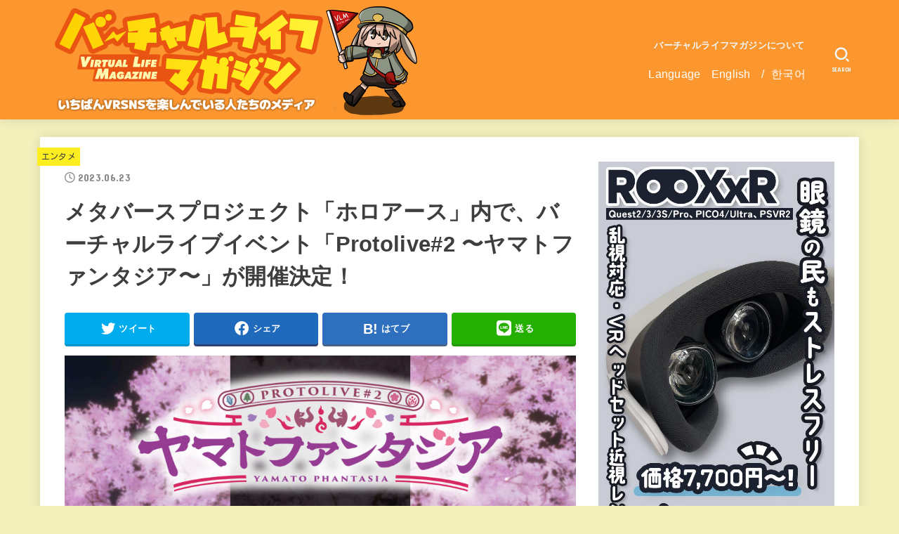

--- FILE ---
content_type: text/html; charset=UTF-8
request_url: https://vr-lifemagazine.com/holoearth-protolive2-yamatofantasia/
body_size: 30570
content:
<!doctype html>
<html dir="ltr" lang="ja" prefix="og: https://ogp.me/ns#">
<head>
<meta charset="utf-8">
<meta http-equiv="X-UA-Compatible" content="IE=edge">
<meta name="HandheldFriendly" content="True">
<meta name="MobileOptimized" content="320">
<meta name="viewport" content="width=device-width, initial-scale=1"/>
<link rel="pingback" href="https://vr-lifemagazine.com/xmlrpc.php">
<title>メタバースプロジェクト「ホロアース」内で、バーチャルライブイベント「Protolive#2 〜ヤマトファンタジア〜」が開催決定！ | バーチャルライフマガジン</title>

		<!-- All in One SEO 4.9.2 - aioseo.com -->
	<meta name="robots" content="max-image-preview:large" />
	<meta name="author" content="バーチャルライフマガジン編集部"/>
	<link rel="canonical" href="https://vr-lifemagazine.com/holoearth-protolive2-yamatofantasia/" />
	<meta name="generator" content="All in One SEO (AIOSEO) 4.9.2" />
		<meta property="og:locale" content="ja_JP" />
		<meta property="og:site_name" content="バーチャルライフマガジン | VRChatはじめVR SNSの今をお届け！" />
		<meta property="og:type" content="article" />
		<meta property="og:title" content="メタバースプロジェクト「ホロアース」内で、バーチャルライブイベント「Protolive#2 〜ヤマトファンタジア〜」が開催決定！ | バーチャルライフマガジン" />
		<meta property="og:url" content="https://vr-lifemagazine.com/holoearth-protolive2-yamatofantasia/" />
		<meta property="og:image" content="https://vr-lifemagazine.com/wp-content/uploads/2023/05/main-4-3.jpg" />
		<meta property="og:image:secure_url" content="https://vr-lifemagazine.com/wp-content/uploads/2023/05/main-4-3.jpg" />
		<meta property="og:image:width" content="1920" />
		<meta property="og:image:height" content="1080" />
		<meta property="article:published_time" content="2023-06-23T12:06:37+00:00" />
		<meta property="article:modified_time" content="2023-06-23T12:15:07+00:00" />
		<meta name="twitter:card" content="summary_large_image" />
		<meta name="twitter:site" content="@vrlife_magazine" />
		<meta name="twitter:title" content="メタバースプロジェクト「ホロアース」内で、バーチャルライブイベント「Protolive#2 〜ヤマトファンタジア〜」が開催決定！ | バーチャルライフマガジン" />
		<meta name="twitter:creator" content="@vrlife_magazine" />
		<meta name="twitter:image" content="https://vr-lifemagazine.com/wp-content/uploads/2023/05/main-4-3.jpg" />
		<script type="application/ld+json" class="aioseo-schema">
			{"@context":"https:\/\/schema.org","@graph":[{"@type":"Article","@id":"https:\/\/vr-lifemagazine.com\/holoearth-protolive2-yamatofantasia\/#article","name":"\u30e1\u30bf\u30d0\u30fc\u30b9\u30d7\u30ed\u30b8\u30a7\u30af\u30c8\u300c\u30db\u30ed\u30a2\u30fc\u30b9\u300d\u5185\u3067\u3001\u30d0\u30fc\u30c1\u30e3\u30eb\u30e9\u30a4\u30d6\u30a4\u30d9\u30f3\u30c8\u300cProtolive#2 \u301c\u30e4\u30de\u30c8\u30d5\u30a1\u30f3\u30bf\u30b8\u30a2\u301c\u300d\u304c\u958b\u50ac\u6c7a\u5b9a\uff01 | \u30d0\u30fc\u30c1\u30e3\u30eb\u30e9\u30a4\u30d5\u30de\u30ac\u30b8\u30f3","headline":"\u30e1\u30bf\u30d0\u30fc\u30b9\u30d7\u30ed\u30b8\u30a7\u30af\u30c8\u300c\u30db\u30ed\u30a2\u30fc\u30b9\u300d\u5185\u3067\u3001\u30d0\u30fc\u30c1\u30e3\u30eb\u30e9\u30a4\u30d6\u30a4\u30d9\u30f3\u30c8\u300cProtolive#2 \u301c\u30e4\u30de\u30c8\u30d5\u30a1\u30f3\u30bf\u30b8\u30a2\u301c\u300d\u304c\u958b\u50ac\u6c7a\u5b9a\uff01","author":{"@id":"https:\/\/vr-lifemagazine.com\/author\/hono-pi\/#author"},"publisher":{"@id":"https:\/\/vr-lifemagazine.com\/#organization"},"image":{"@type":"ImageObject","url":"https:\/\/vr-lifemagazine.com\/wp-content\/uploads\/2023\/05\/main-4-3.jpg","width":1920,"height":1080},"datePublished":"2023-06-23T21:06:37+09:00","dateModified":"2023-06-23T21:15:07+09:00","inLanguage":"ja","mainEntityOfPage":{"@id":"https:\/\/vr-lifemagazine.com\/holoearth-protolive2-yamatofantasia\/#webpage"},"isPartOf":{"@id":"https:\/\/vr-lifemagazine.com\/holoearth-protolive2-yamatofantasia\/#webpage"},"articleSection":"\u30a8\u30f3\u30bf\u30e1, VTuber, \u30a4\u30d9\u30f3\u30c8, \u30d0\u30fc\u30c1\u30e3\u30eb\u30e9\u30a4\u30d6"},{"@type":"BreadcrumbList","@id":"https:\/\/vr-lifemagazine.com\/holoearth-protolive2-yamatofantasia\/#breadcrumblist","itemListElement":[{"@type":"ListItem","@id":"https:\/\/vr-lifemagazine.com#listItem","position":1,"name":"Home","item":"https:\/\/vr-lifemagazine.com","nextItem":{"@type":"ListItem","@id":"https:\/\/vr-lifemagazine.com\/category\/metaverse_and_vr\/#listItem","name":"\u30e1\u30bf\u30d0\u30fc\u30b9\u30fbXR"}},{"@type":"ListItem","@id":"https:\/\/vr-lifemagazine.com\/category\/metaverse_and_vr\/#listItem","position":2,"name":"\u30e1\u30bf\u30d0\u30fc\u30b9\u30fbXR","item":"https:\/\/vr-lifemagazine.com\/category\/metaverse_and_vr\/","nextItem":{"@type":"ListItem","@id":"https:\/\/vr-lifemagazine.com\/category\/metaverse_and_vr\/vr-whole\/#listItem","name":"VR\u5168\u822c"},"previousItem":{"@type":"ListItem","@id":"https:\/\/vr-lifemagazine.com#listItem","name":"Home"}},{"@type":"ListItem","@id":"https:\/\/vr-lifemagazine.com\/category\/metaverse_and_vr\/vr-whole\/#listItem","position":3,"name":"VR\u5168\u822c","item":"https:\/\/vr-lifemagazine.com\/category\/metaverse_and_vr\/vr-whole\/","nextItem":{"@type":"ListItem","@id":"https:\/\/vr-lifemagazine.com\/category\/metaverse_and_vr\/vr-whole\/%e3%82%a8%e3%83%b3%e3%82%bf%e3%83%a1\/#listItem","name":"\u30a8\u30f3\u30bf\u30e1"},"previousItem":{"@type":"ListItem","@id":"https:\/\/vr-lifemagazine.com\/category\/metaverse_and_vr\/#listItem","name":"\u30e1\u30bf\u30d0\u30fc\u30b9\u30fbXR"}},{"@type":"ListItem","@id":"https:\/\/vr-lifemagazine.com\/category\/metaverse_and_vr\/vr-whole\/%e3%82%a8%e3%83%b3%e3%82%bf%e3%83%a1\/#listItem","position":4,"name":"\u30a8\u30f3\u30bf\u30e1","item":"https:\/\/vr-lifemagazine.com\/category\/metaverse_and_vr\/vr-whole\/%e3%82%a8%e3%83%b3%e3%82%bf%e3%83%a1\/","nextItem":{"@type":"ListItem","@id":"https:\/\/vr-lifemagazine.com\/holoearth-protolive2-yamatofantasia\/#listItem","name":"\u30e1\u30bf\u30d0\u30fc\u30b9\u30d7\u30ed\u30b8\u30a7\u30af\u30c8\u300c\u30db\u30ed\u30a2\u30fc\u30b9\u300d\u5185\u3067\u3001\u30d0\u30fc\u30c1\u30e3\u30eb\u30e9\u30a4\u30d6\u30a4\u30d9\u30f3\u30c8\u300cProtolive#2 \u301c\u30e4\u30de\u30c8\u30d5\u30a1\u30f3\u30bf\u30b8\u30a2\u301c\u300d\u304c\u958b\u50ac\u6c7a\u5b9a\uff01"},"previousItem":{"@type":"ListItem","@id":"https:\/\/vr-lifemagazine.com\/category\/metaverse_and_vr\/vr-whole\/#listItem","name":"VR\u5168\u822c"}},{"@type":"ListItem","@id":"https:\/\/vr-lifemagazine.com\/holoearth-protolive2-yamatofantasia\/#listItem","position":5,"name":"\u30e1\u30bf\u30d0\u30fc\u30b9\u30d7\u30ed\u30b8\u30a7\u30af\u30c8\u300c\u30db\u30ed\u30a2\u30fc\u30b9\u300d\u5185\u3067\u3001\u30d0\u30fc\u30c1\u30e3\u30eb\u30e9\u30a4\u30d6\u30a4\u30d9\u30f3\u30c8\u300cProtolive#2 \u301c\u30e4\u30de\u30c8\u30d5\u30a1\u30f3\u30bf\u30b8\u30a2\u301c\u300d\u304c\u958b\u50ac\u6c7a\u5b9a\uff01","previousItem":{"@type":"ListItem","@id":"https:\/\/vr-lifemagazine.com\/category\/metaverse_and_vr\/vr-whole\/%e3%82%a8%e3%83%b3%e3%82%bf%e3%83%a1\/#listItem","name":"\u30a8\u30f3\u30bf\u30e1"}}]},{"@type":"Organization","@id":"https:\/\/vr-lifemagazine.com\/#organization","name":"\u30d0\u30fc\u30c1\u30e3\u30eb\u30e9\u30a4\u30d5\u30de\u30ac\u30b8\u30f3","description":"VRChat\u3084cluster\u306a\u3069\u3001\u30e1\u30bf\u30d0\u30fc\u30b9\u306e\u4eca\u3092\u304a\u5c4a\u3051\uff01\u30d0\u30fc\u30c1\u30e3\u30eb\u30a8\u30f3\u30bf\u30e1\u306eWEB\u30de\u30ac\u30b8\u30f3","url":"https:\/\/vr-lifemagazine.com\/","logo":{"@type":"ImageObject","url":"https:\/\/vr-lifemagazine.com\/wp-content\/uploads\/2023\/06\/cropped-cropped-bachamaga_y.png","@id":"https:\/\/vr-lifemagazine.com\/holoearth-protolive2-yamatofantasia\/#organizationLogo","width":560,"height":160},"image":{"@id":"https:\/\/vr-lifemagazine.com\/holoearth-protolive2-yamatofantasia\/#organizationLogo"},"sameAs":["https:\/\/twitter.com\/vrlife_magazine"]},{"@type":"Person","@id":"https:\/\/vr-lifemagazine.com\/author\/hono-pi\/#author","url":"https:\/\/vr-lifemagazine.com\/author\/hono-pi\/","name":"\u30d0\u30fc\u30c1\u30e3\u30eb\u30e9\u30a4\u30d5\u30de\u30ac\u30b8\u30f3\u7de8\u96c6\u90e8"},{"@type":"WebPage","@id":"https:\/\/vr-lifemagazine.com\/holoearth-protolive2-yamatofantasia\/#webpage","url":"https:\/\/vr-lifemagazine.com\/holoearth-protolive2-yamatofantasia\/","name":"\u30e1\u30bf\u30d0\u30fc\u30b9\u30d7\u30ed\u30b8\u30a7\u30af\u30c8\u300c\u30db\u30ed\u30a2\u30fc\u30b9\u300d\u5185\u3067\u3001\u30d0\u30fc\u30c1\u30e3\u30eb\u30e9\u30a4\u30d6\u30a4\u30d9\u30f3\u30c8\u300cProtolive#2 \u301c\u30e4\u30de\u30c8\u30d5\u30a1\u30f3\u30bf\u30b8\u30a2\u301c\u300d\u304c\u958b\u50ac\u6c7a\u5b9a\uff01 | \u30d0\u30fc\u30c1\u30e3\u30eb\u30e9\u30a4\u30d5\u30de\u30ac\u30b8\u30f3","inLanguage":"ja","isPartOf":{"@id":"https:\/\/vr-lifemagazine.com\/#website"},"breadcrumb":{"@id":"https:\/\/vr-lifemagazine.com\/holoearth-protolive2-yamatofantasia\/#breadcrumblist"},"author":{"@id":"https:\/\/vr-lifemagazine.com\/author\/hono-pi\/#author"},"creator":{"@id":"https:\/\/vr-lifemagazine.com\/author\/hono-pi\/#author"},"image":{"@type":"ImageObject","url":"https:\/\/vr-lifemagazine.com\/wp-content\/uploads\/2023\/05\/main-4-3.jpg","@id":"https:\/\/vr-lifemagazine.com\/holoearth-protolive2-yamatofantasia\/#mainImage","width":1920,"height":1080},"primaryImageOfPage":{"@id":"https:\/\/vr-lifemagazine.com\/holoearth-protolive2-yamatofantasia\/#mainImage"},"datePublished":"2023-06-23T21:06:37+09:00","dateModified":"2023-06-23T21:15:07+09:00"},{"@type":"WebSite","@id":"https:\/\/vr-lifemagazine.com\/#website","url":"https:\/\/vr-lifemagazine.com\/","name":"\u30d0\u30fc\u30c1\u30e3\u30eb\u30e9\u30a4\u30d5\u30de\u30ac\u30b8\u30f3","description":"VRChat\u3084cluster\u306a\u3069\u3001\u30e1\u30bf\u30d0\u30fc\u30b9\u306e\u4eca\u3092\u304a\u5c4a\u3051\uff01\u30d0\u30fc\u30c1\u30e3\u30eb\u30a8\u30f3\u30bf\u30e1\u306eWEB\u30de\u30ac\u30b8\u30f3","inLanguage":"ja","publisher":{"@id":"https:\/\/vr-lifemagazine.com\/#organization"}}]}
		</script>
		<!-- All in One SEO -->

<link rel='dns-prefetch' href='//www.googletagmanager.com' />
<link rel='dns-prefetch' href='//stats.wp.com' />
<link rel='dns-prefetch' href='//fonts.googleapis.com' />
<link rel='dns-prefetch' href='//cdnjs.cloudflare.com' />
<link rel='preconnect' href='//c0.wp.com' />
<link rel="alternate" type="application/rss+xml" title="バーチャルライフマガジン &raquo; フィード" href="https://vr-lifemagazine.com/feed/" />
<link rel="alternate" type="application/rss+xml" title="バーチャルライフマガジン &raquo; コメントフィード" href="https://vr-lifemagazine.com/comments/feed/" />
<script type="text/javascript" id="wpp-js" src="https://vr-lifemagazine.com/wp-content/plugins/wordpress-popular-posts/assets/js/wpp.min.js?ver=7.3.6" data-sampling="0" data-sampling-rate="100" data-api-url="https://vr-lifemagazine.com/wp-json/wordpress-popular-posts" data-post-id="55504" data-token="9e2feb3e81" data-lang="0" data-debug="0"></script>
<link rel="alternate" title="oEmbed (JSON)" type="application/json+oembed" href="https://vr-lifemagazine.com/wp-json/oembed/1.0/embed?url=https%3A%2F%2Fvr-lifemagazine.com%2Fholoearth-protolive2-yamatofantasia%2F" />
<link rel="alternate" title="oEmbed (XML)" type="text/xml+oembed" href="https://vr-lifemagazine.com/wp-json/oembed/1.0/embed?url=https%3A%2F%2Fvr-lifemagazine.com%2Fholoearth-protolive2-yamatofantasia%2F&#038;format=xml" />
		<!-- This site uses the Google Analytics by ExactMetrics plugin v8.11.1 - Using Analytics tracking - https://www.exactmetrics.com/ -->
		<!-- Note: ExactMetrics is not currently configured on this site. The site owner needs to authenticate with Google Analytics in the ExactMetrics settings panel. -->
					<!-- No tracking code set -->
				<!-- / Google Analytics by ExactMetrics -->
		<style id='wp-img-auto-sizes-contain-inline-css' type='text/css'>
img:is([sizes=auto i],[sizes^="auto," i]){contain-intrinsic-size:3000px 1500px}
/*# sourceURL=wp-img-auto-sizes-contain-inline-css */
</style>
<link rel='stylesheet' id='jetpack_related-posts-css' href='https://c0.wp.com/p/jetpack/15.3.1/modules/related-posts/related-posts.css' type='text/css' media='all' />
<style id='wp-emoji-styles-inline-css' type='text/css'>

	img.wp-smiley, img.emoji {
		display: inline !important;
		border: none !important;
		box-shadow: none !important;
		height: 1em !important;
		width: 1em !important;
		margin: 0 0.07em !important;
		vertical-align: -0.1em !important;
		background: none !important;
		padding: 0 !important;
	}
/*# sourceURL=wp-emoji-styles-inline-css */
</style>
<link rel='stylesheet' id='wp-block-library-css' href='https://c0.wp.com/c/6.9/wp-includes/css/dist/block-library/style.min.css' type='text/css' media='all' />
<style id='classic-theme-styles-inline-css' type='text/css'>
/*! This file is auto-generated */
.wp-block-button__link{color:#fff;background-color:#32373c;border-radius:9999px;box-shadow:none;text-decoration:none;padding:calc(.667em + 2px) calc(1.333em + 2px);font-size:1.125em}.wp-block-file__button{background:#32373c;color:#fff;text-decoration:none}
/*# sourceURL=/wp-includes/css/classic-themes.min.css */
</style>
<style id='rinkerg-gutenberg-rinker-style-inline-css' type='text/css'>
.wp-block-create-block-block{background-color:#21759b;color:#fff;padding:2px}

/*# sourceURL=https://vr-lifemagazine.com/wp-content/plugins/yyi-rinker/block/build/style-index.css */
</style>
<link rel='stylesheet' id='aioseo/css/src/vue/standalone/blocks/table-of-contents/global.scss-css' href='https://vr-lifemagazine.com/wp-content/plugins/all-in-one-seo-pack/dist/Lite/assets/css/table-of-contents/global.e90f6d47.css?ver=4.9.2' type='text/css' media='all' />
<style id='auto-amazon-links-unit-style-inline-css' type='text/css'>
.aal-gutenberg-preview{max-height:400px;overflow:auto}

/*# sourceURL=https://vr-lifemagazine.com/wp-content/plugins/amazon-auto-links/include/core/component/gutenberg/unit_block/build/style-index.css */
</style>
<style id='pdfemb-pdf-embedder-viewer-style-inline-css' type='text/css'>
.wp-block-pdfemb-pdf-embedder-viewer{max-width:none}

/*# sourceURL=https://vr-lifemagazine.com/wp-content/plugins/pdf-embedder/block/build/style-index.css */
</style>
<link rel='stylesheet' id='mediaelement-css' href='https://c0.wp.com/c/6.9/wp-includes/js/mediaelement/mediaelementplayer-legacy.min.css' type='text/css' media='all' />
<link rel='stylesheet' id='wp-mediaelement-css' href='https://c0.wp.com/c/6.9/wp-includes/js/mediaelement/wp-mediaelement.min.css' type='text/css' media='all' />
<style id='jetpack-sharing-buttons-style-inline-css' type='text/css'>
.jetpack-sharing-buttons__services-list{display:flex;flex-direction:row;flex-wrap:wrap;gap:0;list-style-type:none;margin:5px;padding:0}.jetpack-sharing-buttons__services-list.has-small-icon-size{font-size:12px}.jetpack-sharing-buttons__services-list.has-normal-icon-size{font-size:16px}.jetpack-sharing-buttons__services-list.has-large-icon-size{font-size:24px}.jetpack-sharing-buttons__services-list.has-huge-icon-size{font-size:36px}@media print{.jetpack-sharing-buttons__services-list{display:none!important}}.editor-styles-wrapper .wp-block-jetpack-sharing-buttons{gap:0;padding-inline-start:0}ul.jetpack-sharing-buttons__services-list.has-background{padding:1.25em 2.375em}
/*# sourceURL=https://vr-lifemagazine.com/wp-content/plugins/jetpack/_inc/blocks/sharing-buttons/view.css */
</style>
<link rel='stylesheet' id='liquid-block-speech-css' href='https://vr-lifemagazine.com/wp-content/plugins/liquid-speech-balloon/css/block.css' type='text/css' media='all' />
<style id='global-styles-inline-css' type='text/css'>
:root{--wp--preset--aspect-ratio--square: 1;--wp--preset--aspect-ratio--4-3: 4/3;--wp--preset--aspect-ratio--3-4: 3/4;--wp--preset--aspect-ratio--3-2: 3/2;--wp--preset--aspect-ratio--2-3: 2/3;--wp--preset--aspect-ratio--16-9: 16/9;--wp--preset--aspect-ratio--9-16: 9/16;--wp--preset--color--black: #000;--wp--preset--color--cyan-bluish-gray: #abb8c3;--wp--preset--color--white: #fff;--wp--preset--color--pale-pink: #f78da7;--wp--preset--color--vivid-red: #cf2e2e;--wp--preset--color--luminous-vivid-orange: #ff6900;--wp--preset--color--luminous-vivid-amber: #fcb900;--wp--preset--color--light-green-cyan: #7bdcb5;--wp--preset--color--vivid-green-cyan: #00d084;--wp--preset--color--pale-cyan-blue: #8ed1fc;--wp--preset--color--vivid-cyan-blue: #0693e3;--wp--preset--color--vivid-purple: #9b51e0;--wp--preset--color--mainttlbg: var(--main-ttl-bg);--wp--preset--color--mainttltext: var(--main-ttl-color);--wp--preset--gradient--vivid-cyan-blue-to-vivid-purple: linear-gradient(135deg,rgb(6,147,227) 0%,rgb(155,81,224) 100%);--wp--preset--gradient--light-green-cyan-to-vivid-green-cyan: linear-gradient(135deg,rgb(122,220,180) 0%,rgb(0,208,130) 100%);--wp--preset--gradient--luminous-vivid-amber-to-luminous-vivid-orange: linear-gradient(135deg,rgb(252,185,0) 0%,rgb(255,105,0) 100%);--wp--preset--gradient--luminous-vivid-orange-to-vivid-red: linear-gradient(135deg,rgb(255,105,0) 0%,rgb(207,46,46) 100%);--wp--preset--gradient--very-light-gray-to-cyan-bluish-gray: linear-gradient(135deg,rgb(238,238,238) 0%,rgb(169,184,195) 100%);--wp--preset--gradient--cool-to-warm-spectrum: linear-gradient(135deg,rgb(74,234,220) 0%,rgb(151,120,209) 20%,rgb(207,42,186) 40%,rgb(238,44,130) 60%,rgb(251,105,98) 80%,rgb(254,248,76) 100%);--wp--preset--gradient--blush-light-purple: linear-gradient(135deg,rgb(255,206,236) 0%,rgb(152,150,240) 100%);--wp--preset--gradient--blush-bordeaux: linear-gradient(135deg,rgb(254,205,165) 0%,rgb(254,45,45) 50%,rgb(107,0,62) 100%);--wp--preset--gradient--luminous-dusk: linear-gradient(135deg,rgb(255,203,112) 0%,rgb(199,81,192) 50%,rgb(65,88,208) 100%);--wp--preset--gradient--pale-ocean: linear-gradient(135deg,rgb(255,245,203) 0%,rgb(182,227,212) 50%,rgb(51,167,181) 100%);--wp--preset--gradient--electric-grass: linear-gradient(135deg,rgb(202,248,128) 0%,rgb(113,206,126) 100%);--wp--preset--gradient--midnight: linear-gradient(135deg,rgb(2,3,129) 0%,rgb(40,116,252) 100%);--wp--preset--font-size--small: 13px;--wp--preset--font-size--medium: 20px;--wp--preset--font-size--large: 36px;--wp--preset--font-size--x-large: 42px;--wp--preset--spacing--20: 0.44rem;--wp--preset--spacing--30: 0.67rem;--wp--preset--spacing--40: 1rem;--wp--preset--spacing--50: 1.5rem;--wp--preset--spacing--60: 2.25rem;--wp--preset--spacing--70: 3.38rem;--wp--preset--spacing--80: 5.06rem;--wp--preset--shadow--natural: 6px 6px 9px rgba(0, 0, 0, 0.2);--wp--preset--shadow--deep: 12px 12px 50px rgba(0, 0, 0, 0.4);--wp--preset--shadow--sharp: 6px 6px 0px rgba(0, 0, 0, 0.2);--wp--preset--shadow--outlined: 6px 6px 0px -3px rgb(255, 255, 255), 6px 6px rgb(0, 0, 0);--wp--preset--shadow--crisp: 6px 6px 0px rgb(0, 0, 0);}:where(.is-layout-flex){gap: 0.5em;}:where(.is-layout-grid){gap: 0.5em;}body .is-layout-flex{display: flex;}.is-layout-flex{flex-wrap: wrap;align-items: center;}.is-layout-flex > :is(*, div){margin: 0;}body .is-layout-grid{display: grid;}.is-layout-grid > :is(*, div){margin: 0;}:where(.wp-block-columns.is-layout-flex){gap: 2em;}:where(.wp-block-columns.is-layout-grid){gap: 2em;}:where(.wp-block-post-template.is-layout-flex){gap: 1.25em;}:where(.wp-block-post-template.is-layout-grid){gap: 1.25em;}.has-black-color{color: var(--wp--preset--color--black) !important;}.has-cyan-bluish-gray-color{color: var(--wp--preset--color--cyan-bluish-gray) !important;}.has-white-color{color: var(--wp--preset--color--white) !important;}.has-pale-pink-color{color: var(--wp--preset--color--pale-pink) !important;}.has-vivid-red-color{color: var(--wp--preset--color--vivid-red) !important;}.has-luminous-vivid-orange-color{color: var(--wp--preset--color--luminous-vivid-orange) !important;}.has-luminous-vivid-amber-color{color: var(--wp--preset--color--luminous-vivid-amber) !important;}.has-light-green-cyan-color{color: var(--wp--preset--color--light-green-cyan) !important;}.has-vivid-green-cyan-color{color: var(--wp--preset--color--vivid-green-cyan) !important;}.has-pale-cyan-blue-color{color: var(--wp--preset--color--pale-cyan-blue) !important;}.has-vivid-cyan-blue-color{color: var(--wp--preset--color--vivid-cyan-blue) !important;}.has-vivid-purple-color{color: var(--wp--preset--color--vivid-purple) !important;}.has-black-background-color{background-color: var(--wp--preset--color--black) !important;}.has-cyan-bluish-gray-background-color{background-color: var(--wp--preset--color--cyan-bluish-gray) !important;}.has-white-background-color{background-color: var(--wp--preset--color--white) !important;}.has-pale-pink-background-color{background-color: var(--wp--preset--color--pale-pink) !important;}.has-vivid-red-background-color{background-color: var(--wp--preset--color--vivid-red) !important;}.has-luminous-vivid-orange-background-color{background-color: var(--wp--preset--color--luminous-vivid-orange) !important;}.has-luminous-vivid-amber-background-color{background-color: var(--wp--preset--color--luminous-vivid-amber) !important;}.has-light-green-cyan-background-color{background-color: var(--wp--preset--color--light-green-cyan) !important;}.has-vivid-green-cyan-background-color{background-color: var(--wp--preset--color--vivid-green-cyan) !important;}.has-pale-cyan-blue-background-color{background-color: var(--wp--preset--color--pale-cyan-blue) !important;}.has-vivid-cyan-blue-background-color{background-color: var(--wp--preset--color--vivid-cyan-blue) !important;}.has-vivid-purple-background-color{background-color: var(--wp--preset--color--vivid-purple) !important;}.has-black-border-color{border-color: var(--wp--preset--color--black) !important;}.has-cyan-bluish-gray-border-color{border-color: var(--wp--preset--color--cyan-bluish-gray) !important;}.has-white-border-color{border-color: var(--wp--preset--color--white) !important;}.has-pale-pink-border-color{border-color: var(--wp--preset--color--pale-pink) !important;}.has-vivid-red-border-color{border-color: var(--wp--preset--color--vivid-red) !important;}.has-luminous-vivid-orange-border-color{border-color: var(--wp--preset--color--luminous-vivid-orange) !important;}.has-luminous-vivid-amber-border-color{border-color: var(--wp--preset--color--luminous-vivid-amber) !important;}.has-light-green-cyan-border-color{border-color: var(--wp--preset--color--light-green-cyan) !important;}.has-vivid-green-cyan-border-color{border-color: var(--wp--preset--color--vivid-green-cyan) !important;}.has-pale-cyan-blue-border-color{border-color: var(--wp--preset--color--pale-cyan-blue) !important;}.has-vivid-cyan-blue-border-color{border-color: var(--wp--preset--color--vivid-cyan-blue) !important;}.has-vivid-purple-border-color{border-color: var(--wp--preset--color--vivid-purple) !important;}.has-vivid-cyan-blue-to-vivid-purple-gradient-background{background: var(--wp--preset--gradient--vivid-cyan-blue-to-vivid-purple) !important;}.has-light-green-cyan-to-vivid-green-cyan-gradient-background{background: var(--wp--preset--gradient--light-green-cyan-to-vivid-green-cyan) !important;}.has-luminous-vivid-amber-to-luminous-vivid-orange-gradient-background{background: var(--wp--preset--gradient--luminous-vivid-amber-to-luminous-vivid-orange) !important;}.has-luminous-vivid-orange-to-vivid-red-gradient-background{background: var(--wp--preset--gradient--luminous-vivid-orange-to-vivid-red) !important;}.has-very-light-gray-to-cyan-bluish-gray-gradient-background{background: var(--wp--preset--gradient--very-light-gray-to-cyan-bluish-gray) !important;}.has-cool-to-warm-spectrum-gradient-background{background: var(--wp--preset--gradient--cool-to-warm-spectrum) !important;}.has-blush-light-purple-gradient-background{background: var(--wp--preset--gradient--blush-light-purple) !important;}.has-blush-bordeaux-gradient-background{background: var(--wp--preset--gradient--blush-bordeaux) !important;}.has-luminous-dusk-gradient-background{background: var(--wp--preset--gradient--luminous-dusk) !important;}.has-pale-ocean-gradient-background{background: var(--wp--preset--gradient--pale-ocean) !important;}.has-electric-grass-gradient-background{background: var(--wp--preset--gradient--electric-grass) !important;}.has-midnight-gradient-background{background: var(--wp--preset--gradient--midnight) !important;}.has-small-font-size{font-size: var(--wp--preset--font-size--small) !important;}.has-medium-font-size{font-size: var(--wp--preset--font-size--medium) !important;}.has-large-font-size{font-size: var(--wp--preset--font-size--large) !important;}.has-x-large-font-size{font-size: var(--wp--preset--font-size--x-large) !important;}
:where(.wp-block-post-template.is-layout-flex){gap: 1.25em;}:where(.wp-block-post-template.is-layout-grid){gap: 1.25em;}
:where(.wp-block-term-template.is-layout-flex){gap: 1.25em;}:where(.wp-block-term-template.is-layout-grid){gap: 1.25em;}
:where(.wp-block-columns.is-layout-flex){gap: 2em;}:where(.wp-block-columns.is-layout-grid){gap: 2em;}
:root :where(.wp-block-pullquote){font-size: 1.5em;line-height: 1.6;}
/*# sourceURL=global-styles-inline-css */
</style>
<link rel='stylesheet' id='contact-form-7-css' href='https://vr-lifemagazine.com/wp-content/plugins/contact-form-7/includes/css/styles.css?ver=6.1.4' type='text/css' media='all' />
<link rel='stylesheet' id='ctf_styles-css' href='https://vr-lifemagazine.com/wp-content/plugins/custom-twitter-feeds/css/ctf-styles.min.css?ver=2.3.1' type='text/css' media='all' />
<link rel='stylesheet' id='pz-linkcard-css-css' href='//vr-lifemagazine.com/wp-content/uploads/pz-linkcard/style/style.min.css?ver=2.5.8.3' type='text/css' media='all' />
<link rel='stylesheet' id='toc-screen-css' href='https://vr-lifemagazine.com/wp-content/plugins/table-of-contents-plus/screen.min.css?ver=2411.1' type='text/css' media='all' />
<link rel='stylesheet' id='set_vk_post_autor_css-css' href='https://vr-lifemagazine.com/wp-content/plugins/vk-post-author-display/assets/css/vk-post-author.css?ver=1.26.2' type='text/css' media='all' />
<link rel='stylesheet' id='amazon-auto-links-_common-css' href='https://vr-lifemagazine.com/wp-content/plugins/amazon-auto-links/template/_common/style.min.css?ver=5.4.2' type='text/css' media='all' />
<link rel='stylesheet' id='amazon-auto-links-list-css' href='https://vr-lifemagazine.com/wp-content/plugins/amazon-auto-links/template/list/style.min.css?ver=1.4.1' type='text/css' media='all' />
<link rel='stylesheet' id='wordpress-popular-posts-css-css' href='https://vr-lifemagazine.com/wp-content/plugins/wordpress-popular-posts/assets/css/wpp.css?ver=7.3.6' type='text/css' media='all' />
<link rel='stylesheet' id='yyi_rinker_stylesheet-css' href='https://vr-lifemagazine.com/wp-content/plugins/yyi-rinker/css/style.css?v=1.11.1' type='text/css' media='all' />
<link rel='stylesheet' id='stk_style-css' href='https://vr-lifemagazine.com/wp-content/themes/jstork19/style.css?ver=3.8' type='text/css' media='all' />
<style id='stk_style-inline-css' type='text/css'>
:root{--stk-base-font-family:"游ゴシック","Yu Gothic","游ゴシック体","YuGothic","Hiragino Kaku Gothic ProN",Meiryo,sans-serif;--stk-base-font-size-pc:103%;--stk-base-font-size-sp:103%;--stk-font-awesome-free:"Font Awesome 6 Free";--stk-font-awesome-brand:"Font Awesome 6 Brands";--wp--preset--font-size--medium:clamp(1.2em,2.5vw,20px);--wp--preset--font-size--large:clamp(1.5em,4.5vw,36px);--wp--preset--font-size--x-large:clamp(1.9em,5.25vw,42px);--wp--style--gallery-gap-default:.5em;--stk-margin:1.6em;--main-text-color:#3E3E3E;--main-link-color:#dd8500;--main-link-color-hover:#00b3c6;--main-ttl-bg:#fc962f;--main-ttl-bg-rgba:rgba(252,150,47,.1);--main-ttl-color:#fff;--header-bg:#fc962f;--header-bg-overlay:#0ea3c9;--header-logo-color:#494949;--header-text-color:#edf9fc;--inner-content-bg:#fff;--label-bg:#fcee21;--label-text-color:#3e3e3e;--slider-text-color:#000;--side-text-color:#3e3e3e;--footer-bg:#666;--footer-text-color:#CACACA;--footer-link-color:#f7f7f7;--new-mark-bg:#ff6347;--oc-box-blue:#82c8e2;--oc-box-blue-inner:#d4f3ff;--oc-box-red:#ee5656;--oc-box-red-inner:#feeeed;--oc-box-yellow:#f7cf2e;--oc-box-yellow-inner:#fffae2;--oc-box-green:#39cd75;--oc-box-green-inner:#e8fbf0;--oc-box-pink:#f7b2b2;--oc-box-pink-inner:#fee;--oc-box-gray:#9c9c9c;--oc-box-gray-inner:#f5f5f5;--oc-box-black:#313131;--oc-box-black-inner:#404040;--oc-btn-rich_yellow:#f7cf2e;--oc-btn-rich_yellow-sdw:#ecb254;--oc-btn-rich_pink:#ee5656;--oc-btn-rich_pink-sdw:#d34e4e;--oc-btn-rich_orange:#ef9b2f;--oc-btn-rich_orange-sdw:#cc8c23;--oc-btn-rich_green:#39cd75;--oc-btn-rich_green-sdw:#1eae59;--oc-btn-rich_blue:#19b4ce;--oc-btn-rich_blue-sdw:#07889d;--oc-base-border-color:rgba(125,125,125,.3);--oc-has-background-basic-padding:.9em 1.1em;--stk-maker-yellow:#ff6;--stk-maker-pink:#ffd5d5;--stk-maker-blue:#b5dfff;--stk-maker-green:#cff7c7}
ul.wpp-list{counter-reset:number}ul.wpp-list li{list-style:none;position:relative;border-bottom:1px solid #ddd;margin:0;padding-bottom:.75em}ul.wpp-list li a::before{counter-increment:number;content:counter(number);background-color:var(--main-ttl-bg);color:var(--main-ttl-color);margin-right:3px;width:1.5em;height:1.5em;line-height:1.5em;font-size:75%;border-radius:3px;font-weight:bold;display:block;text-align:center;position:absolute;left:2px;top:2px;z-index:1}ul.wpp-list img{margin-bottom:0;margin-right:5px}ul.wpp-list li a.wpp-post-title{display:block}ul.wpp-list li a.wpp-post-title::before,ul.wpp-list li .wpp-author a::before,ul.wpp-list li .wpp-category a::before{content:none}ul.wpp-list .wpp-excerpt{font-size:80%}@media only screen and (max-width:480px){#toc_container{font-size:90%}}#toc_container{width:100%!important;padding:1.2em;border:5px solid rgba(100,100,100,.2)}#toc_container li{margin:1em 0;font-weight:bold}#toc_container li li{font-weight:normal;margin:.5em 0}#toc_container li::before{content:none}#toc_container .toc_number{display:inline-block;font-weight:bold;font-size:75%;background-color:var(--main-ttl-bg);color:var(--main-ttl-color);min-width:2.1em;min-height:2.1em;line-height:2.1;text-align:center;border-radius:1em;margin-right:.3em;padding:0 7px}#toc_container a{color:inherit;text-decoration:none}#toc_container a:hover{text-decoration:underline}#toc_container p.toc_title{max-width:580px;font-weight:bold;text-align:left;margin:0 auto;font-size:100%;vertical-align:middle}#toc_container .toc_title::before{display:inline-block;font-family:var(--stk-font-awesome-free,"Font Awesome 5 Free");font-weight:900;content:"\f03a";margin-right:.8em;margin-left:.4em;transform:scale(1.4);color:var(--main-ttl-bg)}#toc_container .toc_title .toc_toggle{font-size:80%;font-weight:normal;margin-left:.2em}#toc_container .toc_list{max-width:580px;margin-left:auto;margin-right:auto}#toc_container .toc_list>li{padding-left:0}
/*# sourceURL=stk_style-inline-css */
</style>
<link rel='stylesheet' id='stk_child-style-css' href='https://vr-lifemagazine.com/wp-content/themes/jstork19_custom/style.css' type='text/css' media='all' />
<link rel='stylesheet' id='gf_font-css' href='https://fonts.googleapis.com/css?family=Concert+One&#038;display=swap' type='text/css' media='all' />
<style id='gf_font-inline-css' type='text/css'>
.gf {font-family: "Concert One", "游ゴシック", "Yu Gothic", "游ゴシック体", "YuGothic", "Hiragino Kaku Gothic ProN", Meiryo, sans-serif;}
/*# sourceURL=gf_font-inline-css */
</style>
<link rel='stylesheet' id='fontawesome-css' href='https://cdnjs.cloudflare.com/ajax/libs/font-awesome/6.1.1/css/all.min.css' type='text/css' media='all' />
<link rel='stylesheet' id='vk-font-awesome-css' href='https://vr-lifemagazine.com/wp-content/plugins/vk-post-author-display/vendor/vektor-inc/font-awesome-versions/src/font-awesome/css/all.min.css?ver=7.1.0' type='text/css' media='all' />
<link rel='stylesheet' id='dflip-style-css' href='https://vr-lifemagazine.com/wp-content/plugins/3d-flipbook-dflip-lite/assets/css/dflip.min.css?ver=2.4.20' type='text/css' media='all' />
<link rel='stylesheet' id='wp-associate-post-r2-css' href='https://vr-lifemagazine.com/wp-content/plugins/wp-associate-post-r2/css/skin-standard.css?ver=5.0.1' type='text/css' media='all' />
<link rel='stylesheet' id='dashicons-css' href='https://c0.wp.com/c/6.9/wp-includes/css/dashicons.min.css' type='text/css' media='all' />
<link rel='stylesheet' id='wp-pointer-css' href='https://c0.wp.com/c/6.9/wp-includes/css/wp-pointer.min.css' type='text/css' media='all' />
<!--n2css--><!--n2js--><script type="text/javascript" src="https://c0.wp.com/c/6.9/wp-includes/js/jquery/jquery.min.js" id="jquery-core-js"></script>
<script type="text/javascript" src="https://c0.wp.com/c/6.9/wp-includes/js/jquery/jquery-migrate.min.js" id="jquery-migrate-js"></script>
<script type="text/javascript" id="jetpack_related-posts-js-extra">
/* <![CDATA[ */
var related_posts_js_options = {"post_heading":"h4"};
//# sourceURL=jetpack_related-posts-js-extra
/* ]]> */
</script>
<script type="text/javascript" src="https://c0.wp.com/p/jetpack/15.3.1/_inc/build/related-posts/related-posts.min.js" id="jetpack_related-posts-js"></script>
<script type="text/javascript" src="https://vr-lifemagazine.com/wp-content/plugins/yyi-rinker/js/event-tracking.js?v=1.11.1" id="yyi_rinker_event_tracking_script-js"></script>

<!-- Site Kit によって追加された Google タグ（gtag.js）スニペット -->
<!-- Google アナリティクス スニペット (Site Kit が追加) -->
<script type="text/javascript" src="https://www.googletagmanager.com/gtag/js?id=GT-K8GM7BG" id="google_gtagjs-js" async></script>
<script type="text/javascript" id="google_gtagjs-js-after">
/* <![CDATA[ */
window.dataLayer = window.dataLayer || [];function gtag(){dataLayer.push(arguments);}
gtag("set","linker",{"domains":["vr-lifemagazine.com"]});
gtag("js", new Date());
gtag("set", "developer_id.dZTNiMT", true);
gtag("config", "GT-K8GM7BG");
//# sourceURL=google_gtagjs-js-after
/* ]]> */
</script>
<link rel="https://api.w.org/" href="https://vr-lifemagazine.com/wp-json/" /><link rel="alternate" title="JSON" type="application/json" href="https://vr-lifemagazine.com/wp-json/wp/v2/posts/55504" /><link rel="EditURI" type="application/rsd+xml" title="RSD" href="https://vr-lifemagazine.com/xmlrpc.php?rsd" />

<link rel='shortlink' href='https://vr-lifemagazine.com/?p=55504' />
	<link rel="preconnect" href="https://fonts.googleapis.com">
	<link rel="preconnect" href="https://fonts.gstatic.com">
	<link href='https://fonts.googleapis.com/css2?display=swap&family=Kosugi+Maru' rel='stylesheet'><meta name="generator" content="Site Kit by Google 1.168.0" /><style type="text/css">.liquid-speech-balloon-01 .liquid-speech-balloon-avatar { background-image: url("https://vr-lifemagazine.com/wp-content/uploads/2020/07/WS000458-e1594393479794-300x300.jpg"); } .liquid-speech-balloon-02 .liquid-speech-balloon-avatar { background-image: url("https://vr-lifemagazine.com/wp-content/uploads/2020/07/WS000459-e1594393459907.jpg"); } .liquid-speech-balloon-03 .liquid-speech-balloon-avatar { background-image: url("https://vr-lifemagazine.com/wp-content/uploads/2020/06/yagiko.png"); } .liquid-speech-balloon-04 .liquid-speech-balloon-avatar { background-image: url("https://vr-lifemagazine.com/wp-content/uploads/2021/02/eA41LgyB_400x400.jpg"); } .liquid-speech-balloon-05 .liquid-speech-balloon-avatar { background-image: url("https://vr-lifemagazine.com/wp-content/uploads/2021/06/avatar20210604005606-e1622736117396.jpg"); } .liquid-speech-balloon-01 .liquid-speech-balloon-avatar::after { content: "じむの朔"; } .liquid-speech-balloon-02 .liquid-speech-balloon-avatar::after { content: "ひーろー"; } .liquid-speech-balloon-03 .liquid-speech-balloon-avatar::after { content: "やぎこ"; } .liquid-speech-balloon-04 .liquid-speech-balloon-avatar::after { content: "フィオ"; } .liquid-speech-balloon-05 .liquid-speech-balloon-avatar::after { content: "5"; } </style>
	<style>img#wpstats{display:none}</style>
		<style type='text/css' id='amazon-auto-links-button-css' data-version='5.4.2'>.amazon-auto-links-button.amazon-auto-links-button-default { background-image: -webkit-linear-gradient(top, #4997e5, #3f89ba);background-image: -moz-linear-gradient(top, #4997e5, #3f89ba);background-image: -ms-linear-gradient(top, #4997e5, #3f89ba);background-image: -o-linear-gradient(top, #4997e5, #3f89ba);background-image: linear-gradient(to bottom, #4997e5, #3f89ba);-webkit-border-radius: 4px;-moz-border-radius: 4px;border-radius: 4px;margin-left: auto;margin-right: auto;text-align: center;white-space: nowrap;color: #ffffff;font-size: 13px;text-shadow: 0 0 transparent;width: 100px;padding: 7px 8px 8px 8px;background: #3498db;border: solid #6891a5 1px;text-decoration: none;}.amazon-auto-links-button.amazon-auto-links-button-default:hover {background: #3cb0fd;background-image: -webkit-linear-gradient(top, #3cb0fd, #3498db);background-image: -moz-linear-gradient(top, #3cb0fd, #3498db);background-image: -ms-linear-gradient(top, #3cb0fd, #3498db);background-image: -o-linear-gradient(top, #3cb0fd, #3498db);background-image: linear-gradient(to bottom, #3cb0fd, #3498db);text-decoration: none;}.amazon-auto-links-button.amazon-auto-links-button-default > a {color: inherit; border-bottom: none;text-decoration: none; }.amazon-auto-links-button.amazon-auto-links-button-default > a:hover {color: inherit;}.amazon-auto-links-button > a, .amazon-auto-links-button > a:hover {-webkit-box-shadow: none;box-shadow: none;color: inherit;}div.amazon-auto-links-button {line-height: 1.3; }button.amazon-auto-links-button {white-space: nowrap;}.amazon-auto-links-button-link {text-decoration: none;}.amazon-auto-links-button.amazon-auto-links-button-3258 {background: #4997e5;background-image: -webkit-linear-gradient(top, #4997e5, #3f89ba);background-image: -moz-linear-gradient(top, #4997e5, #3f89ba);background-image: -ms-linear-gradient(top, #4997e5, #3f89ba);background-image: -o-linear-gradient(top, #4997e5, #3f89ba);background-image: linear-gradient(to bottom, #4997e5, #3f89ba);-webkit-border-radius: 4;-moz-border-radius: 4;border-radius: 4px;margin-left: auto;margin-right: auto;text-align: center;white-space: nowrap;color: #ffffff;font-size: 13px;text-shadow-color: transparent;width: 100px;box-shadow-color: #666666;padding: 7px 8px 8px 8px;background: #3498db;border: solid #6891a5 1px;text-decoration: none;}.amazon-auto-links-button.amazon-auto-links-button-3258:hover {background: #3cb0fd;background-image: -webkit-linear-gradient(top, #3cb0fd, #3498db);background-image: -moz-linear-gradient(top, #3cb0fd, #3498db);background-image: -ms-linear-gradient(top, #3cb0fd, #3498db);background-image: -o-linear-gradient(top, #3cb0fd, #3498db);background-image: linear-gradient(to bottom, #3cb0fd, #3498db);text-decoration: none;}.amazon-auto-links-button.amazon-auto-links-button-3258 > a {color: inherit; border-bottom: none;text-decoration: none;}.amazon-auto-links-button.amazon-auto-links-button-3258 > a:hover {color: inherit;}</style>            <style id="wpp-loading-animation-styles">@-webkit-keyframes bgslide{from{background-position-x:0}to{background-position-x:-200%}}@keyframes bgslide{from{background-position-x:0}to{background-position-x:-200%}}.wpp-widget-block-placeholder,.wpp-shortcode-placeholder{margin:0 auto;width:60px;height:3px;background:#dd3737;background:linear-gradient(90deg,#dd3737 0%,#571313 10%,#dd3737 100%);background-size:200% auto;border-radius:3px;-webkit-animation:bgslide 1s infinite linear;animation:bgslide 1s infinite linear}</style>
            <style>
.yyi-rinker-images {
    display: flex;
    justify-content: center;
    align-items: center;
    position: relative;

}
div.yyi-rinker-image img.yyi-rinker-main-img.hidden {
    display: none;
}

.yyi-rinker-images-arrow {
    cursor: pointer;
    position: absolute;
    top: 50%;
    display: block;
    margin-top: -11px;
    opacity: 0.6;
    width: 22px;
}

.yyi-rinker-images-arrow-left{
    left: -10px;
}
.yyi-rinker-images-arrow-right{
    right: -10px;
}

.yyi-rinker-images-arrow-left.hidden {
    display: none;
}

.yyi-rinker-images-arrow-right.hidden {
    display: none;
}
div.yyi-rinker-contents.yyi-rinker-design-tate  div.yyi-rinker-box{
    flex-direction: column;
}

div.yyi-rinker-contents.yyi-rinker-design-slim div.yyi-rinker-box .yyi-rinker-links {
    flex-direction: column;
}

div.yyi-rinker-contents.yyi-rinker-design-slim div.yyi-rinker-info {
    width: 100%;
}

div.yyi-rinker-contents.yyi-rinker-design-slim .yyi-rinker-title {
    text-align: center;
}

div.yyi-rinker-contents.yyi-rinker-design-slim .yyi-rinker-links {
    text-align: center;
}
div.yyi-rinker-contents.yyi-rinker-design-slim .yyi-rinker-image {
    margin: auto;
}

div.yyi-rinker-contents.yyi-rinker-design-slim div.yyi-rinker-info ul.yyi-rinker-links li {
	align-self: stretch;
}
div.yyi-rinker-contents.yyi-rinker-design-slim div.yyi-rinker-box div.yyi-rinker-info {
	padding: 0;
}
div.yyi-rinker-contents.yyi-rinker-design-slim div.yyi-rinker-box {
	flex-direction: column;
	padding: 14px 5px 0;
}

.yyi-rinker-design-slim div.yyi-rinker-box div.yyi-rinker-info {
	text-align: center;
}

.yyi-rinker-design-slim div.price-box span.price {
	display: block;
}

div.yyi-rinker-contents.yyi-rinker-design-slim div.yyi-rinker-info div.yyi-rinker-title a{
	font-size:16px;
}

div.yyi-rinker-contents.yyi-rinker-design-slim ul.yyi-rinker-links li.amazonkindlelink:before,  div.yyi-rinker-contents.yyi-rinker-design-slim ul.yyi-rinker-links li.amazonlink:before,  div.yyi-rinker-contents.yyi-rinker-design-slim ul.yyi-rinker-links li.rakutenlink:before, div.yyi-rinker-contents.yyi-rinker-design-slim ul.yyi-rinker-links li.yahoolink:before, div.yyi-rinker-contents.yyi-rinker-design-slim ul.yyi-rinker-links li.mercarilink:before {
	font-size:12px;
}

div.yyi-rinker-contents.yyi-rinker-design-slim ul.yyi-rinker-links li a {
	font-size: 13px;
}
.entry-content ul.yyi-rinker-links li {
	padding: 0;
}

div.yyi-rinker-contents .yyi-rinker-attention.attention_desing_right_ribbon {
    width: 89px;
    height: 91px;
    position: absolute;
    top: -1px;
    right: -1px;
    left: auto;
    overflow: hidden;
}

div.yyi-rinker-contents .yyi-rinker-attention.attention_desing_right_ribbon span {
    display: inline-block;
    width: 146px;
    position: absolute;
    padding: 4px 0;
    left: -13px;
    top: 12px;
    text-align: center;
    font-size: 12px;
    line-height: 24px;
    -webkit-transform: rotate(45deg);
    transform: rotate(45deg);
    box-shadow: 0 1px 3px rgba(0, 0, 0, 0.2);
}

div.yyi-rinker-contents .yyi-rinker-attention.attention_desing_right_ribbon {
    background: none;
}
.yyi-rinker-attention.attention_desing_right_ribbon .yyi-rinker-attention-after,
.yyi-rinker-attention.attention_desing_right_ribbon .yyi-rinker-attention-before{
display:none;
}
div.yyi-rinker-use-right_ribbon div.yyi-rinker-title {
    margin-right: 2rem;
}

				</style>
		<meta name="thumbnail" content="https://vr-lifemagazine.com/wp-content/uploads/2023/05/main-4-3.jpg" />
		<meta name="generator" content="Elementor 3.34.0; features: additional_custom_breakpoints; settings: css_print_method-external, google_font-enabled, font_display-auto">
			<style>
				.e-con.e-parent:nth-of-type(n+4):not(.e-lazyloaded):not(.e-no-lazyload),
				.e-con.e-parent:nth-of-type(n+4):not(.e-lazyloaded):not(.e-no-lazyload) * {
					background-image: none !important;
				}
				@media screen and (max-height: 1024px) {
					.e-con.e-parent:nth-of-type(n+3):not(.e-lazyloaded):not(.e-no-lazyload),
					.e-con.e-parent:nth-of-type(n+3):not(.e-lazyloaded):not(.e-no-lazyload) * {
						background-image: none !important;
					}
				}
				@media screen and (max-height: 640px) {
					.e-con.e-parent:nth-of-type(n+2):not(.e-lazyloaded):not(.e-no-lazyload),
					.e-con.e-parent:nth-of-type(n+2):not(.e-lazyloaded):not(.e-no-lazyload) * {
						background-image: none !important;
					}
				}
			</style>
			<style type="text/css" id="custom-background-css">
body.custom-background { background-color: #f4f0bc; }
</style>
	<link rel="icon" href="https://vr-lifemagazine.com/wp-content/uploads/2020/01/cropped-アイキャッチ-32x32.jpg" sizes="32x32" />
<link rel="icon" href="https://vr-lifemagazine.com/wp-content/uploads/2020/01/cropped-アイキャッチ-192x192.jpg" sizes="192x192" />
<link rel="apple-touch-icon" href="https://vr-lifemagazine.com/wp-content/uploads/2020/01/cropped-アイキャッチ-180x180.jpg" />
<meta name="msapplication-TileImage" content="https://vr-lifemagazine.com/wp-content/uploads/2020/01/cropped-アイキャッチ-270x270.jpg" />
		<style type="text/css" id="wp-custom-css">
			.header.headercenter #logo a img {
  max-height: 300px;/*画像の高さ*/
  width: auto;
}


/* reCAPCHA非表示関連 */
/*基本的には非表示にする */
.grecaptcha-badge {
visibility: hidden;
}

/*お問い合わせページには表示させる */
.page-id-2521 .grecaptcha-badge {
visibility: visible;
}

p.source-org > a {
	font-size: 0px; 
}

p.source-org > a:before {
	font-size: 13px; 
	content: "一般社団法人バチャマガ";
}

/* ▼ 投稿ID 115738 の記事だけに効くプロフィール横スクロール ▼26年2月以降は削除してOK */


/* オレンジのボックス全体：幅はテーマに任せて、スクロール枠だけ付ける */
.postid-115738 .profile-slider {
  overflow-x: auto;      /* 横スクロール有効 */
  /* overflow-y は指定しない（デフォルト visible のまま） */
  padding-bottom: 1rem;  /* スクロールバーとの余白 */
  box-sizing: border-box;
}

/* 中身を横並びにするコンテナ（横並びブロック） */
.postid-115738 .profile-slider-inner {
  display: flex;
  gap: 1.5rem;           /* カード同士のすき間 */
}

/* 各プロフィールカードの見た目 */
/* カード1枚 = ボックス幅の70％にする（4枚あるので横合計 280％ → スクロールされる） */
.postid-115738 .profile-card {
  flex: 0 0 70%;
  max-width: 70%;
  box-sizing: border-box;
  padding: 1rem;
  border-radius: 8px;
  background: #ffffff;
  border: 1px solid #ddd;
}

/* カード内の画像 */
.postid-115738 .profile-card img {
  display: block;
  max-width: 100%;
  height: auto;
  border-radius: 999px;  /* 丸くしたくなければこの行を消す */
  margin-bottom: 0.5rem;
}
		</style>
			<style id="egf-frontend-styles" type="text/css">
		p {font-family: 'Kosugi Maru', sans-serif;font-style: normal;font-weight: 400;} h1 {} h2 {} h3 {} h4 {} h5 {} h6 {} 	</style>
	</head>
<body class="wp-singular post-template-default single single-post postid-55504 single-format-standard custom-background wp-custom-logo wp-embed-responsive wp-theme-jstork19 wp-child-theme-jstork19_custom fa_v7_css metaslider-plugin bgfull elementor-default elementor-kit-2810">

<div id="container">

<header id="header" class="stk_header"><div class="inner-header wrap"><div class="site__logo fs_ll"><p class="site__logo__title img"><a href="https://vr-lifemagazine.com/" class="custom-logo-link" rel="home"><img fetchpriority="high" width="560" height="160" src="https://vr-lifemagazine.com/wp-content/uploads/2023/06/cropped-cropped-bachamaga_y.png" class="custom-logo" alt="バーチャルライフマガジン" decoding="async" srcset="https://vr-lifemagazine.com/wp-content/uploads/2023/06/cropped-cropped-bachamaga_y.png 560w, https://vr-lifemagazine.com/wp-content/uploads/2023/06/cropped-cropped-bachamaga_y-300x86.png 300w, https://vr-lifemagazine.com/wp-content/uploads/2023/06/cropped-cropped-bachamaga_y-485x139.png 485w" sizes="(max-width: 560px) 100vw, 560px" /></a></p></div><div  style="display: flex; flex-direction: column; align-content: flex-end; padding-right : 15px; " ><nav class="stk_g_nav stk-hidden_sp"><ul id="menu-%e3%83%a2%e3%83%90%e3%82%a4%e3%83%ab%e7%94%a8%e3%83%a1%e3%83%8b%e3%83%a5%e3%83%bc" class="ul__g_nav"><li id="menu-item-2531" class="menu-item menu-item-type-post_type menu-item-object-page menu-item-2531"><a href="https://vr-lifemagazine.com/info/">バーチャルライフマガジンについて</a></li>
</ul></nav><div  class="stk-hidden_sp menu-item" style="display: flex;  padding-left: 12.854 px;"><div style="color: white; margin: 5px; padding;-left : 5px; ">Language</div><a href="https://translate.google.com/translate?sl=ja&tl=en&hl=ja&u=https://vr-lifemagazine.com" style=" color: white; margin: 5px; padding-left : 5px; ">English</a><span style=" color: white; margin: 5px;padding-left : 5px; "> / </span><a href="https://translate.google.com/translate?sl=ja&tl=ko&hl=ja&u=https://vr-lifemagazine.com" style="color: white; margin: 5px; ">한국어</a></div></div><a href="#searchbox" data-remodal-target="searchbox" class="nav_btn search_btn">
			<svg version="1.1" id="svgicon_search_btn" class="stk_svgicon nav_btn__svgicon" xmlns="http://www.w3.org/2000/svg" xmlns:xlink="http://www.w3.org/1999/xlink" x="0px"
				y="0px" viewBox="0 0 50 50" style="enable-background:new 0 0 50 50;" xml:space="preserve">
				<path fill="" d="M44.35,48.52l-4.95-4.95c-1.17-1.17-1.17-3.07,0-4.24l0,0c1.17-1.17,3.07-1.17,4.24,0l4.95,4.95c1.17,1.17,1.17,3.07,0,4.24
					l0,0C47.42,49.7,45.53,49.7,44.35,48.52z"/>
				<path fill="" d="M22.81,7c8.35,0,15.14,6.79,15.14,15.14s-6.79,15.14-15.14,15.14S7.67,30.49,7.67,22.14S14.46,7,22.81,7 M22.81,1
				C11.13,1,1.67,10.47,1.67,22.14s9.47,21.14,21.14,21.14s21.14-9.47,21.14-21.14S34.49,1,22.81,1L22.81,1z"/>
			</svg>
			<span class="text gf">search</span></a><a href="#spnavi" data-remodal-target="spnavi" class="nav_btn menu_btn">
			<svg version="1.1" id="svgicon_nav_btn" class="stk_svgicon nav_btn__svgicon" xmlns="http://www.w3.org/2000/svg" xmlns:xlink="http://www.w3.org/1999/xlink" x="0px"
				y="0px" viewBox="0 0 50 50" style="enable-background:new 0 0 50 50;" xml:space="preserve">
			<g>
				<g>
					<path fill="" d="M45.1,46.5H4.9c-1.6,0-2.9-1.3-2.9-2.9v-0.2c0-1.6,1.3-2.9,2.9-2.9h40.2c1.6,0,2.9,1.3,2.9,2.9v0.2
						C48,45.2,46.7,46.5,45.1,46.5z"/>
				</g>
				<g>
					<path fill="" d="M45.1,28.5H4.9c-1.6,0-2.9-1.3-2.9-2.9v-0.2c0-1.6,1.3-2.9,2.9-2.9h40.2c1.6,0,2.9,1.3,2.9,2.9v0.2
						C48,27.2,46.7,28.5,45.1,28.5z"/>
				</g>
				<g>
					<path fill="" d="M45.1,10.5H4.9C3.3,10.5,2,9.2,2,7.6V7.4c0-1.6,1.3-2.9,2.9-2.9h40.2c1.6,0,2.9,1.3,2.9,2.9v0.2
						C48,9.2,46.7,10.5,45.1,10.5z"/>
				</g>
			</g>
			</svg>
			<span class="text gf">menu</span></a></div></header>
<div id="content">
<div id="inner-content" class="fadeIn wrap">

<main id="main">
<article id="post-55504" class="post-55504 post type-post status-publish format-standard has-post-thumbnail hentry category-307 tag-vtuber tag-365 tag-468 article">
<header class="article-header entry-header">

<p class="byline entry-meta vcard"><span class="cat-name cat-id-307"><a href="https://vr-lifemagazine.com/category/metaverse_and_vr/vr-whole/%e3%82%a8%e3%83%b3%e3%82%bf%e3%83%a1/">エンタメ</a></span><time class="time__date gf entry-date updated" datetime="2023-06-23">2023.06.23</time></p><h1 class="entry-title post-title" itemprop="headline" rel="bookmark">メタバースプロジェクト「ホロアース」内で、バーチャルライブイベント「Protolive#2 〜ヤマトファンタジア〜」が開催決定！</h1><ul class="sns_btn__ul"><li class="sns_btn__li twitter"><a class="sns_btn__link" target="blank" 
				href="//twitter.com/intent/tweet?url=https%3A%2F%2Fvr-lifemagazine.com%2Fholoearth-protolive2-yamatofantasia%2F&text=%E3%83%A1%E3%82%BF%E3%83%90%E3%83%BC%E3%82%B9%E3%83%97%E3%83%AD%E3%82%B8%E3%82%A7%E3%82%AF%E3%83%88%E3%80%8C%E3%83%9B%E3%83%AD%E3%82%A2%E3%83%BC%E3%82%B9%E3%80%8D%E5%86%85%E3%81%A7%E3%80%81%E3%83%90%E3%83%BC%E3%83%81%E3%83%A3%E3%83%AB%E3%83%A9%E3%82%A4%E3%83%96%E3%82%A4%E3%83%99%E3%83%B3%E3%83%88%E3%80%8CProtolive%232%20%E3%80%9C%E3%83%A4%E3%83%9E%E3%83%88%E3%83%95%E3%82%A1%E3%83%B3%E3%82%BF%E3%82%B8%E3%82%A2%E3%80%9C%E3%80%8D%E3%81%8C%E9%96%8B%E5%82%AC%E6%B1%BA%E5%AE%9A%EF%BC%81&tw_p=tweetbutton" 
				onclick="window.open(this.href, 'tweetwindow', 'width=550, height=450,personalbar=0,toolbar=0,scrollbars=1,resizable=1'); return false;
				">
				<span class="sns_btn__text">ツイート</span></a></li><li class="sns_btn__li facebook"><a class="sns_btn__link" 
				href="//www.facebook.com/sharer.php?src=bm&u=https%3A%2F%2Fvr-lifemagazine.com%2Fholoearth-protolive2-yamatofantasia%2F&t=%E3%83%A1%E3%82%BF%E3%83%90%E3%83%BC%E3%82%B9%E3%83%97%E3%83%AD%E3%82%B8%E3%82%A7%E3%82%AF%E3%83%88%E3%80%8C%E3%83%9B%E3%83%AD%E3%82%A2%E3%83%BC%E3%82%B9%E3%80%8D%E5%86%85%E3%81%A7%E3%80%81%E3%83%90%E3%83%BC%E3%83%81%E3%83%A3%E3%83%AB%E3%83%A9%E3%82%A4%E3%83%96%E3%82%A4%E3%83%99%E3%83%B3%E3%83%88%E3%80%8CProtolive%232%20%E3%80%9C%E3%83%A4%E3%83%9E%E3%83%88%E3%83%95%E3%82%A1%E3%83%B3%E3%82%BF%E3%82%B8%E3%82%A2%E3%80%9C%E3%80%8D%E3%81%8C%E9%96%8B%E5%82%AC%E6%B1%BA%E5%AE%9A%EF%BC%81" 
				onclick="javascript:window.open(this.href, '', 'menubar=no,toolbar=no,resizable=yes,scrollbars=yes,height=300,width=600');return false;
				">
				<span class="sns_btn__text">シェア</span></a></li><li class="sns_btn__li hatebu"><a class="sns_btn__link" target="_blank"
				href="//b.hatena.ne.jp/add?mode=confirm&url=https://vr-lifemagazine.com/holoearth-protolive2-yamatofantasia/
				&title=%E3%83%A1%E3%82%BF%E3%83%90%E3%83%BC%E3%82%B9%E3%83%97%E3%83%AD%E3%82%B8%E3%82%A7%E3%82%AF%E3%83%88%E3%80%8C%E3%83%9B%E3%83%AD%E3%82%A2%E3%83%BC%E3%82%B9%E3%80%8D%E5%86%85%E3%81%A7%E3%80%81%E3%83%90%E3%83%BC%E3%83%81%E3%83%A3%E3%83%AB%E3%83%A9%E3%82%A4%E3%83%96%E3%82%A4%E3%83%99%E3%83%B3%E3%83%88%E3%80%8CProtolive%232%20%E3%80%9C%E3%83%A4%E3%83%9E%E3%83%88%E3%83%95%E3%82%A1%E3%83%B3%E3%82%BF%E3%82%B8%E3%82%A2%E3%80%9C%E3%80%8D%E3%81%8C%E9%96%8B%E5%82%AC%E6%B1%BA%E5%AE%9A%EF%BC%81" 
				onclick="window.open(this.href, 'HBwindow', 'width=600, height=400, menubar=no, toolbar=no, scrollbars=yes'); return false;
				">
				<span class="sns_btn__text">はてブ</span></a></li><li class="sns_btn__li line"><a class="sns_btn__link" target="_blank"
				href="//line.me/R/msg/text/?%E3%83%A1%E3%82%BF%E3%83%90%E3%83%BC%E3%82%B9%E3%83%97%E3%83%AD%E3%82%B8%E3%82%A7%E3%82%AF%E3%83%88%E3%80%8C%E3%83%9B%E3%83%AD%E3%82%A2%E3%83%BC%E3%82%B9%E3%80%8D%E5%86%85%E3%81%A7%E3%80%81%E3%83%90%E3%83%BC%E3%83%81%E3%83%A3%E3%83%AB%E3%83%A9%E3%82%A4%E3%83%96%E3%82%A4%E3%83%99%E3%83%B3%E3%83%88%E3%80%8CProtolive%232%20%E3%80%9C%E3%83%A4%E3%83%9E%E3%83%88%E3%83%95%E3%82%A1%E3%83%B3%E3%82%BF%E3%82%B8%E3%82%A2%E3%80%9C%E3%80%8D%E3%81%8C%E9%96%8B%E5%82%AC%E6%B1%BA%E5%AE%9A%EF%BC%81%0Ahttps%3A%2F%2Fvr-lifemagazine.com%2Fholoearth-protolive2-yamatofantasia%2F
				">
				<span class="sns_btn__text">送る</span></a></li></ul>
</header>

<section class="entry-content cf">


<figure class="wp-block-image size-large"><img decoding="async" width="1024" height="576" src="https://vr-lifemagazine.com/wp-content/uploads/2023/05/main-4-3-1024x576.jpg" alt="" class="wp-image-55505" srcset="https://vr-lifemagazine.com/wp-content/uploads/2023/05/main-4-3-1024x576.jpg 1024w, https://vr-lifemagazine.com/wp-content/uploads/2023/05/main-4-3-300x169.jpg 300w, https://vr-lifemagazine.com/wp-content/uploads/2023/05/main-4-3-768x432.jpg 768w, https://vr-lifemagazine.com/wp-content/uploads/2023/05/main-4-3-1536x864.jpg 1536w, https://vr-lifemagazine.com/wp-content/uploads/2023/05/main-4-3-485x273.jpg 485w, https://vr-lifemagazine.com/wp-content/uploads/2023/05/main-4-3.jpg 1920w" sizes="(max-width: 1024px) 100vw, 1024px" /></figure>



<p>カバー株式会社（本社：東京都千代田区、代表取締役社長：谷郷元昭）は、メタバースプロジェクト「ホロアース」バーチャルライブイベント「Protolive#2 〜ヤマトファンタジア〜」を2023年7月15日（土）に「ホロアース」で開催することを発表しました。</p>



<p>カバー株式会社では、「ホロライブ・オルタナティブ」で登場するセカイ「ホロアース」をバーチャル空間上に実装し、「ホロライブプロダクション」所属タレントと一緒にファンの皆様にも「ホロアース」を体験できるメタバースプロジェクトを進行しております。</p>



<p>そのプロジェクトの一部として、2023年7月15日（土）にバーチャルライブイベント「Protolive#2 〜ヤマトファンタジア〜」を開催いたします。<strong><br></strong>「Protolive#2」は、「ホロアース」に新たに追加される機能のテストや、「ホロライブ・オルタナティブ」で進行中のメディアミックス媒体との連動企画などを実施し、今後の「ホロアース」内での次世代のバーチャルイベント体験のロールモデルとなることを目指した公演となります。</p>



<p>本ライブは、「ホロライブ・オルタナティブ」で連載中のWEBマンガ「ヤマト神想怪異譚」にも登場するロケーション「ヤマト」を舞台イメージとした和風ライブとなり、出演者には作中でも活躍中の「白上フブキ」「百鬼あやめ」「大神ミオ」の3名に加え、「さくらみこ」が登場いたします。</p>



<p>※本ライブは、ホロアースアプリ上での観覧は無料となります。<br>※SPWNにて有料チケット制での動画配信を同時実施予定です。</p>



<p>「Protolive#2 〜ヤマトファンタジア〜」開催決定告知ムービー<br><a href="https://youtu.be/aUE0AzIndRA" target="_blank" rel="noopener" title="">https://youtu.be/aUE0AzIndRA</a></p>



<figure class="wp-block-embed is-type-video is-provider-youtube wp-block-embed-youtube wp-embed-aspect-16-9 wp-has-aspect-ratio"><div class="wp-block-embed__wrapper">
<iframe title="【特報】ヤマトファンタジア開演 【#ホロアース】" width="728" height="410" src="https://www.youtube.com/embed/aUE0AzIndRA?feature=oembed" frameborder="0" allow="accelerometer; autoplay; clipboard-write; encrypted-media; gyroscope; picture-in-picture; web-share" allowfullscreen></iframe>
</div></figure>



<div id="toc_container" class="no_bullets"><p class="toc_title">目次</p><ul class="toc_list"><li><a href="#Protolive2"><span class="toc_number toc_depth_1">1</span> 「Protolive#2 〜ヤマトファンタジア〜」概要</a></li><li><a href="#WEB"><span class="toc_number toc_depth_1">2</span> WEBマンガ「ヤマト神想怪異譚」について</a><ul><li><a href="#i"><span class="toc_number toc_depth_2">2.1</span> ホロライブプロダクションについて</a></li><li><a href="#i-2"><span class="toc_number toc_depth_2">2.2</span> ホロライブについて</a></li><li><a href="#i-3"><span class="toc_number toc_depth_2">2.3</span> カバー株式会社について</a></li><li><a href="#i-4"><span class="toc_number toc_depth_2">2.4</span> 関連</a></li></ul></li></ul></div>
<h2 class="wp-block-heading"><span id="Protolive2">「Protolive#2 〜ヤマトファンタジア〜」概要</span></h2>



<figure class="wp-block-image size-large"><img decoding="async" width="1024" height="311" src="https://vr-lifemagazine.com/wp-content/uploads/2023/05/sub5-6-1024x311.jpg" alt="" class="wp-image-55506" srcset="https://vr-lifemagazine.com/wp-content/uploads/2023/05/sub5-6-1024x311.jpg 1024w, https://vr-lifemagazine.com/wp-content/uploads/2023/05/sub5-6-300x91.jpg 300w, https://vr-lifemagazine.com/wp-content/uploads/2023/05/sub5-6-768x233.jpg 768w, https://vr-lifemagazine.com/wp-content/uploads/2023/05/sub5-6-1536x466.jpg 1536w, https://vr-lifemagazine.com/wp-content/uploads/2023/05/sub5-6-485x147.jpg 485w, https://vr-lifemagazine.com/wp-content/uploads/2023/05/sub5-6.jpg 1920w" sizes="(max-width: 1024px) 100vw, 1024px" /></figure>



<p>【公演名】<br>Protolive#2 〜ヤマトファンタジア〜</p>



<p>【出演者】<br>白上フブキ、百鬼あやめ、大神ミオ、さくらみこ</p>



<p>【開催日】<br>2023年7月15日（土）</p>



<p>【会場】<br>「ホロアース ロビーβ版」内で開催<br>※「ホロアース ロビーβ版」はPC（Windows）でご利用いただけます。<br>※β版のため正常な動作を保証するものではございません、あらかじめご了承ください。</p>



<p>【参加方法】<br>「ホロアース ロビーβ版」をインストールすることで、無料で参加することができます。<br>「ホロアース ロビーβ版」のダウンロード方法は下記URLをご確認下さい。<br><a href="https://holoearth.com/beta/" target="_blank" rel="noopener" title="">https://holoearth.com/beta/</a><br>※β版のため正常な動作を保証するものではございません、あらかじめご了承ください。</p>



<p>【配信チケット】<br>SPWNにて配信チケットの販売を予定しています。<br>詳細は後日ご案内予定です。<br>※配信チケットは、ライブのアーカイブ視聴も可能です。</p>



<p>【記念グッズ】<br>本ライブの開催を記念したグッズの販売を予定しています。<br>詳細は後日ご案内予定です。</p>



<p>今後の最新情報は「ホロアース」の公式HP及び公式Twitterでご案内いたします。<br>・『ホロアース』公式サイト<br><a href="https://holoearth.com/" target="_blank" rel="noreferrer noopener">https://holoearth.com/</a><br>・『ホロアース』公式Twitterアカウント<br><a href="https://twitter.com/Holoearth_JP" target="_blank" rel="noreferrer noopener">https://twitter.com/Holoearth_JP</a></p>



<h2 class="wp-block-heading"><span id="WEB">WEBマンガ「ヤマト神想怪異譚」について</span></h2>



<figure class="wp-block-image size-large"><img loading="lazy" decoding="async" width="726" height="1024" src="https://vr-lifemagazine.com/wp-content/uploads/2023/05/sub4-5-726x1024.jpg" alt="" class="wp-image-55507" srcset="https://vr-lifemagazine.com/wp-content/uploads/2023/05/sub4-5-726x1024.jpg 726w, https://vr-lifemagazine.com/wp-content/uploads/2023/05/sub4-5-213x300.jpg 213w, https://vr-lifemagazine.com/wp-content/uploads/2023/05/sub4-5-768x1083.jpg 768w, https://vr-lifemagazine.com/wp-content/uploads/2023/05/sub4-5-1090x1536.jpg 1090w, https://vr-lifemagazine.com/wp-content/uploads/2023/05/sub4-5-485x684.jpg 485w, https://vr-lifemagazine.com/wp-content/uploads/2023/05/sub4-5.jpg 1362w" sizes="(max-width: 726px) 100vw, 726px" /></figure>



<p>「ヤマト神想怪異譚」はホロライブのVTuberたちがファンタジー世界で活躍する、異世界創造プロジェクト「ホロライブ・オルタナティブ」にて連載中のWEBマンガです。</p>



<p>漫画：黒瀬浩介<br>脚本：黒瀬浩介＆枢木ユウ<br>原作：カバー株式会社</p>



<p>【あらすじ】<br>カミとヒトが共に生きる世界「ヤマト」。<br>ミヤコから少し離れた山々の中にある「シラカミ神社」にはとあるカミが住み着き、巫女代行を名乗って村々をケガレから守っていた……。</p>



<p>【WEBマンガ連載サイト】<br>マンガUP！：<a href="https://magazine.jp.square-enix.com/mangaup/original/holoearth/" target="_blank" rel="noreferrer noopener">https://magazine.jp.square-enix.com/mangaup/original/holoearth/</a><br>ホロノメトリア：<a href="https://alt.hololive.tv/holonometria/manga/series/yamatokasoukaiitan/" target="_blank" rel="noreferrer noopener">https://alt.hololive.tv/holonometria/manga/series/yamatokasoukaiitan/</a></p>



<h3 class="wp-block-heading"><span id="i">ホロライブプロダクションについて</span></h3>



<figure class="wp-block-image size-large is-resized"><img loading="lazy" decoding="async" src="https://vr-lifemagazine.com/wp-content/uploads/2023/05/sub1-7-1024x289.png" alt="" class="wp-image-55508" width="359" height="101" srcset="https://vr-lifemagazine.com/wp-content/uploads/2023/05/sub1-7-1024x289.png 1024w, https://vr-lifemagazine.com/wp-content/uploads/2023/05/sub1-7-300x85.png 300w, https://vr-lifemagazine.com/wp-content/uploads/2023/05/sub1-7-768x217.png 768w, https://vr-lifemagazine.com/wp-content/uploads/2023/05/sub1-7-1536x434.png 1536w, https://vr-lifemagazine.com/wp-content/uploads/2023/05/sub1-7-485x137.png 485w, https://vr-lifemagazine.com/wp-content/uploads/2023/05/sub1-7.png 1920w" sizes="(max-width: 359px) 100vw, 359px" /></figure>



<p>「ホロライブプロダクション」は、弊社システムを活用して「YouTube」などで動画投稿やライブ配信を中心に活動する女性VTuberグループ「ホロライブ」、男性VTuberグループ「ホロスターズ」が所属するVTuber事務所です。ライブ配信での応援やTwitterでの交流ができる次世代のバーチャルタレントが所属する事務所であり、精巧な2D・3Dキャラクターモデルを使用した実況・配信を得意としています。<br>・ホロライブプロダクション公式サイト：<a href="https://hololivepro.com/" target="_blank" rel="noreferrer noopener">https://hololivepro.com/</a><br>・ホロライブプロダクション公式Twitter：<a href="https://twitter.com/hololivetv" target="_blank" rel="noreferrer noopener">https://twitter.com/hololivetv</a><br>・ホロライブプロダクション イベント公式Twitter&nbsp; :&nbsp;<a href="https://twitter.com/hololive_event" target="_blank" rel="noreferrer noopener">https://twitter.com/hololive_event</a><br>・ホロライブプロダクション公式ショップ：<a href="https://shop.hololivepro.com/" target="_blank" rel="noreferrer noopener">https://shop.hololivepro.com/</a></p>



<h3 class="wp-block-heading"><span id="i-2">ホロライブについて</span></h3>



<figure class="wp-block-image size-large is-resized"><img loading="lazy" decoding="async" src="https://vr-lifemagazine.com/wp-content/uploads/2023/05/sub2-4-1024x289.png" alt="" class="wp-image-55509" width="350" height="99" srcset="https://vr-lifemagazine.com/wp-content/uploads/2023/05/sub2-4-1024x289.png 1024w, https://vr-lifemagazine.com/wp-content/uploads/2023/05/sub2-4-300x85.png 300w, https://vr-lifemagazine.com/wp-content/uploads/2023/05/sub2-4-768x216.png 768w, https://vr-lifemagazine.com/wp-content/uploads/2023/05/sub2-4-1536x433.png 1536w, https://vr-lifemagazine.com/wp-content/uploads/2023/05/sub2-4-485x137.png 485w, https://vr-lifemagazine.com/wp-content/uploads/2023/05/sub2-4.png 1920w" sizes="(max-width: 350px) 100vw, 350px" /></figure>



<p>「ホロライブ」は、弊社システムを活用して「YouTube」などで動画投稿やライブ配信を中心に活動する女性VTuberグループです。ライブ配信での応援やTwitterでの交流ができる次世代の二次元アイドルグループであり、精巧な2D・3Dキャラクターモデルを使用した実況・配信を得意としています。<br>・ホロライブ公式サイト：<a href="https://hololive.hololivepro.com/" target="_blank" rel="noreferrer noopener">https://hololive.hololivepro.com/</a><br>・ホロライブ公式YouTube：<a href="https://www.youtube.com/channel/UCJFZiqLMntJufDCHc6bQixg" target="_blank" rel="noreferrer noopener">https://www.youtube.com/channel/UCJFZiqLMntJufDCHc6bQixg</a></p>



<h3 class="wp-block-heading"><span id="i-3">カバー株式会社について</span></h3>



<figure class="wp-block-image size-large is-resized"><img loading="lazy" decoding="async" src="https://vr-lifemagazine.com/wp-content/uploads/2023/05/sub3-3-1024x293.png" alt="" class="wp-image-55510" width="357" height="102" srcset="https://vr-lifemagazine.com/wp-content/uploads/2023/05/sub3-3-1024x293.png 1024w, https://vr-lifemagazine.com/wp-content/uploads/2023/05/sub3-3-300x86.png 300w, https://vr-lifemagazine.com/wp-content/uploads/2023/05/sub3-3-768x220.png 768w, https://vr-lifemagazine.com/wp-content/uploads/2023/05/sub3-3-1536x439.png 1536w, https://vr-lifemagazine.com/wp-content/uploads/2023/05/sub3-3-485x139.png 485w, https://vr-lifemagazine.com/wp-content/uploads/2023/05/sub3-3.png 1920w" sizes="(max-width: 357px) 100vw, 357px" /></figure>



<p>カバー株式会社は、VR/ARのテクノロジーを活用して、 世界で通用する新しいバーチャルタレントの文化を生み出すことをビジョンとした、コンテンツ×テクノロジー領域のスタートアップです。</p>



<p class="has-text-align-right">引用元：PR TIMES</p>
<section class="padSection" id="padSection"><h4 class="padSectionTitle">投稿者プロフィール</h4><div id="avatar" class="avatar square"><img decoding="async" src="https://vr-lifemagazine.com/wp-content/uploads/2023/01/2301VLM_tw-ico-150x150.png" alt="バーチャルライフマガジン編集部" /></div><!-- [ /#avatar ] --><dl id="profileTxtSet" class="profileTxtSet">
<dt>
<span id="authorName" class="authorName">バーチャルライフマガジン編集部</span></dt><dd>

</dd></dl><div id="latestEntries">
<h5 class="latestEntriesTitle">最新の投稿</h5>
<p class="authorLink"><a href="https://vr-lifemagazine.com/author/hono-pi/" rel="author"><i class="fa fa-chevron-circle-right" aria-hidden="true"></i> この著者の記事一覧</a></p>
<ul class="entryList">
<li class="thumbnailBox"><span class="inner-box"><span class="postImage"><a href="https://vr-lifemagazine.com/sakuraria_20260215/"><img loading="lazy" decoding="async" width="150" height="150" src="https://vr-lifemagazine.com/wp-content/uploads/2026/01/unnamed-21-150x150.jpg" class="attachment-thumbnail size-thumbnail wp-post-image" alt="" srcset="https://vr-lifemagazine.com/wp-content/uploads/2026/01/unnamed-21-150x150.jpg 150w, https://vr-lifemagazine.com/wp-content/uploads/2026/01/unnamed-21-50x50.jpg 50w" sizes="(max-width: 150px) 100vw, 150px" /><a class="padCate" style="background-color:#999999" href="https://vr-lifemagazine.com/category/vrchat/">VRChat</a></a></span></span><span class="padDate">2026年1月20日</span><a href="https://vr-lifemagazine.com/sakuraria_20260215/" class="padTitle">VRChatを“遊び尽くす”2週間！ 学園型イベント「電脳楽舎 サクラリア」第四期が開校へ【寄稿】</a></li>
<li class="thumbnailBox"><span class="inner-box"><span class="postImage"><a href="https://vr-lifemagazine.com/vrc-volleyball-academy_20260125/"><img loading="lazy" decoding="async" width="150" height="150" src="https://vr-lifemagazine.com/wp-content/uploads/2026/01/unnamed-2-1-150x150.jpg" class="attachment-thumbnail size-thumbnail wp-post-image" alt="" srcset="https://vr-lifemagazine.com/wp-content/uploads/2026/01/unnamed-2-1-150x150.jpg 150w, https://vr-lifemagazine.com/wp-content/uploads/2026/01/unnamed-2-1-50x50.jpg 50w" sizes="(max-width: 150px) 100vw, 150px" /><a class="padCate" style="background-color:#999999" href="https://vr-lifemagazine.com/category/vrchat/">VRChat</a></a></span></span><span class="padDate">2026年1月19日</span><a href="https://vr-lifemagazine.com/vrc-volleyball-academy_20260125/" class="padTitle">VRChatで味わう、ちいさな青春合宿「VRC Volleyball Academy」第三期開幕【寄稿】</a></li>
<li class="thumbnailBox"><span class="inner-box"><span class="postImage"><a href="https://vr-lifemagazine.com/neo-hioki_photo-movie-contest/"><img loading="lazy" decoding="async" width="150" height="150" src="https://vr-lifemagazine.com/wp-content/uploads/2026/01/unnamed-13-1-150x150.jpg" class="attachment-thumbnail size-thumbnail wp-post-image" alt="" srcset="https://vr-lifemagazine.com/wp-content/uploads/2026/01/unnamed-13-1-150x150.jpg 150w, https://vr-lifemagazine.com/wp-content/uploads/2026/01/unnamed-13-1-50x50.jpg 50w" sizes="(max-width: 150px) 100vw, 150px" /><a class="padCate" style="background-color:#999999" href="https://vr-lifemagazine.com/category/vr_platform/cluster/">cluster</a></a></span></span><span class="padDate">2026年1月18日</span><a href="https://vr-lifemagazine.com/neo-hioki_photo-movie-contest/" class="padTitle">賞金最大５万円！『ネオ日置フォト・ムービーコンテスト』が開催【寄稿】</a></li>
<li class="thumbnailBox"><span class="inner-box"><span class="postImage"><a href="https://vr-lifemagazine.com/petit-share_event/"><img loading="lazy" decoding="async" width="150" height="150" src="https://vr-lifemagazine.com/wp-content/uploads/2026/01/unnamed-2-150x150.png" class="attachment-thumbnail size-thumbnail wp-post-image" alt="" srcset="https://vr-lifemagazine.com/wp-content/uploads/2026/01/unnamed-2-150x150.png 150w, https://vr-lifemagazine.com/wp-content/uploads/2026/01/unnamed-2-50x50.png 50w" sizes="(max-width: 150px) 100vw, 150px" /><a class="padCate" style="background-color:#999999" href="https://vr-lifemagazine.com/category/vrchat/">VRChat</a></a></span></span><span class="padDate">2026年1月17日</span><a href="https://vr-lifemagazine.com/petit-share_event/" class="padTitle">学校や社会に疲れた方々の癒しの場『猫カフェ風無言おチビちゃんずカフェ～ぷちしぇあ～』【寄稿】</a></li>
</ul>
</div>
</section>
<div id='jp-relatedposts' class='jp-relatedposts' >
	<h3 class="jp-relatedposts-headline"><span id="i-4"><em>関連</em></span></h3>
</div>
</section>

<footer class="article-footer"><ul class="post-categories">
	<li><a href="https://vr-lifemagazine.com/category/metaverse_and_vr/vr-whole/%e3%82%a8%e3%83%b3%e3%82%bf%e3%83%a1/" rel="category tag">エンタメ</a></li></ul><ul class="post-categories tags"><li><a href="https://vr-lifemagazine.com/tag/vtuber/" rel="tag">VTuber</a></li><li><a href="https://vr-lifemagazine.com/tag/%e3%82%a4%e3%83%99%e3%83%b3%e3%83%88/" rel="tag">イベント</a></li><li><a href="https://vr-lifemagazine.com/tag/%e3%83%90%e3%83%bc%e3%83%81%e3%83%a3%e3%83%ab%e3%83%a9%e3%82%a4%e3%83%96/" rel="tag">バーチャルライブ</a></li></ul></footer>
</article>

<div id="single_foot">

<div class="sharewrap"><ul class="sns_btn__ul"><li class="sns_btn__li twitter"><a class="sns_btn__link" target="blank" 
				href="//twitter.com/intent/tweet?url=https%3A%2F%2Fvr-lifemagazine.com%2Fholoearth-protolive2-yamatofantasia%2F&text=%E3%83%A1%E3%82%BF%E3%83%90%E3%83%BC%E3%82%B9%E3%83%97%E3%83%AD%E3%82%B8%E3%82%A7%E3%82%AF%E3%83%88%E3%80%8C%E3%83%9B%E3%83%AD%E3%82%A2%E3%83%BC%E3%82%B9%E3%80%8D%E5%86%85%E3%81%A7%E3%80%81%E3%83%90%E3%83%BC%E3%83%81%E3%83%A3%E3%83%AB%E3%83%A9%E3%82%A4%E3%83%96%E3%82%A4%E3%83%99%E3%83%B3%E3%83%88%E3%80%8CProtolive%232%20%E3%80%9C%E3%83%A4%E3%83%9E%E3%83%88%E3%83%95%E3%82%A1%E3%83%B3%E3%82%BF%E3%82%B8%E3%82%A2%E3%80%9C%E3%80%8D%E3%81%8C%E9%96%8B%E5%82%AC%E6%B1%BA%E5%AE%9A%EF%BC%81&tw_p=tweetbutton" 
				onclick="window.open(this.href, 'tweetwindow', 'width=550, height=450,personalbar=0,toolbar=0,scrollbars=1,resizable=1'); return false;
				">
				<span class="sns_btn__text">ツイート</span></a></li><li class="sns_btn__li facebook"><a class="sns_btn__link" 
				href="//www.facebook.com/sharer.php?src=bm&u=https%3A%2F%2Fvr-lifemagazine.com%2Fholoearth-protolive2-yamatofantasia%2F&t=%E3%83%A1%E3%82%BF%E3%83%90%E3%83%BC%E3%82%B9%E3%83%97%E3%83%AD%E3%82%B8%E3%82%A7%E3%82%AF%E3%83%88%E3%80%8C%E3%83%9B%E3%83%AD%E3%82%A2%E3%83%BC%E3%82%B9%E3%80%8D%E5%86%85%E3%81%A7%E3%80%81%E3%83%90%E3%83%BC%E3%83%81%E3%83%A3%E3%83%AB%E3%83%A9%E3%82%A4%E3%83%96%E3%82%A4%E3%83%99%E3%83%B3%E3%83%88%E3%80%8CProtolive%232%20%E3%80%9C%E3%83%A4%E3%83%9E%E3%83%88%E3%83%95%E3%82%A1%E3%83%B3%E3%82%BF%E3%82%B8%E3%82%A2%E3%80%9C%E3%80%8D%E3%81%8C%E9%96%8B%E5%82%AC%E6%B1%BA%E5%AE%9A%EF%BC%81" 
				onclick="javascript:window.open(this.href, '', 'menubar=no,toolbar=no,resizable=yes,scrollbars=yes,height=300,width=600');return false;
				">
				<span class="sns_btn__text">シェア</span></a></li><li class="sns_btn__li hatebu"><a class="sns_btn__link" target="_blank"
				href="//b.hatena.ne.jp/add?mode=confirm&url=https://vr-lifemagazine.com/holoearth-protolive2-yamatofantasia/
				&title=%E3%83%A1%E3%82%BF%E3%83%90%E3%83%BC%E3%82%B9%E3%83%97%E3%83%AD%E3%82%B8%E3%82%A7%E3%82%AF%E3%83%88%E3%80%8C%E3%83%9B%E3%83%AD%E3%82%A2%E3%83%BC%E3%82%B9%E3%80%8D%E5%86%85%E3%81%A7%E3%80%81%E3%83%90%E3%83%BC%E3%83%81%E3%83%A3%E3%83%AB%E3%83%A9%E3%82%A4%E3%83%96%E3%82%A4%E3%83%99%E3%83%B3%E3%83%88%E3%80%8CProtolive%232%20%E3%80%9C%E3%83%A4%E3%83%9E%E3%83%88%E3%83%95%E3%82%A1%E3%83%B3%E3%82%BF%E3%82%B8%E3%82%A2%E3%80%9C%E3%80%8D%E3%81%8C%E9%96%8B%E5%82%AC%E6%B1%BA%E5%AE%9A%EF%BC%81" 
				onclick="window.open(this.href, 'HBwindow', 'width=600, height=400, menubar=no, toolbar=no, scrollbars=yes'); return false;
				">
				<span class="sns_btn__text">はてブ</span></a></li><li class="sns_btn__li line"><a class="sns_btn__link" target="_blank"
				href="//line.me/R/msg/text/?%E3%83%A1%E3%82%BF%E3%83%90%E3%83%BC%E3%82%B9%E3%83%97%E3%83%AD%E3%82%B8%E3%82%A7%E3%82%AF%E3%83%88%E3%80%8C%E3%83%9B%E3%83%AD%E3%82%A2%E3%83%BC%E3%82%B9%E3%80%8D%E5%86%85%E3%81%A7%E3%80%81%E3%83%90%E3%83%BC%E3%83%81%E3%83%A3%E3%83%AB%E3%83%A9%E3%82%A4%E3%83%96%E3%82%A4%E3%83%99%E3%83%B3%E3%83%88%E3%80%8CProtolive%232%20%E3%80%9C%E3%83%A4%E3%83%9E%E3%83%88%E3%83%95%E3%82%A1%E3%83%B3%E3%82%BF%E3%82%B8%E3%82%A2%E3%80%9C%E3%80%8D%E3%81%8C%E9%96%8B%E5%82%AC%E6%B1%BA%E5%AE%9A%EF%BC%81%0Ahttps%3A%2F%2Fvr-lifemagazine.com%2Fholoearth-protolive2-yamatofantasia%2F
				">
				<span class="sns_btn__text">送る</span></a></li></ul></div><div id="related-box" class="original-related"><div class="related-h h_ttl h2 gf">RECOMMEND</div><ul><li class="related_newpost__li">
			<a href="https://vr-lifemagazine.com/xr-creation/">
				<figure class="eyecatch of-cover"><img width="485" height="300" src="https://vr-lifemagazine.com/wp-content/uploads/2021/07/image-10-15-485x300.jpg" class="archives-eyecatch-image attachment-oc-post-thum wp-post-image" alt="" decoding="async" /><span class="osusume-label cat-name cat-id-307">エンタメ</span></figure><time class="time__date gf">2021.07.31</time><div class="ttl">XRのミライを書こう！『第一回XR創作大賞』賞金は10万円</div>
			</a>
		</li><li class="related_newpost__li">
			<a href="https://vr-lifemagazine.com/teruteruten-four-seasons/">
				<figure class="eyecatch of-cover"><img width="485" height="273" src="https://vr-lifemagazine.com/wp-content/uploads/2023/03/VR横断！てるてるてん‐four-seasons‐-485x273.jpg" class="archives-eyecatch-image attachment-oc-post-thum wp-post-image" alt="" decoding="async" srcset="https://vr-lifemagazine.com/wp-content/uploads/2023/03/VR横断！てるてるてん‐four-seasons‐-485x273.jpg 485w, https://vr-lifemagazine.com/wp-content/uploads/2023/03/VR横断！てるてるてん‐four-seasons‐-300x169.jpg 300w, https://vr-lifemagazine.com/wp-content/uploads/2023/03/VR横断！てるてるてん‐four-seasons‐-768x432.jpg 768w, https://vr-lifemagazine.com/wp-content/uploads/2023/03/VR横断！てるてるてん‐four-seasons‐.jpg 960w" sizes="(max-width: 485px) 45vw, 485px" /><span class="osusume-label cat-name cat-id-254">cluster</span></figure><time class="time__date gf">2023.03.16</time><div class="ttl">4つのVRプラットフォームで同時開催　『VR横断！てるてるてん-four seasons-』全会場に先行入場&#038;インタビュー！</div>
			</a>
		</li><li class="related_newpost__li">
			<a href="https://vr-lifemagazine.com/phantasmttenani/">
				<figure class="eyecatch of-cover"><img width="485" height="273" src="https://vr-lifemagazine.com/wp-content/uploads/2023/11/231030_5-485x273.jpg" class="archives-eyecatch-image attachment-oc-post-thum wp-post-image" alt="" decoding="async" srcset="https://vr-lifemagazine.com/wp-content/uploads/2023/11/231030_5-485x273.jpg 485w, https://vr-lifemagazine.com/wp-content/uploads/2023/11/231030_5-300x169.jpg 300w, https://vr-lifemagazine.com/wp-content/uploads/2023/11/231030_5-1024x576.jpg 1024w, https://vr-lifemagazine.com/wp-content/uploads/2023/11/231030_5-768x432.jpg 768w, https://vr-lifemagazine.com/wp-content/uploads/2023/11/231030_5-1536x864.jpg 1536w, https://vr-lifemagazine.com/wp-content/uploads/2023/11/231030_5.jpg 1920w" sizes="(max-width: 485px) 45vw, 485px" /><span class="osusume-label cat-name cat-id-102">VRChat</span></figure><time class="time__date gf">2023.11.27</time><div class="ttl">カオスをつなげ！ぽかぽかファンタズムしりとり</div>
			</a>
		</li><li class="related_newpost__li">
			<a href="https://vr-lifemagazine.com/vrtrend-for-2024/">
				<figure class="eyecatch of-cover"><img width="485" height="273" src="https://vr-lifemagazine.com/wp-content/uploads/2024/12/VR-ryuukougo-2024-1-1-485x273.jpg" class="archives-eyecatch-image attachment-oc-post-thum wp-post-image" alt="" decoding="async" srcset="https://vr-lifemagazine.com/wp-content/uploads/2024/12/VR-ryuukougo-2024-1-1-485x273.jpg 485w, https://vr-lifemagazine.com/wp-content/uploads/2024/12/VR-ryuukougo-2024-1-1-300x169.jpg 300w, https://vr-lifemagazine.com/wp-content/uploads/2024/12/VR-ryuukougo-2024-1-1-1024x576.jpg 1024w, https://vr-lifemagazine.com/wp-content/uploads/2024/12/VR-ryuukougo-2024-1-1-768x432.jpg 768w, https://vr-lifemagazine.com/wp-content/uploads/2024/12/VR-ryuukougo-2024-1-1-1536x864.jpg 1536w, https://vr-lifemagazine.com/wp-content/uploads/2024/12/VR-ryuukougo-2024-1-1.jpg 1920w" sizes="(max-width: 485px) 45vw, 485px" /><span class="osusume-label cat-name cat-id-102">VRChat</span></figure><time class="time__date gf">2024.12.10</time><div class="ttl">【募集】みんなの界隈で、今年は何があったかな？2024年『VR流行語大賞』投稿大募集！上位ワードはバーチャルで書道パフォーマンスも。</div>
			</a>
		</li><li class="related_newpost__li">
			<a href="https://vr-lifemagazine.com/towa-public-beta-release/">
				<figure class="eyecatch of-cover"><img width="485" height="290" src="https://vr-lifemagazine.com/wp-content/uploads/2023/01/towa-thumbsnail-485x290.png" class="archives-eyecatch-image attachment-oc-post-thum wp-post-image" alt="" decoding="async" srcset="https://vr-lifemagazine.com/wp-content/uploads/2023/01/towa-thumbsnail-485x290.png 485w, https://vr-lifemagazine.com/wp-content/uploads/2023/01/towa-thumbsnail-300x179.png 300w, https://vr-lifemagazine.com/wp-content/uploads/2023/01/towa-thumbsnail.png 728w" sizes="(max-width: 485px) 45vw, 485px" /><span class="osusume-label cat-name cat-id-254">cluster</span></figure><time class="time__date gf">2023.01.02</time><div class="ttl">コミュニケーションプラットフォーム「towa」がパブリックベータ版を公開！</div>
			</a>
		</li><li class="related_newpost__li">
			<a href="https://vr-lifemagazine.com/rhyme-behind-namibito/">
				<figure class="eyecatch of-cover"><img width="485" height="298" src="https://vr-lifemagazine.com/wp-content/uploads/2025/10/4-2-485x298.jpg" class="archives-eyecatch-image attachment-oc-post-thum wp-post-image" alt="" decoding="async" srcset="https://vr-lifemagazine.com/wp-content/uploads/2025/10/4-2-485x298.jpg 485w, https://vr-lifemagazine.com/wp-content/uploads/2025/10/4-2-300x185.jpg 300w, https://vr-lifemagazine.com/wp-content/uploads/2025/10/4-2-1024x630.jpg 1024w, https://vr-lifemagazine.com/wp-content/uploads/2025/10/4-2-768x472.jpg 768w, https://vr-lifemagazine.com/wp-content/uploads/2025/10/4-2.jpg 1164w" sizes="(max-width: 485px) 45vw, 485px" /><span class="osusume-label cat-name cat-id-102">VRChat</span></figure><time class="time__date gf">2025.10.22</time><div class="ttl">「身内ノリだけじゃないと分かった」外の世界へ言葉を放つ、なみびとのリリックと美学を共に紐解く！【RHYME BEHIND】</div>
			</a>
		</li><li class="related_newpost__li">
			<a href="https://vr-lifemagazine.com/niigatafireworks-x-hatsune-miku/">
				<figure class="eyecatch of-cover"><img width="485" height="318" src="https://vr-lifemagazine.com/wp-content/uploads/2023/06/main-10-485x318.jpg" class="archives-eyecatch-image attachment-oc-post-thum wp-post-image" alt="" decoding="async" srcset="https://vr-lifemagazine.com/wp-content/uploads/2023/06/main-10-485x318.jpg 485w, https://vr-lifemagazine.com/wp-content/uploads/2023/06/main-10-300x197.jpg 300w, https://vr-lifemagazine.com/wp-content/uploads/2023/06/main-10-1024x672.jpg 1024w, https://vr-lifemagazine.com/wp-content/uploads/2023/06/main-10-768x504.jpg 768w, https://vr-lifemagazine.com/wp-content/uploads/2023/06/main-10-1536x1008.jpg 1536w, https://vr-lifemagazine.com/wp-content/uploads/2023/06/main-10.jpg 1920w" sizes="(max-width: 485px) 45vw, 485px" /><span class="osusume-label cat-name cat-id-536">AR</span></figure><time class="time__date gf">2023.06.24</time><div class="ttl">新潟まつり花火大会と初音ミクが初コラボ千本桜展、特別音楽イベントも同時開催！</div>
			</a>
		</li><li class="related_newpost__li">
			<a href="https://vr-lifemagazine.com/vrcmovieaward3-2024-6-23/">
				<figure class="eyecatch of-cover"><img width="485" height="273" src="https://vr-lifemagazine.com/wp-content/uploads/2024/06/VRCM3-485x273.jpg" class="archives-eyecatch-image attachment-oc-post-thum wp-post-image" alt="" decoding="async" srcset="https://vr-lifemagazine.com/wp-content/uploads/2024/06/VRCM3-485x273.jpg 485w, https://vr-lifemagazine.com/wp-content/uploads/2024/06/VRCM3-300x169.jpg 300w, https://vr-lifemagazine.com/wp-content/uploads/2024/06/VRCM3-768x432.jpg 768w, https://vr-lifemagazine.com/wp-content/uploads/2024/06/VRCM3.jpg 1024w" sizes="(max-width: 485px) 45vw, 485px" /><span class="osusume-label cat-name cat-id-102">VRChat</span></figure><time class="time__date gf">2024.06.25</time><div class="ttl">締切迫る！第3回VRCムービーアワード協賛＆特別協賛募集中！締切は6月30日まで</div>
			</a>
		</li></ul></div>
</div>
</main>
<div id="sidebar1" class="sidebar" role="complementary"><div id="media_image-10" class="widget widget_media_image"><a href="https://shop.roox.jp/product-category/stayhome/vr-ar/mop/link/6/"><img width="630" height="1024" src="https://vr-lifemagazine.com/wp-content/uploads/2026/01/A2.jpg" class="image wp-image-118427  attachment-full size-full" alt="" style="max-width: 100%; height: auto;" decoding="async" srcset="https://vr-lifemagazine.com/wp-content/uploads/2026/01/A2.jpg 630w, https://vr-lifemagazine.com/wp-content/uploads/2026/01/A2-185x300.jpg 185w, https://vr-lifemagazine.com/wp-content/uploads/2026/01/A2-485x788.jpg 485w" sizes="(max-width: 630px) 100vw, 630px" /></a></div><div id="custom_html-78" class="widget_text widget widget_custom_html"><h4 class="widgettitle gf"><span>お役立ち</span></h4><div class="textwidget custom-html-widget"><a href="https://vr-lifemagazine.com/category/vrchat/vrchat-beginnerguide/"><img src="https://vr-lifemagazine.com/wp-content/uploads/2024/08/banner.png" alt="VRChat初心者ガイド特集"></a>
<a href="https://vr-lifemagazine.com/category/vrchat/vrchat%E5%85%AC%E5%BC%8F/"><img src="https://vr-lifemagazine.com/wp-content/uploads/2025/01/update.jpg" alt="VRChat公式アップデート情報"></a>
<a href="https://vr-lifemagazine.com/category/vrchat/vrchat-world/"><img src="https://vr-lifemagazine.com/wp-content/uploads/2025/01/world-1.jpg" alt="VRChatワールド紹介"></a>
<a href="https://vr-lifemagazine.com/discord-bot"><img src="https://vr-lifemagazine.com/wp-content/uploads/2024/08/2407VLM_bnr_dis-bot00.jpg" alt="DiscordBot配布ページ"></a></div></div><div id="categories-4" class="widget widget_categories"><h4 class="widgettitle gf"><span>カテゴリー</span></h4>
			<ul>
					<li class="cat-item cat-item-102"><a href="https://vr-lifemagazine.com/category/vrchat/">VRChat</a>
<ul class='children'>
	<li class="cat-item cat-item-106"><a href="https://vr-lifemagazine.com/category/vrchat/vrchat-eventlist/">VRChatイベント</a>
</li>
	<li class="cat-item cat-item-154"><a href="https://vr-lifemagazine.com/category/vrchat/vrchat-eventannouncement/">VRChatイベント告知</a>
</li>
	<li class="cat-item cat-item-107"><a href="https://vr-lifemagazine.com/category/vrchat/vrchat-world/">VRChatワールド</a>
</li>
	<li class="cat-item cat-item-320"><a href="https://vr-lifemagazine.com/category/vrchat/vrchat%e5%85%ac%e5%bc%8f/">VRChat公式ニュース</a>
</li>
	<li class="cat-item cat-item-103"><a href="https://vr-lifemagazine.com/category/vrchat/vrchat-beginnerguide/">VRChat初心者ガイド</a>
</li>
	<li class="cat-item cat-item-119"><a href="https://vr-lifemagazine.com/category/vrchat/vrchat-technique/">VRChat技術・制作</a>
</li>
	<li class="cat-item cat-item-110"><a href="https://vr-lifemagazine.com/category/vrchat/vrchat-culture/">VRカルチャー</a>
</li>
	<li class="cat-item cat-item-113"><a href="https://vr-lifemagazine.com/category/vrchat/avater/">アバター・衣装</a>
</li>
	<li class="cat-item cat-item-104"><a href="https://vr-lifemagazine.com/category/vrchat/vrchat-interview/">インタビュー</a>
</li>
	<li class="cat-item cat-item-299"><a href="https://vr-lifemagazine.com/category/vrchat/vr_goods/">グッズ・アイテム・周辺機器</a>
</li>
</ul>
</li>
	<li class="cat-item cat-item-1431"><a href="https://vr-lifemagazine.com/category/vr_platform/">VRプラットフォーム</a>
<ul class='children'>
	<li class="cat-item cat-item-254"><a href="https://vr-lifemagazine.com/category/vr_platform/cluster/">cluster</a>
	<ul class='children'>
	<li class="cat-item cat-item-324"><a href="https://vr-lifemagazine.com/category/vr_platform/cluster/cluster%e3%82%a4%e3%83%99%e3%83%b3%e3%83%88/">clusterイベント</a>
</li>
	<li class="cat-item cat-item-257"><a href="https://vr-lifemagazine.com/category/vr_platform/cluster/cluster%e3%83%af%e3%83%bc%e3%83%ab%e3%83%89/">clusterワールド</a>
</li>
	</ul>
</li>
	<li class="cat-item cat-item-648"><a href="https://vr-lifemagazine.com/category/vr_platform/door/">DOOR</a>
</li>
	<li class="cat-item cat-item-373"><a href="https://vr-lifemagazine.com/category/vr_platform/neosvr/">NeosVR</a>
</li>
	<li class="cat-item cat-item-800"><a href="https://vr-lifemagazine.com/category/vr_platform/resonite/">Resonite</a>
</li>
	<li class="cat-item cat-item-456"><a href="https://vr-lifemagazine.com/category/vr_platform/showroom/">SHOWROOM</a>
</li>
	<li class="cat-item cat-item-359"><a href="https://vr-lifemagazine.com/category/vr_platform/%e3%83%90%e3%83%bc%e3%83%81%e3%83%a3%e3%83%ab%e3%82%ad%e3%83%a3%e3%82%b9%e3%83%88/">バーチャルキャスト</a>
</li>
</ul>
</li>
	<li class="cat-item cat-item-116"><a href="https://vr-lifemagazine.com/category/vr-equipment/">VR機材</a>
<ul class='children'>
	<li class="cat-item cat-item-117"><a href="https://vr-lifemagazine.com/category/vr-equipment/htc-vive/">HTC Vive</a>
</li>
	<li class="cat-item cat-item-108"><a href="https://vr-lifemagazine.com/category/vr-equipment/oculus-quest/">Oculus Quest</a>
	<ul class='children'>
	<li class="cat-item cat-item-494"><a href="https://vr-lifemagazine.com/category/vr-equipment/oculus-quest/meta-quest2/">Meta Quest2</a>
</li>
	<li class="cat-item cat-item-611"><a href="https://vr-lifemagazine.com/category/vr-equipment/oculus-quest/meta-quest3/">Meta Quest3</a>
</li>
	</ul>
</li>
	<li class="cat-item cat-item-118"><a href="https://vr-lifemagazine.com/category/vr-equipment/oculus-rift/">Oculus Rift</a>
</li>
	<li class="cat-item cat-item-511"><a href="https://vr-lifemagazine.com/category/vr-equipment/pico4/">PICO4</a>
</li>
	<li class="cat-item cat-item-115"><a href="https://vr-lifemagazine.com/category/vr-equipment/valve-index/">Valve Index</a>
</li>
</ul>
</li>
	<li class="cat-item cat-item-1432"><a href="https://vr-lifemagazine.com/category/event_market/">イベント・マーケット</a>
<ul class='children'>
	<li class="cat-item cat-item-1429"><a href="https://vr-lifemagazine.com/category/event_market/vket/">Vket</a>
	<ul class='children'>
	<li class="cat-item cat-item-474"><a href="https://vr-lifemagazine.com/category/event_market/vket/vket-cloud/">Vket Cloud</a>
</li>
	<li class="cat-item cat-item-994"><a href="https://vr-lifemagazine.com/category/event_market/vket/vketreal/">VketReal</a>
</li>
	<li class="cat-item cat-item-337"><a href="https://vr-lifemagazine.com/category/event_market/vket/%e3%83%90%e3%83%bc%e3%83%81%e3%83%a3%e3%83%ab%e3%83%9e%e3%83%bc%e3%82%b1%e3%83%83%e3%83%88-vrchat/">バーチャルマーケット</a>
</li>
	</ul>
</li>
	<li class="cat-item cat-item-1436"><a href="https://vr-lifemagazine.com/category/event_market/other_event/">その他のイベント</a>
	<ul class='children'>
	<li class="cat-item cat-item-766"><a href="https://vr-lifemagazine.com/category/event_market/other_event/%e3%83%a1%e3%82%bf%e3%83%95%e3%82%a7%e3%82%b9/">メタフェス</a>
</li>
	<li class="cat-item cat-item-743"><a href="https://vr-lifemagazine.com/category/event_market/other_event/%e3%83%aa%e3%82%a2%e3%83%ab%e3%82%a4%e3%83%99%e3%83%b3%e3%83%88/">リアルイベント</a>
</li>
	<li class="cat-item cat-item-2061"><a href="https://vr-lifemagazine.com/category/event_market/other_event/%e5%a4%a7%e9%98%aa%e3%83%bb%e9%96%a2%e8%a5%bf%e4%b8%87%e5%8d%9a/">大阪・関西万博</a>
</li>
	</ul>
</li>
	<li class="cat-item cat-item-799"><a href="https://vr-lifemagazine.com/category/event_market/%e3%82%b5%e3%83%b3%e3%83%aa%e3%82%aavfes/">サンリオVfes</a>
</li>
</ul>
</li>
	<li class="cat-item cat-item-1434"><a href="https://vr-lifemagazine.com/category/creator_content/">クリエイター・コンテンツ</a>
<ul class='children'>
	<li class="cat-item cat-item-815"><a href="https://vr-lifemagazine.com/category/creator_content/booth/">BOOTH</a>
</li>
	<li class="cat-item cat-item-755"><a href="https://vr-lifemagazine.com/category/creator_content/vtuber/">VTuber</a>
</li>
	<li class="cat-item cat-item-322"><a href="https://vr-lifemagazine.com/category/creator_content/%e3%82%b2%e3%83%bc%e3%83%a0%e3%83%bb%e3%82%bd%e3%83%95%e3%83%88/">ゲーム・ソフト</a>
</li>
	<li class="cat-item cat-item-396"><a href="https://vr-lifemagazine.com/category/creator_content/%e3%83%84%e3%83%bc%e3%83%ab/">ツール</a>
	<ul class='children'>
	<li class="cat-item cat-item-782"><a href="https://vr-lifemagazine.com/category/creator_content/%e3%83%84%e3%83%bc%e3%83%ab/vroid/">VRoid</a>
</li>
	</ul>
</li>
</ul>
</li>
	<li class="cat-item cat-item-1430"><a href="https://vr-lifemagazine.com/category/metaverse_and_vr/">メタバース・XR</a>
<ul class='children'>
	<li class="cat-item cat-item-536"><a href="https://vr-lifemagazine.com/category/metaverse_and_vr/ar/">AR</a>
</li>
	<li class="cat-item cat-item-346"><a href="https://vr-lifemagazine.com/category/metaverse_and_vr/vr%e3%82%a4%e3%83%99%e3%83%b3%e3%83%88/">VRイベント</a>
</li>
	<li class="cat-item cat-item-390"><a href="https://vr-lifemagazine.com/category/metaverse_and_vr/vr%e3%82%ab%e3%83%ab%e3%83%81%e3%83%a3%e3%83%bc/">VRカルチャー</a>
</li>
	<li class="cat-item cat-item-1076"><a href="https://vr-lifemagazine.com/category/metaverse_and_vr/vr%e3%82%b2%e3%83%bc%e3%83%a0/">VRゲーム</a>
</li>
	<li class="cat-item cat-item-111"><a href="https://vr-lifemagazine.com/category/metaverse_and_vr/vr-whole/">VR全般</a>
	<ul class='children'>
	<li class="cat-item cat-item-122"><a href="https://vr-lifemagazine.com/category/metaverse_and_vr/vr-whole/neos-vr/">Neos VR</a>
</li>
	<li class="cat-item cat-item-344"><a href="https://vr-lifemagazine.com/category/metaverse_and_vr/vr-whole/virualcast/">VirualCast</a>
</li>
	<li class="cat-item cat-item-391"><a href="https://vr-lifemagazine.com/category/metaverse_and_vr/vr-whole/vr%e3%83%af%e3%83%bc%e3%82%af/">VRワーク</a>
</li>
	<li class="cat-item cat-item-112"><a href="https://vr-lifemagazine.com/category/metaverse_and_vr/vr-whole/vr-experienceshop/">VR体験</a>
</li>
	<li class="cat-item cat-item-307"><a href="https://vr-lifemagazine.com/category/metaverse_and_vr/vr-whole/%e3%82%a8%e3%83%b3%e3%82%bf%e3%83%a1/">エンタメ</a>
</li>
	</ul>
</li>
</ul>
</li>
	<li class="cat-item cat-item-1435"><a href="https://vr-lifemagazine.com/category/information_other/">情報・その他</a>
<ul class='children'>
	<li class="cat-item cat-item-387"><a href="https://vr-lifemagazine.com/category/information_other/panora/">PANORA</a>
</li>
	<li class="cat-item cat-item-124"><a href="https://vr-lifemagazine.com/category/information_other/guide/">ご案内</a>
</li>
	<li class="cat-item cat-item-1437"><a href="https://vr-lifemagazine.com/category/information_other/other/">その他</a>
	<ul class='children'>
	<li class="cat-item cat-item-109"><a href="https://vr-lifemagazine.com/category/information_other/other/%e3%81%be%e3%81%a8%e3%82%81/">まとめ</a>
</li>
	<li class="cat-item cat-item-96"><a href="https://vr-lifemagazine.com/category/information_other/other/test/">サイト概要説明カテゴリ</a>
</li>
	<li class="cat-item cat-item-1"><a href="https://vr-lifemagazine.com/category/information_other/other/%e6%9c%aa%e5%88%86%e9%a1%9e/">未分類</a>
</li>
	</ul>
</li>
	<li class="cat-item cat-item-120"><a href="https://vr-lifemagazine.com/category/information_other/%e3%82%b3%e3%83%a9%e3%83%a0/">コラム</a>
	<ul class='children'>
	<li class="cat-item cat-item-121"><a href="https://vr-lifemagazine.com/category/information_other/%e3%82%b3%e3%83%a9%e3%83%a0/%e9%9b%91%e8%a8%98-%e3%82%b3%e3%83%a9%e3%83%a0/">雑記</a>
</li>
	</ul>
</li>
	<li class="cat-item cat-item-395"><a href="https://vr-lifemagazine.com/category/information_other/%e6%9b%b8%e7%b1%8d/">書籍</a>
</li>
	<li class="cat-item cat-item-647"><a href="https://vr-lifemagazine.com/category/information_other/%e8%aa%bf%e6%9f%bb/">調査</a>
</li>
</ul>
</li>
			</ul>

			</div><div id="custom_html-71" class="widget_text widget widget_custom_html"><h4 class="widgettitle gf"><span>人気記事(週間)</span></h4><div class="textwidget custom-html-widget"></div></div><div id="block-4" class="widget widget_block"><div class="popular-posts"><ul class="wpp-list wpp-list-with-thumbnails">
<li>
<a href="https://vr-lifemagazine.com/what_is_vrchat-openbeta/" title="【VRChat】いち早く新機能を体験？たまに見かけるVRChatの「オープンベータ」とは？" target="_self"><img loading="lazy" src="https://vr-lifemagazine.com/wp-content/uploads/wordpress-popular-posts/116469-featured-75x75.jpg" srcset="https://vr-lifemagazine.com/wp-content/uploads/wordpress-popular-posts/116469-featured-75x75.jpg, https://vr-lifemagazine.com/wp-content/uploads/wordpress-popular-posts/116469-featured-75x75@1.5x.jpg 1.5x, https://vr-lifemagazine.com/wp-content/uploads/wordpress-popular-posts/116469-featured-75x75@2x.jpg 2x, https://vr-lifemagazine.com/wp-content/uploads/wordpress-popular-posts/116469-featured-75x75@2.5x.jpg 2.5x, https://vr-lifemagazine.com/wp-content/uploads/wordpress-popular-posts/116469-featured-75x75@3x.jpg 3x" width="75" height="75" alt="" class="wpp-thumbnail wpp_featured wpp_cached_thumb" decoding="async" loading="lazy"></a>
<a href="https://vr-lifemagazine.com/what_is_vrchat-openbeta/" title="【VRChat】いち早く新機能を体験？たまに見かけるVRChatの「オープンベータ」とは？" class="wpp-post-title" target="_self">【VRChat】いち早く新機能を体験？たまに見かけ...</a>
 <span class="wpp-meta post-stats"><span class="wpp-date">2026/01/15 に投稿された</span></span>
</li>
<li>
<a href="https://vr-lifemagazine.com/press2026-gohanterrace-open/" title="大丸松坂屋百貨店 メタバース事業がVRChat内に新ワールド『ごはんテラス』を公開！“メタバース×食”を通して新たなコミュニケーションを提案します 2026年1月21日(水)12時公開【プレスリリース】" target="_self"><img loading="lazy" src="https://vr-lifemagazine.com/wp-content/uploads/wordpress-popular-posts/118410-featured-75x75.webp" srcset="https://vr-lifemagazine.com/wp-content/uploads/wordpress-popular-posts/118410-featured-75x75.webp, https://vr-lifemagazine.com/wp-content/uploads/wordpress-popular-posts/118410-featured-75x75@1.5x.webp 1.5x, https://vr-lifemagazine.com/wp-content/uploads/wordpress-popular-posts/118410-featured-75x75@2x.webp 2x, https://vr-lifemagazine.com/wp-content/uploads/wordpress-popular-posts/118410-featured-75x75@2.5x.webp 2.5x, https://vr-lifemagazine.com/wp-content/uploads/wordpress-popular-posts/118410-featured-75x75@3x.webp 3x" width="75" height="75" alt="" class="wpp-thumbnail wpp_featured wpp_cached_thumb" decoding="async" loading="lazy"></a>
<a href="https://vr-lifemagazine.com/press2026-gohanterrace-open/" title="大丸松坂屋百貨店 メタバース事業がVRChat内に新ワールド『ごはんテラス』を公開！“メタバース×食”を通して新たなコミュニケーションを提案します 2026年1月21日(水)12時公開【プレスリリース】" class="wpp-post-title" target="_self">大丸松坂屋百貨店 メタバース事業がVRChat内に...</a>
 <span class="wpp-meta post-stats"><span class="wpp-date">2026/01/15 に投稿された</span></span>
</li>
<li>
<a href="https://vr-lifemagazine.com/press2026-sanrio-virtual-festival-2026-artists/" title="総来場者数1,000万人超えのVR音楽フェスが今年も開催決定！『Sanrio Virtual Festival 2026』出演アーティスト全28組を発表！【プレスリリース】" target="_self"><img loading="lazy" src="https://vr-lifemagazine.com/wp-content/uploads/wordpress-popular-posts/118346-featured-75x75.webp" srcset="https://vr-lifemagazine.com/wp-content/uploads/wordpress-popular-posts/118346-featured-75x75.webp, https://vr-lifemagazine.com/wp-content/uploads/wordpress-popular-posts/118346-featured-75x75@1.5x.webp 1.5x, https://vr-lifemagazine.com/wp-content/uploads/wordpress-popular-posts/118346-featured-75x75@2x.webp 2x, https://vr-lifemagazine.com/wp-content/uploads/wordpress-popular-posts/118346-featured-75x75@2.5x.webp 2.5x, https://vr-lifemagazine.com/wp-content/uploads/wordpress-popular-posts/118346-featured-75x75@3x.webp 3x" width="75" height="75" alt="" class="wpp-thumbnail wpp_featured wpp_cached_thumb" decoding="async" loading="lazy"></a>
<a href="https://vr-lifemagazine.com/press2026-sanrio-virtual-festival-2026-artists/" title="総来場者数1,000万人超えのVR音楽フェスが今年も開催決定！『Sanrio Virtual Festival 2026』出演アーティスト全28組を発表！【プレスリリース】" class="wpp-post-title" target="_self">総来場者数1,000万人超えのVR音楽フェスが今年...</a>
 <span class="wpp-meta post-stats"><span class="wpp-date">2026/01/14 に投稿された</span></span>
</li>
<li>
<a href="https://vr-lifemagazine.com/vr-photo-exhibition-in-osaka/" title="バーチャルフォトの魅力と可能性を発信する写真展が大阪で開幕『VR PHOTO EXHIBITION in OSAKA』【1/22まで】" target="_self"><img loading="lazy" src="https://vr-lifemagazine.com/wp-content/uploads/wordpress-popular-posts/118444-featured-75x75.jpg" srcset="https://vr-lifemagazine.com/wp-content/uploads/wordpress-popular-posts/118444-featured-75x75.jpg, https://vr-lifemagazine.com/wp-content/uploads/wordpress-popular-posts/118444-featured-75x75@1.5x.jpg 1.5x, https://vr-lifemagazine.com/wp-content/uploads/wordpress-popular-posts/118444-featured-75x75@2x.jpg 2x, https://vr-lifemagazine.com/wp-content/uploads/wordpress-popular-posts/118444-featured-75x75@2.5x.jpg 2.5x, https://vr-lifemagazine.com/wp-content/uploads/wordpress-popular-posts/118444-featured-75x75@3x.jpg 3x" width="75" height="75" alt="" class="wpp-thumbnail wpp_featured wpp_cached_thumb" decoding="async" loading="lazy"></a>
<a href="https://vr-lifemagazine.com/vr-photo-exhibition-in-osaka/" title="バーチャルフォトの魅力と可能性を発信する写真展が大阪で開幕『VR PHOTO EXHIBITION in OSAKA』【1/22まで】" class="wpp-post-title" target="_self">バーチャルフォトの魅力と可能性を発信する写真展が大...</a>
 <span class="wpp-meta post-stats"><span class="wpp-date">2026/01/16 に投稿された</span></span>
</li>
<li>
<a href="https://vr-lifemagazine.com/petit-share_event/" title="学校や社会に疲れた方々の癒しの場『猫カフェ風無言おチビちゃんずカフェ～ぷちしぇあ～』【寄稿】" target="_self"><img loading="lazy" src="https://vr-lifemagazine.com/wp-content/uploads/wordpress-popular-posts/118431-featured-75x75.png" srcset="https://vr-lifemagazine.com/wp-content/uploads/wordpress-popular-posts/118431-featured-75x75.png, https://vr-lifemagazine.com/wp-content/uploads/wordpress-popular-posts/118431-featured-75x75@1.5x.png 1.5x, https://vr-lifemagazine.com/wp-content/uploads/wordpress-popular-posts/118431-featured-75x75@2x.png 2x, https://vr-lifemagazine.com/wp-content/uploads/wordpress-popular-posts/118431-featured-75x75@2.5x.png 2.5x, https://vr-lifemagazine.com/wp-content/uploads/wordpress-popular-posts/118431-featured-75x75@3x.png 3x" width="75" height="75" alt="" class="wpp-thumbnail wpp_featured wpp_cached_thumb" decoding="async" loading="lazy"></a>
<a href="https://vr-lifemagazine.com/petit-share_event/" title="学校や社会に疲れた方々の癒しの場『猫カフェ風無言おチビちゃんずカフェ～ぷちしぇあ～』【寄稿】" class="wpp-post-title" target="_self">学校や社会に疲れた方々の癒しの場『猫カフェ風無言お...</a>
 <span class="wpp-meta post-stats"><span class="wpp-date">2026/01/17 に投稿された</span></span>
</li>
</ul></div></div><div id="custom_html-64" class="widget_text widget widget_custom_html"><h4 class="widgettitle gf"><span>ピックアップ</span></h4><div class="textwidget custom-html-widget"><a href="https://nemutain.booth.pm/?utm_source=VLM&utm_medium=VLM"><img src="https://vr-lifemagazine.com/wp-content/uploads/2026/01/koukoku.jpg"></a>



<!--

<a href="https://shop.roox.jp/product-category/stayhome/vr-ar/mop/link/6/">
	<img src="https://vr-lifemagazine.com/wp-content/uploads/2025/06/A2.jpg">
</a> 


<a href="https://discord.gg/HhG2dCXPzb"><img src="https://vr-lifemagazine.com/wp-content/uploads/2025/08/VLM-AD-sidebar.jpg"></a>


--></div></div><div id="custom_html-70" class="widget_text widget widget_custom_html"><h4 class="widgettitle gf"><span>人気記事(月間)</span></h4><div class="textwidget custom-html-widget"></div></div><div id="block-3" class="widget widget_block"><div class="popular-posts"><ul class="wpp-list wpp-list-with-thumbnails">
<li>
<a href="https://vr-lifemagazine.com/vrcontrollerstroll/" title="VRコントローラーに俺が見ている世界を知ってほしいので、一緒に散歩してみた" target="_self"><img loading="lazy" src="https://vr-lifemagazine.com/wp-content/uploads/wordpress-popular-posts/116642-featured-75x75.jpg" srcset="https://vr-lifemagazine.com/wp-content/uploads/wordpress-popular-posts/116642-featured-75x75.jpg, https://vr-lifemagazine.com/wp-content/uploads/wordpress-popular-posts/116642-featured-75x75@1.5x.jpg 1.5x, https://vr-lifemagazine.com/wp-content/uploads/wordpress-popular-posts/116642-featured-75x75@2x.jpg 2x, https://vr-lifemagazine.com/wp-content/uploads/wordpress-popular-posts/116642-featured-75x75@2.5x.jpg 2.5x, https://vr-lifemagazine.com/wp-content/uploads/wordpress-popular-posts/116642-featured-75x75@3x.jpg 3x" width="75" height="75" alt="" class="wpp-thumbnail wpp_featured wpp_cached_thumb" decoding="async" loading="lazy"></a>
<a href="https://vr-lifemagazine.com/vrcontrollerstroll/" title="VRコントローラーに俺が見ている世界を知ってほしいので、一緒に散歩してみた" class="wpp-post-title" target="_self">VRコントローラーに俺が見ている世界を知ってほしい...</a>
 <span class="wpp-meta post-stats"><span class="wpp-author">投稿者: <a href="https://vr-lifemagazine.com/author/dateyakiya/">dateyakiya</a></span></span>
</li>
<li>
<a href="https://vr-lifemagazine.com/vrc-osusume-world-2025-12/" title="【2025年12月版】バチャマガメンバーが楽しんだおすすめ『VRChat』ワールド！" target="_self"><img loading="lazy" src="https://vr-lifemagazine.com/wp-content/uploads/wordpress-popular-posts/118010-featured-75x75.jpg" srcset="https://vr-lifemagazine.com/wp-content/uploads/wordpress-popular-posts/118010-featured-75x75.jpg, https://vr-lifemagazine.com/wp-content/uploads/wordpress-popular-posts/118010-featured-75x75@1.5x.jpg 1.5x, https://vr-lifemagazine.com/wp-content/uploads/wordpress-popular-posts/118010-featured-75x75@2x.jpg 2x, https://vr-lifemagazine.com/wp-content/uploads/wordpress-popular-posts/118010-featured-75x75@2.5x.jpg 2.5x, https://vr-lifemagazine.com/wp-content/uploads/wordpress-popular-posts/118010-featured-75x75@3x.jpg 3x" width="75" height="75" alt="" class="wpp-thumbnail wpp_featured wpp_cached_thumb" decoding="async" loading="lazy"></a>
<a href="https://vr-lifemagazine.com/vrc-osusume-world-2025-12/" title="【2025年12月版】バチャマガメンバーが楽しんだおすすめ『VRChat』ワールド！" class="wpp-post-title" target="_self">【2025年12月版】バチャマガメンバーが楽しんだ...</a>
 <span class="wpp-meta post-stats"><span class="wpp-author">投稿者: <a href="https://vr-lifemagazine.com/author/nerumawoosimu/">寝る間をオシム</a></span></span>
</li>
<li>
<a href="https://vr-lifemagazine.com/2025ryuukougo/" title="2025年のVRChat周りで流行った出来事をユーザーから募って、VR書道家に描いてもらいました！【2025年VR流行語大賞企画】" target="_self"><img loading="lazy" src="https://vr-lifemagazine.com/wp-content/uploads/wordpress-popular-posts/117783-featured-75x75.jpg" srcset="https://vr-lifemagazine.com/wp-content/uploads/wordpress-popular-posts/117783-featured-75x75.jpg, https://vr-lifemagazine.com/wp-content/uploads/wordpress-popular-posts/117783-featured-75x75@1.5x.jpg 1.5x, https://vr-lifemagazine.com/wp-content/uploads/wordpress-popular-posts/117783-featured-75x75@2x.jpg 2x, https://vr-lifemagazine.com/wp-content/uploads/wordpress-popular-posts/117783-featured-75x75@2.5x.jpg 2.5x, https://vr-lifemagazine.com/wp-content/uploads/wordpress-popular-posts/117783-featured-75x75@3x.jpg 3x" width="75" height="75" alt="" class="wpp-thumbnail wpp_featured wpp_cached_thumb" decoding="async" loading="lazy"></a>
<a href="https://vr-lifemagazine.com/2025ryuukougo/" title="2025年のVRChat周りで流行った出来事をユーザーから募って、VR書道家に描いてもらいました！【2025年VR流行語大賞企画】" class="wpp-post-title" target="_self">2025年のVRChat周りで流行った出来事をユー...</a>
 <span class="wpp-meta post-stats"><span class="wpp-author">投稿者: <a href="https://vr-lifemagazine.com/author/tell-u-immature/">ゆーてる</a></span></span>
</li>
<li>
<a href="https://vr-lifemagazine.com/xrostella_vr1-v_and_sharp/" title="株式会社V、シャープの『Xrostella VR1』VRChat特設ワールドへの制作・技術支援【プレスリリース】" target="_self"><img loading="lazy" src="https://vr-lifemagazine.com/wp-content/uploads/wordpress-popular-posts/117190-featured-75x75.webp" srcset="https://vr-lifemagazine.com/wp-content/uploads/wordpress-popular-posts/117190-featured-75x75.webp, https://vr-lifemagazine.com/wp-content/uploads/wordpress-popular-posts/117190-featured-75x75@1.5x.webp 1.5x, https://vr-lifemagazine.com/wp-content/uploads/wordpress-popular-posts/117190-featured-75x75@2x.webp 2x, https://vr-lifemagazine.com/wp-content/uploads/wordpress-popular-posts/117190-featured-75x75@2.5x.webp 2.5x, https://vr-lifemagazine.com/wp-content/uploads/wordpress-popular-posts/117190-featured-75x75@3x.webp 3x" width="75" height="75" alt="" class="wpp-thumbnail wpp_featured wpp_cached_thumb" decoding="async" loading="lazy"></a>
<a href="https://vr-lifemagazine.com/xrostella_vr1-v_and_sharp/" title="株式会社V、シャープの『Xrostella VR1』VRChat特設ワールドへの制作・技術支援【プレスリリース】" class="wpp-post-title" target="_self">株式会社V、シャープの『Xrostella VR1...</a>
 <span class="wpp-meta post-stats"><span class="wpp-author">投稿者: <a href="https://vr-lifemagazine.com/author/note5r/">Note(のーと)</a></span></span>
</li>
<li>
<a href="https://vr-lifemagazine.com/what_is_vrchat-openbeta/" title="【VRChat】いち早く新機能を体験？たまに見かけるVRChatの「オープンベータ」とは？" target="_self"><img loading="lazy" src="https://vr-lifemagazine.com/wp-content/uploads/wordpress-popular-posts/116469-featured-75x75.jpg" srcset="https://vr-lifemagazine.com/wp-content/uploads/wordpress-popular-posts/116469-featured-75x75.jpg, https://vr-lifemagazine.com/wp-content/uploads/wordpress-popular-posts/116469-featured-75x75@1.5x.jpg 1.5x, https://vr-lifemagazine.com/wp-content/uploads/wordpress-popular-posts/116469-featured-75x75@2x.jpg 2x, https://vr-lifemagazine.com/wp-content/uploads/wordpress-popular-posts/116469-featured-75x75@2.5x.jpg 2.5x, https://vr-lifemagazine.com/wp-content/uploads/wordpress-popular-posts/116469-featured-75x75@3x.jpg 3x" width="75" height="75" alt="" class="wpp-thumbnail wpp_featured wpp_cached_thumb" decoding="async" loading="lazy"></a>
<a href="https://vr-lifemagazine.com/what_is_vrchat-openbeta/" title="【VRChat】いち早く新機能を体験？たまに見かけるVRChatの「オープンベータ」とは？" class="wpp-post-title" target="_self">【VRChat】いち早く新機能を体験？たまに見かけ...</a>
 <span class="wpp-meta post-stats"><span class="wpp-author">投稿者: <a href="https://vr-lifemagazine.com/author/note5r/">Note(のーと)</a></span></span>
</li>
</ul></div></div><div id="custom_html-80" class="widget_text widget widget_custom_html"><h4 class="widgettitle gf"><span>Youtube出張所「ばちゃらじ!!」</span></h4><div class="textwidget custom-html-widget"><iframe 
  width="100%" 
  height="350" 
  src="https://www.youtube.com/embed/videoseries?list=PL_JwykgBiBCkkw3Fe0Mj5hodxx3w1jxs7" 
  frameborder="0" 
  allow="autoplay; encrypted-media" 
  allowfullscreen>
</iframe></div></div><div id="custom_html-7" class="widget_text widget widget_custom_html"><h4 class="widgettitle gf"><span>外部リンク</span></h4><div class="textwidget custom-html-widget"><a href="https://vrtv.fanbox.cc/"><img src="https://vr-lifemagazine.com/wp-content/uploads/2024/04/2404vrc-broadcast-banner.png" alt="vrc放送局"></a>
</div></div><div id="custom_html-3" class="widget_text widget widget_custom_html"><h4 class="widgettitle gf"><span>お問い合わせ</span></h4><div class="textwidget custom-html-widget"><a href="https://vr-lifemagazine.com/info/"><img src="https://vr-lifemagazine.com/wp-content/uploads/2024/04/2404request-ad-guide-pic.png" alt="バーチャルライフマガジンお問い合わせ"></a>
<a href="https://vr-lifemagazine.com/info/">お問い合わせはこちら</a></div></div></div></div>
</div>

<div id="navbtn_search_content" class="remodal searchbox" data-remodal-id="searchbox" data-remodal-options="hashTracking:false"><form role="search" method="get" class="searchform" action="https://vr-lifemagazine.com/">
				<label class="searchform_label">
					<span class="screen-reader-text">検索:</span>
					<input type="search" class="searchform_input" placeholder="検索&hellip;" value="" name="s" />
				</label>
				<button type="submit" class="searchsubmit">
		<svg version="1.1" class="stk_svgicon svgicon_searchform" xmlns="http://www.w3.org/2000/svg" xmlns:xlink="http://www.w3.org/1999/xlink" x="0px"
			y="0px" viewBox="0 0 50 50" style="enable-background:new 0 0 50 50;" xml:space="preserve">
			<path fill="#333" d="M44.35,48.52l-4.95-4.95c-1.17-1.17-1.17-3.07,0-4.24l0,0c1.17-1.17,3.07-1.17,4.24,0l4.95,4.95c1.17,1.17,1.17,3.07,0,4.24
				l0,0C47.42,49.7,45.53,49.7,44.35,48.52z"/>
			<path fill="#333" d="M22.81,7c8.35,0,15.14,6.79,15.14,15.14s-6.79,15.14-15.14,15.14S7.67,30.49,7.67,22.14S14.46,7,22.81,7 M22.81,1
			C11.13,1,1.67,10.47,1.67,22.14s9.47,21.14,21.14,21.14s21.14-9.47,21.14-21.14S34.49,1,22.81,1L22.81,1z"/>
		</svg>
		</button>
			</form><button class="remodal-close"data-remodal-action="close">
			<svg version="1.1" class="stk_svgicon svgicon_close" xmlns="http://www.w3.org/2000/svg" xmlns:xlink="http://www.w3.org/1999/xlink" x="0px"
				y="0px" viewBox="0 0 50 50" style="enable-background:new 0 0 50 50;" xml:space="preserve">
			<g>
				<path fill="currentColor" d="M10.7,42.3c-0.77,0-1.54-0.29-2.12-0.88c-1.17-1.17-1.17-3.07,0-4.24l28.6-28.6c1.17-1.17,3.07-1.17,4.24,0
					c1.17,1.17,1.17,3.07,0,4.24l-28.6,28.6C12.24,42.01,11.47,42.3,10.7,42.3z"/>
				<path fill="currentColor" d="M39.3,42.3c-0.77,0-1.54-0.29-2.12-0.88l-28.6-28.6c-1.17-1.17-1.17-3.07,0-4.24c1.17-1.17,3.07-1.17,4.24,0l28.6,28.6
					c1.17,1.17,1.17,3.07,0,4.24C40.83,42.01,40.07,42.3,39.3,42.3z"/>
			</g>
			</svg>
			<span class="text gf">CLOSE</span></button></div>
<div id="navbtn_menu_content" class="remodal spnavi" data-remodal-id="spnavi" data-remodal-options="hashTracking:false"><button data-remodal-action="close" class="remodal-close">
			<svg version="1.1" class="stk_svgicon svgicon_close" xmlns="http://www.w3.org/2000/svg" xmlns:xlink="http://www.w3.org/1999/xlink" x="0px"
				y="0px" viewBox="0 0 50 50" style="enable-background:new 0 0 50 50;" xml:space="preserve">
			<g>
				<path fill="currentColor" d="M10.7,42.3c-0.77,0-1.54-0.29-2.12-0.88c-1.17-1.17-1.17-3.07,0-4.24l28.6-28.6c1.17-1.17,3.07-1.17,4.24,0
					c1.17,1.17,1.17,3.07,0,4.24l-28.6,28.6C12.24,42.01,11.47,42.3,10.7,42.3z"/>
				<path fill="currentColor" d="M39.3,42.3c-0.77,0-1.54-0.29-2.12-0.88l-28.6-28.6c-1.17-1.17-1.17-3.07,0-4.24c1.17-1.17,3.07-1.17,4.24,0l28.6,28.6
					c1.17,1.17,1.17,3.07,0,4.24C40.83,42.01,40.07,42.3,39.3,42.3z"/>
			</g>
			</svg>
			<span class="text gf">CLOSE</span></button><div id="categories-2" class="widget widget_categories"><h4 class="widgettitle gf"><span>分類</span></h4>
			<ul>
					<li class="cat-item cat-item-536"><a href="https://vr-lifemagazine.com/category/metaverse_and_vr/ar/">AR</a>
</li>
	<li class="cat-item cat-item-815"><a href="https://vr-lifemagazine.com/category/creator_content/booth/">BOOTH</a>
</li>
	<li class="cat-item cat-item-254"><a href="https://vr-lifemagazine.com/category/vr_platform/cluster/">cluster</a>
</li>
	<li class="cat-item cat-item-324"><a href="https://vr-lifemagazine.com/category/vr_platform/cluster/cluster%e3%82%a4%e3%83%99%e3%83%b3%e3%83%88/">clusterイベント</a>
</li>
	<li class="cat-item cat-item-257"><a href="https://vr-lifemagazine.com/category/vr_platform/cluster/cluster%e3%83%af%e3%83%bc%e3%83%ab%e3%83%89/">clusterワールド</a>
</li>
	<li class="cat-item cat-item-648"><a href="https://vr-lifemagazine.com/category/vr_platform/door/">DOOR</a>
</li>
	<li class="cat-item cat-item-117"><a href="https://vr-lifemagazine.com/category/vr-equipment/htc-vive/">HTC Vive</a>
</li>
	<li class="cat-item cat-item-494"><a href="https://vr-lifemagazine.com/category/vr-equipment/oculus-quest/meta-quest2/">Meta Quest2</a>
</li>
	<li class="cat-item cat-item-611"><a href="https://vr-lifemagazine.com/category/vr-equipment/oculus-quest/meta-quest3/">Meta Quest3</a>
</li>
	<li class="cat-item cat-item-122"><a href="https://vr-lifemagazine.com/category/metaverse_and_vr/vr-whole/neos-vr/">Neos VR</a>
</li>
	<li class="cat-item cat-item-373"><a href="https://vr-lifemagazine.com/category/vr_platform/neosvr/">NeosVR</a>
</li>
	<li class="cat-item cat-item-108"><a href="https://vr-lifemagazine.com/category/vr-equipment/oculus-quest/">Oculus Quest</a>
</li>
	<li class="cat-item cat-item-118"><a href="https://vr-lifemagazine.com/category/vr-equipment/oculus-rift/">Oculus Rift</a>
</li>
	<li class="cat-item cat-item-387"><a href="https://vr-lifemagazine.com/category/information_other/panora/">PANORA</a>
</li>
	<li class="cat-item cat-item-511"><a href="https://vr-lifemagazine.com/category/vr-equipment/pico4/">PICO4</a>
</li>
	<li class="cat-item cat-item-800"><a href="https://vr-lifemagazine.com/category/vr_platform/resonite/">Resonite</a>
</li>
	<li class="cat-item cat-item-456"><a href="https://vr-lifemagazine.com/category/vr_platform/showroom/">SHOWROOM</a>
</li>
	<li class="cat-item cat-item-115"><a href="https://vr-lifemagazine.com/category/vr-equipment/valve-index/">Valve Index</a>
</li>
	<li class="cat-item cat-item-344"><a href="https://vr-lifemagazine.com/category/metaverse_and_vr/vr-whole/virualcast/">VirualCast</a>
</li>
	<li class="cat-item cat-item-1429"><a href="https://vr-lifemagazine.com/category/event_market/vket/">Vket</a>
</li>
	<li class="cat-item cat-item-474"><a href="https://vr-lifemagazine.com/category/event_market/vket/vket-cloud/">Vket Cloud</a>
</li>
	<li class="cat-item cat-item-994"><a href="https://vr-lifemagazine.com/category/event_market/vket/vketreal/">VketReal</a>
</li>
	<li class="cat-item cat-item-102"><a href="https://vr-lifemagazine.com/category/vrchat/">VRChat</a>
</li>
	<li class="cat-item cat-item-106"><a href="https://vr-lifemagazine.com/category/vrchat/vrchat-eventlist/">VRChatイベント</a>
</li>
	<li class="cat-item cat-item-154"><a href="https://vr-lifemagazine.com/category/vrchat/vrchat-eventannouncement/">VRChatイベント告知</a>
</li>
	<li class="cat-item cat-item-107"><a href="https://vr-lifemagazine.com/category/vrchat/vrchat-world/">VRChatワールド</a>
</li>
	<li class="cat-item cat-item-320"><a href="https://vr-lifemagazine.com/category/vrchat/vrchat%e5%85%ac%e5%bc%8f/">VRChat公式ニュース</a>
</li>
	<li class="cat-item cat-item-103"><a href="https://vr-lifemagazine.com/category/vrchat/vrchat-beginnerguide/">VRChat初心者ガイド</a>
</li>
	<li class="cat-item cat-item-119"><a href="https://vr-lifemagazine.com/category/vrchat/vrchat-technique/">VRChat技術・制作</a>
</li>
	<li class="cat-item cat-item-782"><a href="https://vr-lifemagazine.com/category/creator_content/%e3%83%84%e3%83%bc%e3%83%ab/vroid/">VRoid</a>
</li>
	<li class="cat-item cat-item-346"><a href="https://vr-lifemagazine.com/category/metaverse_and_vr/vr%e3%82%a4%e3%83%99%e3%83%b3%e3%83%88/">VRイベント</a>
</li>
	<li class="cat-item cat-item-390"><a href="https://vr-lifemagazine.com/category/metaverse_and_vr/vr%e3%82%ab%e3%83%ab%e3%83%81%e3%83%a3%e3%83%bc/">VRカルチャー</a>
</li>
	<li class="cat-item cat-item-110"><a href="https://vr-lifemagazine.com/category/vrchat/vrchat-culture/">VRカルチャー</a>
</li>
	<li class="cat-item cat-item-1076"><a href="https://vr-lifemagazine.com/category/metaverse_and_vr/vr%e3%82%b2%e3%83%bc%e3%83%a0/">VRゲーム</a>
</li>
	<li class="cat-item cat-item-1431"><a href="https://vr-lifemagazine.com/category/vr_platform/">VRプラットフォーム</a>
</li>
	<li class="cat-item cat-item-391"><a href="https://vr-lifemagazine.com/category/metaverse_and_vr/vr-whole/vr%e3%83%af%e3%83%bc%e3%82%af/">VRワーク</a>
</li>
	<li class="cat-item cat-item-112"><a href="https://vr-lifemagazine.com/category/metaverse_and_vr/vr-whole/vr-experienceshop/">VR体験</a>
</li>
	<li class="cat-item cat-item-111"><a href="https://vr-lifemagazine.com/category/metaverse_and_vr/vr-whole/">VR全般</a>
</li>
	<li class="cat-item cat-item-116"><a href="https://vr-lifemagazine.com/category/vr-equipment/">VR機材</a>
</li>
	<li class="cat-item cat-item-755"><a href="https://vr-lifemagazine.com/category/creator_content/vtuber/">VTuber</a>
</li>
	<li class="cat-item cat-item-124"><a href="https://vr-lifemagazine.com/category/information_other/guide/">ご案内</a>
</li>
	<li class="cat-item cat-item-1437"><a href="https://vr-lifemagazine.com/category/information_other/other/">その他</a>
</li>
	<li class="cat-item cat-item-1436"><a href="https://vr-lifemagazine.com/category/event_market/other_event/">その他のイベント</a>
</li>
	<li class="cat-item cat-item-109"><a href="https://vr-lifemagazine.com/category/information_other/other/%e3%81%be%e3%81%a8%e3%82%81/">まとめ</a>
</li>
	<li class="cat-item cat-item-113"><a href="https://vr-lifemagazine.com/category/vrchat/avater/">アバター・衣装</a>
</li>
	<li class="cat-item cat-item-1432"><a href="https://vr-lifemagazine.com/category/event_market/">イベント・マーケット</a>
</li>
	<li class="cat-item cat-item-104"><a href="https://vr-lifemagazine.com/category/vrchat/vrchat-interview/">インタビュー</a>
</li>
	<li class="cat-item cat-item-307"><a href="https://vr-lifemagazine.com/category/metaverse_and_vr/vr-whole/%e3%82%a8%e3%83%b3%e3%82%bf%e3%83%a1/">エンタメ</a>
</li>
	<li class="cat-item cat-item-1434"><a href="https://vr-lifemagazine.com/category/creator_content/">クリエイター・コンテンツ</a>
</li>
	<li class="cat-item cat-item-299"><a href="https://vr-lifemagazine.com/category/vrchat/vr_goods/">グッズ・アイテム・周辺機器</a>
</li>
	<li class="cat-item cat-item-322"><a href="https://vr-lifemagazine.com/category/creator_content/%e3%82%b2%e3%83%bc%e3%83%a0%e3%83%bb%e3%82%bd%e3%83%95%e3%83%88/">ゲーム・ソフト</a>
</li>
	<li class="cat-item cat-item-120"><a href="https://vr-lifemagazine.com/category/information_other/%e3%82%b3%e3%83%a9%e3%83%a0/">コラム</a>
</li>
	<li class="cat-item cat-item-96"><a href="https://vr-lifemagazine.com/category/information_other/other/test/">サイト概要説明カテゴリ</a>
</li>
	<li class="cat-item cat-item-799"><a href="https://vr-lifemagazine.com/category/event_market/%e3%82%b5%e3%83%b3%e3%83%aa%e3%82%aavfes/">サンリオVfes</a>
</li>
	<li class="cat-item cat-item-396"><a href="https://vr-lifemagazine.com/category/creator_content/%e3%83%84%e3%83%bc%e3%83%ab/">ツール</a>
</li>
	<li class="cat-item cat-item-359"><a href="https://vr-lifemagazine.com/category/vr_platform/%e3%83%90%e3%83%bc%e3%83%81%e3%83%a3%e3%83%ab%e3%82%ad%e3%83%a3%e3%82%b9%e3%83%88/">バーチャルキャスト</a>
</li>
	<li class="cat-item cat-item-337"><a href="https://vr-lifemagazine.com/category/event_market/vket/%e3%83%90%e3%83%bc%e3%83%81%e3%83%a3%e3%83%ab%e3%83%9e%e3%83%bc%e3%82%b1%e3%83%83%e3%83%88-vrchat/">バーチャルマーケット</a>
</li>
	<li class="cat-item cat-item-1430"><a href="https://vr-lifemagazine.com/category/metaverse_and_vr/">メタバース・XR</a>
</li>
	<li class="cat-item cat-item-766"><a href="https://vr-lifemagazine.com/category/event_market/other_event/%e3%83%a1%e3%82%bf%e3%83%95%e3%82%a7%e3%82%b9/">メタフェス</a>
</li>
	<li class="cat-item cat-item-743"><a href="https://vr-lifemagazine.com/category/event_market/other_event/%e3%83%aa%e3%82%a2%e3%83%ab%e3%82%a4%e3%83%99%e3%83%b3%e3%83%88/">リアルイベント</a>
</li>
	<li class="cat-item cat-item-2061"><a href="https://vr-lifemagazine.com/category/event_market/other_event/%e5%a4%a7%e9%98%aa%e3%83%bb%e9%96%a2%e8%a5%bf%e4%b8%87%e5%8d%9a/">大阪・関西万博</a>
</li>
	<li class="cat-item cat-item-1435"><a href="https://vr-lifemagazine.com/category/information_other/">情報・その他</a>
</li>
	<li class="cat-item cat-item-395"><a href="https://vr-lifemagazine.com/category/information_other/%e6%9b%b8%e7%b1%8d/">書籍</a>
</li>
	<li class="cat-item cat-item-1"><a href="https://vr-lifemagazine.com/category/information_other/other/%e6%9c%aa%e5%88%86%e9%a1%9e/">未分類</a>
</li>
	<li class="cat-item cat-item-647"><a href="https://vr-lifemagazine.com/category/information_other/%e8%aa%bf%e6%9f%bb/">調査</a>
</li>
	<li class="cat-item cat-item-121"><a href="https://vr-lifemagazine.com/category/information_other/%e3%82%b3%e3%83%a9%e3%83%a0/%e9%9b%91%e8%a8%98-%e3%82%b3%e3%83%a9%e3%83%a0/">雑記</a>
</li>
			</ul>

			</div><button data-remodal-action="close" class="remodal-close">
			<svg version="1.1" class="stk_svgicon svgicon_close" xmlns="http://www.w3.org/2000/svg" xmlns:xlink="http://www.w3.org/1999/xlink" x="0px"
				y="0px" viewBox="0 0 50 50" style="enable-background:new 0 0 50 50;" xml:space="preserve">
			<g>
				<path fill="currentColor" d="M10.7,42.3c-0.77,0-1.54-0.29-2.12-0.88c-1.17-1.17-1.17-3.07,0-4.24l28.6-28.6c1.17-1.17,3.07-1.17,4.24,0
					c1.17,1.17,1.17,3.07,0,4.24l-28.6,28.6C12.24,42.01,11.47,42.3,10.7,42.3z"/>
				<path fill="currentColor" d="M39.3,42.3c-0.77,0-1.54-0.29-2.12-0.88l-28.6-28.6c-1.17-1.17-1.17-3.07,0-4.24c1.17-1.17,3.07-1.17,4.24,0l28.6,28.6
					c1.17,1.17,1.17,3.07,0,4.24C40.83,42.01,40.07,42.3,39.3,42.3z"/>
			</g>
			</svg>
			<span class="text gf">CLOSE</span></button></div><div id="breadcrumb" class="breadcrumb fadeIn pannavi_on_bottom"><div class="wrap"><ul class="breadcrumb__ul" itemscope itemtype="http://schema.org/BreadcrumbList"><li class="breadcrumb__li bc_homelink" itemprop="itemListElement" itemscope itemtype="http://schema.org/ListItem"><a class="breadcrumb__link" itemprop="item" href="https://vr-lifemagazine.com/"><span itemprop="name"> HOME</span></a><meta itemprop="position" content="1" /></li><li class="breadcrumb__li" itemprop="itemListElement" itemscope itemtype="http://schema.org/ListItem"><a class="breadcrumb__link" itemprop="item" href="https://vr-lifemagazine.com/category/metaverse_and_vr/"><span itemprop="name">メタバース・XR</span></a><meta itemprop="position" content="2" /></li><li class="breadcrumb__li" itemprop="itemListElement" itemscope itemtype="http://schema.org/ListItem"><a class="breadcrumb__link" itemprop="item" href="https://vr-lifemagazine.com/category/metaverse_and_vr/vr-whole/"><span itemprop="name">VR全般</span></a><meta itemprop="position" content="3" /></li><li class="breadcrumb__li" itemprop="itemListElement" itemscope itemtype="http://schema.org/ListItem"><a class="breadcrumb__link" itemprop="item" href="https://vr-lifemagazine.com/category/metaverse_and_vr/vr-whole/%e3%82%a8%e3%83%b3%e3%82%bf%e3%83%a1/"><span itemprop="name">エンタメ</span></a><meta itemprop="position" content="4" /></li><li class="breadcrumb__li" itemprop="itemListElement" itemscope itemtype="http://schema.org/ListItem" class="bc_posttitle"><span itemprop="name">メタバースプロジェクト「ホロアース」内で、バーチャルライブイベント「Protolive#2 〜ヤマトファンタジア〜」が開催決定！</span><meta itemprop="position" content="5" /></li></ul></div></div><footer id="footer" class="footer">
	<div id="inner-footer" class="inner wrap cf">
		
		<div id="footer-bottom">
			<nav class="footer-links"><ul id="menu-%e3%82%b5%e3%82%a4%e3%83%88%e3%81%ab%e3%81%a4%e3%81%84%e3%81%a6" class="menu"><li id="menu-item-1788" class="menu-item menu-item-type-custom menu-item-object-custom menu-item-home menu-item-1788"><a href="https://vr-lifemagazine.com">TOP</a></li>
<li id="menu-item-1774" class="menu-item menu-item-type-custom menu-item-object-custom menu-item-1774"><a href="https://vr-lifemagazine.com/info/">バーチャルライフマガジンについて</a></li>
<li id="menu-item-85312" class="menu-item menu-item-type-custom menu-item-object-custom menu-item-85312"><a href="https://vr-lifemagazine.com/privacy_policy/">プライバシーポリシー</a></li>
</ul></nav><p class="source-org copyright">&copy;Copyright 2026 <a href="https://vr-lifemagazine.com/" rel="nofollow">バーチャルライフマガジン</a> .All Rights Reserved.</p>		</div>
	</div>
</footer>
</div>
<div id="stk_observer_target"></div><script type="speculationrules">
{"prefetch":[{"source":"document","where":{"and":[{"href_matches":"/*"},{"not":{"href_matches":["/wp-*.php","/wp-admin/*","/wp-content/uploads/*","/wp-content/*","/wp-content/plugins/*","/wp-content/themes/jstork19_custom/*","/wp-content/themes/jstork19/*","/*\\?(.+)"]}},{"not":{"selector_matches":"a[rel~=\"nofollow\"]"}},{"not":{"selector_matches":".no-prefetch, .no-prefetch a"}}]},"eagerness":"conservative"}]}
</script>
<script id="stk-script-wow_fadein">(function(){
        const fadeinTarget1=document.querySelectorAll('.stk-wow-fadeIn');const fadeinTarget2=document.querySelectorAll('.stk-wow-fadeInUp');const fadeinTarget3=document.querySelectorAll('.stk-wow-fadeInDown');const fadeinTarget4=document.querySelectorAll('.stk-wow-fadeInRight');const fadeinTarget5=document.querySelectorAll('.stk-wow-fadeInLeft');const options={root:null,rootMargin:'-50px 0px -130px',threshold:0};const fadeinObserver=new IntersectionObserver(addFadeInSelectorFunc,options);
        fadeinTarget1.forEach(box=>{fadeinObserver.observe(box)});fadeinTarget2.forEach(box=>{fadeinObserver.observe(box)});fadeinTarget3.forEach(box=>{fadeinObserver.observe(box)});fadeinTarget4.forEach(box=>{fadeinObserver.observe(box)});fadeinTarget5.forEach(box=>{fadeinObserver.observe(box)});
        function addFadeInSelectorFunc(entries){
            entries.forEach(entry=>{if(entry.isIntersecting){
                    entry.target.dataset.animated='animated'}})}})();</script>
		<div id="page-top">
			<a href="#container" class="pt-button" title="ページトップへ"></a>
		</div><script id="stk-script-pt-active">(function(){const select=document.querySelector('#stk_observer_target');const observer=new window.IntersectionObserver((entry)=>{if(!entry[0].isIntersecting){document.querySelector('#page-top').classList.add('pt-active')}else{document.querySelector('#page-top').classList.remove('pt-active')}});observer.observe(select)}());</script><script id="stk-script-cat_accordion">jQuery(document).ready(function($){$(".widget_categories li, .widget_nav_menu li").has("ul").toggleClass("accordionMenu");$(".widget ul.children , .widget ul.sub-menu").after("<span class='accordionBtn'></span>");$(".widget ul.children , .widget ul.sub-menu").hide();$("ul .accordionBtn").on("click",function(){$(this).prev("ul").slideToggle();$(this).toggleClass("active")})});</script>			<script>
				const lazyloadRunObserver = () => {
					const lazyloadBackgrounds = document.querySelectorAll( `.e-con.e-parent:not(.e-lazyloaded)` );
					const lazyloadBackgroundObserver = new IntersectionObserver( ( entries ) => {
						entries.forEach( ( entry ) => {
							if ( entry.isIntersecting ) {
								let lazyloadBackground = entry.target;
								if( lazyloadBackground ) {
									lazyloadBackground.classList.add( 'e-lazyloaded' );
								}
								lazyloadBackgroundObserver.unobserve( entry.target );
							}
						});
					}, { rootMargin: '200px 0px 200px 0px' } );
					lazyloadBackgrounds.forEach( ( lazyloadBackground ) => {
						lazyloadBackgroundObserver.observe( lazyloadBackground );
					} );
				};
				const events = [
					'DOMContentLoaded',
					'elementor/lazyload/observe',
				];
				events.forEach( ( event ) => {
					document.addEventListener( event, lazyloadRunObserver );
				} );
			</script>
			<script type="text/javascript" id="aal-ajax-unit-loading-js-extra">
/* <![CDATA[ */
var aalAjaxUnitLoading = {"ajaxURL":"https://vr-lifemagazine.com/wp-json/wp/v2/aal_ajax_unit_loading","spinnerURL":"https://vr-lifemagazine.com/wp-admin/images/loading.gif","nonce":"9e2feb3e81","delay":"0","messages":{"ajax_error":"\u30d7\u30ed\u30c0\u30af\u30c8\u30ea\u30f3\u30af\u306e\u8aad\u307f\u8fbc\u307f\u306b\u5931\u6557\u3057\u307e\u3057\u305f\u3002"},"term_id":"0","author_name":"","page_type":"singular","post_id":"55504","REQUEST":{"s":""}};
//# sourceURL=aal-ajax-unit-loading-js-extra
/* ]]> */
</script>
<script type="text/javascript" src="https://vr-lifemagazine.com/wp-content/plugins/amazon-auto-links/include/core/component/unit/asset/js/ajax-unit-loading.min.js" id="aal-ajax-unit-loading-js"></script>
<script type="module"  src="https://vr-lifemagazine.com/wp-content/plugins/all-in-one-seo-pack/dist/Lite/assets/table-of-contents.95d0dfce.js?ver=4.9.2" id="aioseo/js/src/vue/standalone/blocks/table-of-contents/frontend.js-js"></script>
<script type="text/javascript" src="https://c0.wp.com/c/6.9/wp-includes/js/dist/hooks.min.js" id="wp-hooks-js"></script>
<script type="text/javascript" src="https://c0.wp.com/c/6.9/wp-includes/js/dist/i18n.min.js" id="wp-i18n-js"></script>
<script type="text/javascript" id="wp-i18n-js-after">
/* <![CDATA[ */
wp.i18n.setLocaleData( { 'text direction\u0004ltr': [ 'ltr' ] } );
//# sourceURL=wp-i18n-js-after
/* ]]> */
</script>
<script type="text/javascript" src="https://vr-lifemagazine.com/wp-content/plugins/contact-form-7/includes/swv/js/index.js?ver=6.1.4" id="swv-js"></script>
<script type="text/javascript" id="contact-form-7-js-translations">
/* <![CDATA[ */
( function( domain, translations ) {
	var localeData = translations.locale_data[ domain ] || translations.locale_data.messages;
	localeData[""].domain = domain;
	wp.i18n.setLocaleData( localeData, domain );
} )( "contact-form-7", {"translation-revision-date":"2025-11-30 08:12:23+0000","generator":"GlotPress\/4.0.3","domain":"messages","locale_data":{"messages":{"":{"domain":"messages","plural-forms":"nplurals=1; plural=0;","lang":"ja_JP"},"This contact form is placed in the wrong place.":["\u3053\u306e\u30b3\u30f3\u30bf\u30af\u30c8\u30d5\u30a9\u30fc\u30e0\u306f\u9593\u9055\u3063\u305f\u4f4d\u7f6e\u306b\u7f6e\u304b\u308c\u3066\u3044\u307e\u3059\u3002"],"Error:":["\u30a8\u30e9\u30fc:"]}},"comment":{"reference":"includes\/js\/index.js"}} );
//# sourceURL=contact-form-7-js-translations
/* ]]> */
</script>
<script type="text/javascript" id="contact-form-7-js-before">
/* <![CDATA[ */
var wpcf7 = {
    "api": {
        "root": "https:\/\/vr-lifemagazine.com\/wp-json\/",
        "namespace": "contact-form-7\/v1"
    }
};
//# sourceURL=contact-form-7-js-before
/* ]]> */
</script>
<script type="text/javascript" src="https://vr-lifemagazine.com/wp-content/plugins/contact-form-7/includes/js/index.js?ver=6.1.4" id="contact-form-7-js"></script>
<script type="text/javascript" id="pz-lkc-click-js-extra">
/* <![CDATA[ */
var pz_lkc_ajax = {"ajax_url":"https://vr-lifemagazine.com/wp-admin/admin-ajax.php","nonce":"5d0fbf78c2"};
//# sourceURL=pz-lkc-click-js-extra
/* ]]> */
</script>
<script type="text/javascript" src="https://vr-lifemagazine.com/wp-content/plugins/pz-linkcard/js/click-counter.js?ver=2.5.8" id="pz-lkc-click-js"></script>
<script type="text/javascript" id="toc-front-js-extra">
/* <![CDATA[ */
var tocplus = {"visibility_show":"show","visibility_hide":"hide","width":"Auto"};
//# sourceURL=toc-front-js-extra
/* ]]> */
</script>
<script type="text/javascript" src="https://vr-lifemagazine.com/wp-content/plugins/table-of-contents-plus/front.min.js?ver=2411.1" id="toc-front-js"></script>
<script type="text/javascript" src="https://vr-lifemagazine.com/wp-content/plugins/amazon-auto-links/include/core/main/asset/js/iframe-height-adjuster.min.js?ver=5.4.2" id="aal-iframe-height-adjuster-js"></script>
<script type="text/javascript" src="https://vr-lifemagazine.com/wp-content/themes/jstork19/js/remodal.min.js?ver=1.1.1" id="remodal-js-js"></script>
<script type="text/javascript" id="remodal-js-js-after">
/* <![CDATA[ */
(function(){if(document.getElementById('navbtn_search_content')!=null){var btn=document.querySelectorAll('.search_btn');const input=document.getElementById('navbtn_search_content').getElementsByClassName('searchform_input');btn.forEach(function(target){target.addEventListener("click",function(){setTimeout(function(){input[0].focus()},10)},!1)})}})();
//# sourceURL=remodal-js-js-after
/* ]]> */
</script>
<script type="text/javascript" src="https://vr-lifemagazine.com/wp-content/themes/jstork19/js/scripts.js" id="main-js-js"></script>
<script type="text/javascript" src="https://vr-lifemagazine.com/wp-content/plugins/3d-flipbook-dflip-lite/assets/js/dflip.min.js?ver=2.4.20" id="dflip-script-js"></script>
<script type="text/javascript" src="https://vr-lifemagazine.com/wp-content/plugins/wp-associate-post-r2/js/click-tracking.js" id="wpap-click-tracking-js"></script>
<script type="text/javascript" src="https://c0.wp.com/c/6.9/wp-includes/js/jquery/ui/core.min.js" id="jquery-ui-core-js"></script>
<script type="text/javascript" id="wp-pointer-js-translations">
/* <![CDATA[ */
( function( domain, translations ) {
	var localeData = translations.locale_data[ domain ] || translations.locale_data.messages;
	localeData[""].domain = domain;
	wp.i18n.setLocaleData( localeData, domain );
} )( "default", {"translation-revision-date":"2025-11-28 11:59:02+0000","generator":"GlotPress\/4.0.3","domain":"messages","locale_data":{"messages":{"":{"domain":"messages","plural-forms":"nplurals=1; plural=0;","lang":"ja_JP"},"Dismiss":["\u975e\u8868\u793a"]}},"comment":{"reference":"wp-includes\/js\/wp-pointer.js"}} );
//# sourceURL=wp-pointer-js-translations
/* ]]> */
</script>
<script type="text/javascript" src="https://c0.wp.com/c/6.9/wp-includes/js/wp-pointer.min.js" id="wp-pointer-js"></script>
<script type="text/javascript" src="https://vr-lifemagazine.com/wp-content/plugins/amazon-auto-links/include/core/main/asset/js/pointer-tooltip.min.js?ver=5.4.2" id="aal-pointer-tooltip-js"></script>
<script type="text/javascript" src="https://vr-lifemagazine.com/wp-content/plugins/amazon-auto-links/template/_common/js/product-tooltip.min.js?ver=1.0.0" id="aal-product-tooltip-js"></script>
<script type="text/javascript" src="https://vr-lifemagazine.com/wp-content/plugins/amazon-auto-links/template/_common/js/product-image-preview.min.js?ver=1.0.0" id="aal-image-preview-js"></script>
<script type="text/javascript" src="https://www.google.com/recaptcha/api.js?render=6LdGhX8oAAAAAERHnmb8U-_e4_XrAqiUVsJhQ1bX&amp;ver=3.0" id="google-recaptcha-js"></script>
<script type="text/javascript" src="https://c0.wp.com/c/6.9/wp-includes/js/dist/vendor/wp-polyfill.min.js" id="wp-polyfill-js"></script>
<script type="text/javascript" id="wpcf7-recaptcha-js-before">
/* <![CDATA[ */
var wpcf7_recaptcha = {
    "sitekey": "6LdGhX8oAAAAAERHnmb8U-_e4_XrAqiUVsJhQ1bX",
    "actions": {
        "homepage": "homepage",
        "contactform": "contactform"
    }
};
//# sourceURL=wpcf7-recaptcha-js-before
/* ]]> */
</script>
<script type="text/javascript" src="https://vr-lifemagazine.com/wp-content/plugins/contact-form-7/modules/recaptcha/index.js?ver=6.1.4" id="wpcf7-recaptcha-js"></script>
<script type="text/javascript" id="jetpack-stats-js-before">
/* <![CDATA[ */
_stq = window._stq || [];
_stq.push([ "view", JSON.parse("{\"v\":\"ext\",\"blog\":\"170986860\",\"post\":\"55504\",\"tz\":\"9\",\"srv\":\"vr-lifemagazine.com\",\"j\":\"1:15.3.1\"}") ]);
_stq.push([ "clickTrackerInit", "170986860", "55504" ]);
//# sourceURL=jetpack-stats-js-before
/* ]]> */
</script>
<script type="text/javascript" src="https://stats.wp.com/e-202604.js" id="jetpack-stats-js" defer="defer" data-wp-strategy="defer"></script>
<script type="text/javascript" src="https://c0.wp.com/c/6.9/wp-includes/js/comment-reply.min.js" id="comment-reply-js" async="async" data-wp-strategy="async" fetchpriority="low"></script>
        <script data-cfasync="false">
            window.dFlipLocation = 'https://vr-lifemagazine.com/wp-content/plugins/3d-flipbook-dflip-lite/assets/';
            window.dFlipWPGlobal = {"text":{"toggleSound":"\u30b5\u30a6\u30f3\u30c9\u306e\u30aa\u30f3 \/ \u30aa\u30d5","toggleThumbnails":"\u30b5\u30e0\u30cd\u30a4\u30eb\u3092\u8868\u793a","toggleOutline":"\u76ee\u6b21 \/ \u30d6\u30c3\u30af\u30de\u30fc\u30af","previousPage":"\u524d\u306e\u30da\u30fc\u30b8\u3078","nextPage":"\u6b21\u306e\u30da\u30fc\u30b8\u3078","toggleFullscreen":"\u5168\u753b\u9762\u8868\u793a\u306b\u5207\u308a\u66ff\u3048","zoomIn":"\u62e1\u5927","zoomOut":"\u7e2e\u5c0f","toggleHelp":"\u30d8\u30eb\u30d7","singlePageMode":"\u5358\u4e00\u30da\u30fc\u30b8\u30e2\u30fc\u30c9","doublePageMode":"\u898b\u958b\u304d\u30e2\u30fc\u30c9","downloadPDFFile":"PDF \u30d5\u30a1\u30a4\u30eb\u3092\u30c0\u30a6\u30f3\u30ed\u30fc\u30c9","gotoFirstPage":"\u6700\u521d\u306e\u30da\u30fc\u30b8\u3078","gotoLastPage":"\u6700\u5f8c\u306e\u30da\u30fc\u30b8\u3078","share":"\u5171\u6709","mailSubject":"\u79c1\u306e\u30d6\u30c3\u30af\u3092\u305c\u3072\u898b\u3066\u304f\u3060\u3055\u3044\u3002","mailBody":"\u3053\u306e\u30b5\u30a4\u30c8\u3092\u30c1\u30a7\u30c3\u30af {{url}}","loading":"\u8aad\u307f\u8fbc\u307f\u4e2d "},"viewerType":"flipbook","moreControls":"download,pageMode,startPage,endPage,sound","hideControls":"","scrollWheel":"false","backgroundColor":"#777","backgroundImage":"","height":"auto","paddingLeft":"20","paddingRight":"20","controlsPosition":"bottom","duration":800,"soundEnable":"true","enableDownload":"true","showSearchControl":"false","showPrintControl":"false","enableAnnotation":false,"enableAnalytics":"false","webgl":"true","hard":"none","maxTextureSize":"1600","rangeChunkSize":"524288","zoomRatio":1.5,"stiffness":3,"pageMode":"0","singlePageMode":"0","pageSize":"0","autoPlay":"false","autoPlayDuration":5000,"autoPlayStart":"false","linkTarget":"2","sharePrefix":"flipbook-"};
        </script>
      <script id="wp-emoji-settings" type="application/json">
{"baseUrl":"https://s.w.org/images/core/emoji/17.0.2/72x72/","ext":".png","svgUrl":"https://s.w.org/images/core/emoji/17.0.2/svg/","svgExt":".svg","source":{"concatemoji":"https://vr-lifemagazine.com/wp-includes/js/wp-emoji-release.min.js?ver=6.9"}}
</script>
<script type="module">
/* <![CDATA[ */
/*! This file is auto-generated */
const a=JSON.parse(document.getElementById("wp-emoji-settings").textContent),o=(window._wpemojiSettings=a,"wpEmojiSettingsSupports"),s=["flag","emoji"];function i(e){try{var t={supportTests:e,timestamp:(new Date).valueOf()};sessionStorage.setItem(o,JSON.stringify(t))}catch(e){}}function c(e,t,n){e.clearRect(0,0,e.canvas.width,e.canvas.height),e.fillText(t,0,0);t=new Uint32Array(e.getImageData(0,0,e.canvas.width,e.canvas.height).data);e.clearRect(0,0,e.canvas.width,e.canvas.height),e.fillText(n,0,0);const a=new Uint32Array(e.getImageData(0,0,e.canvas.width,e.canvas.height).data);return t.every((e,t)=>e===a[t])}function p(e,t){e.clearRect(0,0,e.canvas.width,e.canvas.height),e.fillText(t,0,0);var n=e.getImageData(16,16,1,1);for(let e=0;e<n.data.length;e++)if(0!==n.data[e])return!1;return!0}function u(e,t,n,a){switch(t){case"flag":return n(e,"\ud83c\udff3\ufe0f\u200d\u26a7\ufe0f","\ud83c\udff3\ufe0f\u200b\u26a7\ufe0f")?!1:!n(e,"\ud83c\udde8\ud83c\uddf6","\ud83c\udde8\u200b\ud83c\uddf6")&&!n(e,"\ud83c\udff4\udb40\udc67\udb40\udc62\udb40\udc65\udb40\udc6e\udb40\udc67\udb40\udc7f","\ud83c\udff4\u200b\udb40\udc67\u200b\udb40\udc62\u200b\udb40\udc65\u200b\udb40\udc6e\u200b\udb40\udc67\u200b\udb40\udc7f");case"emoji":return!a(e,"\ud83e\u1fac8")}return!1}function f(e,t,n,a){let r;const o=(r="undefined"!=typeof WorkerGlobalScope&&self instanceof WorkerGlobalScope?new OffscreenCanvas(300,150):document.createElement("canvas")).getContext("2d",{willReadFrequently:!0}),s=(o.textBaseline="top",o.font="600 32px Arial",{});return e.forEach(e=>{s[e]=t(o,e,n,a)}),s}function r(e){var t=document.createElement("script");t.src=e,t.defer=!0,document.head.appendChild(t)}a.supports={everything:!0,everythingExceptFlag:!0},new Promise(t=>{let n=function(){try{var e=JSON.parse(sessionStorage.getItem(o));if("object"==typeof e&&"number"==typeof e.timestamp&&(new Date).valueOf()<e.timestamp+604800&&"object"==typeof e.supportTests)return e.supportTests}catch(e){}return null}();if(!n){if("undefined"!=typeof Worker&&"undefined"!=typeof OffscreenCanvas&&"undefined"!=typeof URL&&URL.createObjectURL&&"undefined"!=typeof Blob)try{var e="postMessage("+f.toString()+"("+[JSON.stringify(s),u.toString(),c.toString(),p.toString()].join(",")+"));",a=new Blob([e],{type:"text/javascript"});const r=new Worker(URL.createObjectURL(a),{name:"wpTestEmojiSupports"});return void(r.onmessage=e=>{i(n=e.data),r.terminate(),t(n)})}catch(e){}i(n=f(s,u,c,p))}t(n)}).then(e=>{for(const n in e)a.supports[n]=e[n],a.supports.everything=a.supports.everything&&a.supports[n],"flag"!==n&&(a.supports.everythingExceptFlag=a.supports.everythingExceptFlag&&a.supports[n]);var t;a.supports.everythingExceptFlag=a.supports.everythingExceptFlag&&!a.supports.flag,a.supports.everything||((t=a.source||{}).concatemoji?r(t.concatemoji):t.wpemoji&&t.twemoji&&(r(t.twemoji),r(t.wpemoji)))});
//# sourceURL=https://vr-lifemagazine.com/wp-includes/js/wp-emoji-loader.min.js
/* ]]> */
</script>
</body>
</html>

--- FILE ---
content_type: text/html; charset=utf-8
request_url: https://www.google.com/recaptcha/api2/anchor?ar=1&k=6LdGhX8oAAAAAERHnmb8U-_e4_XrAqiUVsJhQ1bX&co=aHR0cHM6Ly92ci1saWZlbWFnYXppbmUuY29tOjQ0Mw..&hl=en&v=PoyoqOPhxBO7pBk68S4YbpHZ&size=invisible&anchor-ms=20000&execute-ms=30000&cb=4zed03wvy71a
body_size: 48751
content:
<!DOCTYPE HTML><html dir="ltr" lang="en"><head><meta http-equiv="Content-Type" content="text/html; charset=UTF-8">
<meta http-equiv="X-UA-Compatible" content="IE=edge">
<title>reCAPTCHA</title>
<style type="text/css">
/* cyrillic-ext */
@font-face {
  font-family: 'Roboto';
  font-style: normal;
  font-weight: 400;
  font-stretch: 100%;
  src: url(//fonts.gstatic.com/s/roboto/v48/KFO7CnqEu92Fr1ME7kSn66aGLdTylUAMa3GUBHMdazTgWw.woff2) format('woff2');
  unicode-range: U+0460-052F, U+1C80-1C8A, U+20B4, U+2DE0-2DFF, U+A640-A69F, U+FE2E-FE2F;
}
/* cyrillic */
@font-face {
  font-family: 'Roboto';
  font-style: normal;
  font-weight: 400;
  font-stretch: 100%;
  src: url(//fonts.gstatic.com/s/roboto/v48/KFO7CnqEu92Fr1ME7kSn66aGLdTylUAMa3iUBHMdazTgWw.woff2) format('woff2');
  unicode-range: U+0301, U+0400-045F, U+0490-0491, U+04B0-04B1, U+2116;
}
/* greek-ext */
@font-face {
  font-family: 'Roboto';
  font-style: normal;
  font-weight: 400;
  font-stretch: 100%;
  src: url(//fonts.gstatic.com/s/roboto/v48/KFO7CnqEu92Fr1ME7kSn66aGLdTylUAMa3CUBHMdazTgWw.woff2) format('woff2');
  unicode-range: U+1F00-1FFF;
}
/* greek */
@font-face {
  font-family: 'Roboto';
  font-style: normal;
  font-weight: 400;
  font-stretch: 100%;
  src: url(//fonts.gstatic.com/s/roboto/v48/KFO7CnqEu92Fr1ME7kSn66aGLdTylUAMa3-UBHMdazTgWw.woff2) format('woff2');
  unicode-range: U+0370-0377, U+037A-037F, U+0384-038A, U+038C, U+038E-03A1, U+03A3-03FF;
}
/* math */
@font-face {
  font-family: 'Roboto';
  font-style: normal;
  font-weight: 400;
  font-stretch: 100%;
  src: url(//fonts.gstatic.com/s/roboto/v48/KFO7CnqEu92Fr1ME7kSn66aGLdTylUAMawCUBHMdazTgWw.woff2) format('woff2');
  unicode-range: U+0302-0303, U+0305, U+0307-0308, U+0310, U+0312, U+0315, U+031A, U+0326-0327, U+032C, U+032F-0330, U+0332-0333, U+0338, U+033A, U+0346, U+034D, U+0391-03A1, U+03A3-03A9, U+03B1-03C9, U+03D1, U+03D5-03D6, U+03F0-03F1, U+03F4-03F5, U+2016-2017, U+2034-2038, U+203C, U+2040, U+2043, U+2047, U+2050, U+2057, U+205F, U+2070-2071, U+2074-208E, U+2090-209C, U+20D0-20DC, U+20E1, U+20E5-20EF, U+2100-2112, U+2114-2115, U+2117-2121, U+2123-214F, U+2190, U+2192, U+2194-21AE, U+21B0-21E5, U+21F1-21F2, U+21F4-2211, U+2213-2214, U+2216-22FF, U+2308-230B, U+2310, U+2319, U+231C-2321, U+2336-237A, U+237C, U+2395, U+239B-23B7, U+23D0, U+23DC-23E1, U+2474-2475, U+25AF, U+25B3, U+25B7, U+25BD, U+25C1, U+25CA, U+25CC, U+25FB, U+266D-266F, U+27C0-27FF, U+2900-2AFF, U+2B0E-2B11, U+2B30-2B4C, U+2BFE, U+3030, U+FF5B, U+FF5D, U+1D400-1D7FF, U+1EE00-1EEFF;
}
/* symbols */
@font-face {
  font-family: 'Roboto';
  font-style: normal;
  font-weight: 400;
  font-stretch: 100%;
  src: url(//fonts.gstatic.com/s/roboto/v48/KFO7CnqEu92Fr1ME7kSn66aGLdTylUAMaxKUBHMdazTgWw.woff2) format('woff2');
  unicode-range: U+0001-000C, U+000E-001F, U+007F-009F, U+20DD-20E0, U+20E2-20E4, U+2150-218F, U+2190, U+2192, U+2194-2199, U+21AF, U+21E6-21F0, U+21F3, U+2218-2219, U+2299, U+22C4-22C6, U+2300-243F, U+2440-244A, U+2460-24FF, U+25A0-27BF, U+2800-28FF, U+2921-2922, U+2981, U+29BF, U+29EB, U+2B00-2BFF, U+4DC0-4DFF, U+FFF9-FFFB, U+10140-1018E, U+10190-1019C, U+101A0, U+101D0-101FD, U+102E0-102FB, U+10E60-10E7E, U+1D2C0-1D2D3, U+1D2E0-1D37F, U+1F000-1F0FF, U+1F100-1F1AD, U+1F1E6-1F1FF, U+1F30D-1F30F, U+1F315, U+1F31C, U+1F31E, U+1F320-1F32C, U+1F336, U+1F378, U+1F37D, U+1F382, U+1F393-1F39F, U+1F3A7-1F3A8, U+1F3AC-1F3AF, U+1F3C2, U+1F3C4-1F3C6, U+1F3CA-1F3CE, U+1F3D4-1F3E0, U+1F3ED, U+1F3F1-1F3F3, U+1F3F5-1F3F7, U+1F408, U+1F415, U+1F41F, U+1F426, U+1F43F, U+1F441-1F442, U+1F444, U+1F446-1F449, U+1F44C-1F44E, U+1F453, U+1F46A, U+1F47D, U+1F4A3, U+1F4B0, U+1F4B3, U+1F4B9, U+1F4BB, U+1F4BF, U+1F4C8-1F4CB, U+1F4D6, U+1F4DA, U+1F4DF, U+1F4E3-1F4E6, U+1F4EA-1F4ED, U+1F4F7, U+1F4F9-1F4FB, U+1F4FD-1F4FE, U+1F503, U+1F507-1F50B, U+1F50D, U+1F512-1F513, U+1F53E-1F54A, U+1F54F-1F5FA, U+1F610, U+1F650-1F67F, U+1F687, U+1F68D, U+1F691, U+1F694, U+1F698, U+1F6AD, U+1F6B2, U+1F6B9-1F6BA, U+1F6BC, U+1F6C6-1F6CF, U+1F6D3-1F6D7, U+1F6E0-1F6EA, U+1F6F0-1F6F3, U+1F6F7-1F6FC, U+1F700-1F7FF, U+1F800-1F80B, U+1F810-1F847, U+1F850-1F859, U+1F860-1F887, U+1F890-1F8AD, U+1F8B0-1F8BB, U+1F8C0-1F8C1, U+1F900-1F90B, U+1F93B, U+1F946, U+1F984, U+1F996, U+1F9E9, U+1FA00-1FA6F, U+1FA70-1FA7C, U+1FA80-1FA89, U+1FA8F-1FAC6, U+1FACE-1FADC, U+1FADF-1FAE9, U+1FAF0-1FAF8, U+1FB00-1FBFF;
}
/* vietnamese */
@font-face {
  font-family: 'Roboto';
  font-style: normal;
  font-weight: 400;
  font-stretch: 100%;
  src: url(//fonts.gstatic.com/s/roboto/v48/KFO7CnqEu92Fr1ME7kSn66aGLdTylUAMa3OUBHMdazTgWw.woff2) format('woff2');
  unicode-range: U+0102-0103, U+0110-0111, U+0128-0129, U+0168-0169, U+01A0-01A1, U+01AF-01B0, U+0300-0301, U+0303-0304, U+0308-0309, U+0323, U+0329, U+1EA0-1EF9, U+20AB;
}
/* latin-ext */
@font-face {
  font-family: 'Roboto';
  font-style: normal;
  font-weight: 400;
  font-stretch: 100%;
  src: url(//fonts.gstatic.com/s/roboto/v48/KFO7CnqEu92Fr1ME7kSn66aGLdTylUAMa3KUBHMdazTgWw.woff2) format('woff2');
  unicode-range: U+0100-02BA, U+02BD-02C5, U+02C7-02CC, U+02CE-02D7, U+02DD-02FF, U+0304, U+0308, U+0329, U+1D00-1DBF, U+1E00-1E9F, U+1EF2-1EFF, U+2020, U+20A0-20AB, U+20AD-20C0, U+2113, U+2C60-2C7F, U+A720-A7FF;
}
/* latin */
@font-face {
  font-family: 'Roboto';
  font-style: normal;
  font-weight: 400;
  font-stretch: 100%;
  src: url(//fonts.gstatic.com/s/roboto/v48/KFO7CnqEu92Fr1ME7kSn66aGLdTylUAMa3yUBHMdazQ.woff2) format('woff2');
  unicode-range: U+0000-00FF, U+0131, U+0152-0153, U+02BB-02BC, U+02C6, U+02DA, U+02DC, U+0304, U+0308, U+0329, U+2000-206F, U+20AC, U+2122, U+2191, U+2193, U+2212, U+2215, U+FEFF, U+FFFD;
}
/* cyrillic-ext */
@font-face {
  font-family: 'Roboto';
  font-style: normal;
  font-weight: 500;
  font-stretch: 100%;
  src: url(//fonts.gstatic.com/s/roboto/v48/KFO7CnqEu92Fr1ME7kSn66aGLdTylUAMa3GUBHMdazTgWw.woff2) format('woff2');
  unicode-range: U+0460-052F, U+1C80-1C8A, U+20B4, U+2DE0-2DFF, U+A640-A69F, U+FE2E-FE2F;
}
/* cyrillic */
@font-face {
  font-family: 'Roboto';
  font-style: normal;
  font-weight: 500;
  font-stretch: 100%;
  src: url(//fonts.gstatic.com/s/roboto/v48/KFO7CnqEu92Fr1ME7kSn66aGLdTylUAMa3iUBHMdazTgWw.woff2) format('woff2');
  unicode-range: U+0301, U+0400-045F, U+0490-0491, U+04B0-04B1, U+2116;
}
/* greek-ext */
@font-face {
  font-family: 'Roboto';
  font-style: normal;
  font-weight: 500;
  font-stretch: 100%;
  src: url(//fonts.gstatic.com/s/roboto/v48/KFO7CnqEu92Fr1ME7kSn66aGLdTylUAMa3CUBHMdazTgWw.woff2) format('woff2');
  unicode-range: U+1F00-1FFF;
}
/* greek */
@font-face {
  font-family: 'Roboto';
  font-style: normal;
  font-weight: 500;
  font-stretch: 100%;
  src: url(//fonts.gstatic.com/s/roboto/v48/KFO7CnqEu92Fr1ME7kSn66aGLdTylUAMa3-UBHMdazTgWw.woff2) format('woff2');
  unicode-range: U+0370-0377, U+037A-037F, U+0384-038A, U+038C, U+038E-03A1, U+03A3-03FF;
}
/* math */
@font-face {
  font-family: 'Roboto';
  font-style: normal;
  font-weight: 500;
  font-stretch: 100%;
  src: url(//fonts.gstatic.com/s/roboto/v48/KFO7CnqEu92Fr1ME7kSn66aGLdTylUAMawCUBHMdazTgWw.woff2) format('woff2');
  unicode-range: U+0302-0303, U+0305, U+0307-0308, U+0310, U+0312, U+0315, U+031A, U+0326-0327, U+032C, U+032F-0330, U+0332-0333, U+0338, U+033A, U+0346, U+034D, U+0391-03A1, U+03A3-03A9, U+03B1-03C9, U+03D1, U+03D5-03D6, U+03F0-03F1, U+03F4-03F5, U+2016-2017, U+2034-2038, U+203C, U+2040, U+2043, U+2047, U+2050, U+2057, U+205F, U+2070-2071, U+2074-208E, U+2090-209C, U+20D0-20DC, U+20E1, U+20E5-20EF, U+2100-2112, U+2114-2115, U+2117-2121, U+2123-214F, U+2190, U+2192, U+2194-21AE, U+21B0-21E5, U+21F1-21F2, U+21F4-2211, U+2213-2214, U+2216-22FF, U+2308-230B, U+2310, U+2319, U+231C-2321, U+2336-237A, U+237C, U+2395, U+239B-23B7, U+23D0, U+23DC-23E1, U+2474-2475, U+25AF, U+25B3, U+25B7, U+25BD, U+25C1, U+25CA, U+25CC, U+25FB, U+266D-266F, U+27C0-27FF, U+2900-2AFF, U+2B0E-2B11, U+2B30-2B4C, U+2BFE, U+3030, U+FF5B, U+FF5D, U+1D400-1D7FF, U+1EE00-1EEFF;
}
/* symbols */
@font-face {
  font-family: 'Roboto';
  font-style: normal;
  font-weight: 500;
  font-stretch: 100%;
  src: url(//fonts.gstatic.com/s/roboto/v48/KFO7CnqEu92Fr1ME7kSn66aGLdTylUAMaxKUBHMdazTgWw.woff2) format('woff2');
  unicode-range: U+0001-000C, U+000E-001F, U+007F-009F, U+20DD-20E0, U+20E2-20E4, U+2150-218F, U+2190, U+2192, U+2194-2199, U+21AF, U+21E6-21F0, U+21F3, U+2218-2219, U+2299, U+22C4-22C6, U+2300-243F, U+2440-244A, U+2460-24FF, U+25A0-27BF, U+2800-28FF, U+2921-2922, U+2981, U+29BF, U+29EB, U+2B00-2BFF, U+4DC0-4DFF, U+FFF9-FFFB, U+10140-1018E, U+10190-1019C, U+101A0, U+101D0-101FD, U+102E0-102FB, U+10E60-10E7E, U+1D2C0-1D2D3, U+1D2E0-1D37F, U+1F000-1F0FF, U+1F100-1F1AD, U+1F1E6-1F1FF, U+1F30D-1F30F, U+1F315, U+1F31C, U+1F31E, U+1F320-1F32C, U+1F336, U+1F378, U+1F37D, U+1F382, U+1F393-1F39F, U+1F3A7-1F3A8, U+1F3AC-1F3AF, U+1F3C2, U+1F3C4-1F3C6, U+1F3CA-1F3CE, U+1F3D4-1F3E0, U+1F3ED, U+1F3F1-1F3F3, U+1F3F5-1F3F7, U+1F408, U+1F415, U+1F41F, U+1F426, U+1F43F, U+1F441-1F442, U+1F444, U+1F446-1F449, U+1F44C-1F44E, U+1F453, U+1F46A, U+1F47D, U+1F4A3, U+1F4B0, U+1F4B3, U+1F4B9, U+1F4BB, U+1F4BF, U+1F4C8-1F4CB, U+1F4D6, U+1F4DA, U+1F4DF, U+1F4E3-1F4E6, U+1F4EA-1F4ED, U+1F4F7, U+1F4F9-1F4FB, U+1F4FD-1F4FE, U+1F503, U+1F507-1F50B, U+1F50D, U+1F512-1F513, U+1F53E-1F54A, U+1F54F-1F5FA, U+1F610, U+1F650-1F67F, U+1F687, U+1F68D, U+1F691, U+1F694, U+1F698, U+1F6AD, U+1F6B2, U+1F6B9-1F6BA, U+1F6BC, U+1F6C6-1F6CF, U+1F6D3-1F6D7, U+1F6E0-1F6EA, U+1F6F0-1F6F3, U+1F6F7-1F6FC, U+1F700-1F7FF, U+1F800-1F80B, U+1F810-1F847, U+1F850-1F859, U+1F860-1F887, U+1F890-1F8AD, U+1F8B0-1F8BB, U+1F8C0-1F8C1, U+1F900-1F90B, U+1F93B, U+1F946, U+1F984, U+1F996, U+1F9E9, U+1FA00-1FA6F, U+1FA70-1FA7C, U+1FA80-1FA89, U+1FA8F-1FAC6, U+1FACE-1FADC, U+1FADF-1FAE9, U+1FAF0-1FAF8, U+1FB00-1FBFF;
}
/* vietnamese */
@font-face {
  font-family: 'Roboto';
  font-style: normal;
  font-weight: 500;
  font-stretch: 100%;
  src: url(//fonts.gstatic.com/s/roboto/v48/KFO7CnqEu92Fr1ME7kSn66aGLdTylUAMa3OUBHMdazTgWw.woff2) format('woff2');
  unicode-range: U+0102-0103, U+0110-0111, U+0128-0129, U+0168-0169, U+01A0-01A1, U+01AF-01B0, U+0300-0301, U+0303-0304, U+0308-0309, U+0323, U+0329, U+1EA0-1EF9, U+20AB;
}
/* latin-ext */
@font-face {
  font-family: 'Roboto';
  font-style: normal;
  font-weight: 500;
  font-stretch: 100%;
  src: url(//fonts.gstatic.com/s/roboto/v48/KFO7CnqEu92Fr1ME7kSn66aGLdTylUAMa3KUBHMdazTgWw.woff2) format('woff2');
  unicode-range: U+0100-02BA, U+02BD-02C5, U+02C7-02CC, U+02CE-02D7, U+02DD-02FF, U+0304, U+0308, U+0329, U+1D00-1DBF, U+1E00-1E9F, U+1EF2-1EFF, U+2020, U+20A0-20AB, U+20AD-20C0, U+2113, U+2C60-2C7F, U+A720-A7FF;
}
/* latin */
@font-face {
  font-family: 'Roboto';
  font-style: normal;
  font-weight: 500;
  font-stretch: 100%;
  src: url(//fonts.gstatic.com/s/roboto/v48/KFO7CnqEu92Fr1ME7kSn66aGLdTylUAMa3yUBHMdazQ.woff2) format('woff2');
  unicode-range: U+0000-00FF, U+0131, U+0152-0153, U+02BB-02BC, U+02C6, U+02DA, U+02DC, U+0304, U+0308, U+0329, U+2000-206F, U+20AC, U+2122, U+2191, U+2193, U+2212, U+2215, U+FEFF, U+FFFD;
}
/* cyrillic-ext */
@font-face {
  font-family: 'Roboto';
  font-style: normal;
  font-weight: 900;
  font-stretch: 100%;
  src: url(//fonts.gstatic.com/s/roboto/v48/KFO7CnqEu92Fr1ME7kSn66aGLdTylUAMa3GUBHMdazTgWw.woff2) format('woff2');
  unicode-range: U+0460-052F, U+1C80-1C8A, U+20B4, U+2DE0-2DFF, U+A640-A69F, U+FE2E-FE2F;
}
/* cyrillic */
@font-face {
  font-family: 'Roboto';
  font-style: normal;
  font-weight: 900;
  font-stretch: 100%;
  src: url(//fonts.gstatic.com/s/roboto/v48/KFO7CnqEu92Fr1ME7kSn66aGLdTylUAMa3iUBHMdazTgWw.woff2) format('woff2');
  unicode-range: U+0301, U+0400-045F, U+0490-0491, U+04B0-04B1, U+2116;
}
/* greek-ext */
@font-face {
  font-family: 'Roboto';
  font-style: normal;
  font-weight: 900;
  font-stretch: 100%;
  src: url(//fonts.gstatic.com/s/roboto/v48/KFO7CnqEu92Fr1ME7kSn66aGLdTylUAMa3CUBHMdazTgWw.woff2) format('woff2');
  unicode-range: U+1F00-1FFF;
}
/* greek */
@font-face {
  font-family: 'Roboto';
  font-style: normal;
  font-weight: 900;
  font-stretch: 100%;
  src: url(//fonts.gstatic.com/s/roboto/v48/KFO7CnqEu92Fr1ME7kSn66aGLdTylUAMa3-UBHMdazTgWw.woff2) format('woff2');
  unicode-range: U+0370-0377, U+037A-037F, U+0384-038A, U+038C, U+038E-03A1, U+03A3-03FF;
}
/* math */
@font-face {
  font-family: 'Roboto';
  font-style: normal;
  font-weight: 900;
  font-stretch: 100%;
  src: url(//fonts.gstatic.com/s/roboto/v48/KFO7CnqEu92Fr1ME7kSn66aGLdTylUAMawCUBHMdazTgWw.woff2) format('woff2');
  unicode-range: U+0302-0303, U+0305, U+0307-0308, U+0310, U+0312, U+0315, U+031A, U+0326-0327, U+032C, U+032F-0330, U+0332-0333, U+0338, U+033A, U+0346, U+034D, U+0391-03A1, U+03A3-03A9, U+03B1-03C9, U+03D1, U+03D5-03D6, U+03F0-03F1, U+03F4-03F5, U+2016-2017, U+2034-2038, U+203C, U+2040, U+2043, U+2047, U+2050, U+2057, U+205F, U+2070-2071, U+2074-208E, U+2090-209C, U+20D0-20DC, U+20E1, U+20E5-20EF, U+2100-2112, U+2114-2115, U+2117-2121, U+2123-214F, U+2190, U+2192, U+2194-21AE, U+21B0-21E5, U+21F1-21F2, U+21F4-2211, U+2213-2214, U+2216-22FF, U+2308-230B, U+2310, U+2319, U+231C-2321, U+2336-237A, U+237C, U+2395, U+239B-23B7, U+23D0, U+23DC-23E1, U+2474-2475, U+25AF, U+25B3, U+25B7, U+25BD, U+25C1, U+25CA, U+25CC, U+25FB, U+266D-266F, U+27C0-27FF, U+2900-2AFF, U+2B0E-2B11, U+2B30-2B4C, U+2BFE, U+3030, U+FF5B, U+FF5D, U+1D400-1D7FF, U+1EE00-1EEFF;
}
/* symbols */
@font-face {
  font-family: 'Roboto';
  font-style: normal;
  font-weight: 900;
  font-stretch: 100%;
  src: url(//fonts.gstatic.com/s/roboto/v48/KFO7CnqEu92Fr1ME7kSn66aGLdTylUAMaxKUBHMdazTgWw.woff2) format('woff2');
  unicode-range: U+0001-000C, U+000E-001F, U+007F-009F, U+20DD-20E0, U+20E2-20E4, U+2150-218F, U+2190, U+2192, U+2194-2199, U+21AF, U+21E6-21F0, U+21F3, U+2218-2219, U+2299, U+22C4-22C6, U+2300-243F, U+2440-244A, U+2460-24FF, U+25A0-27BF, U+2800-28FF, U+2921-2922, U+2981, U+29BF, U+29EB, U+2B00-2BFF, U+4DC0-4DFF, U+FFF9-FFFB, U+10140-1018E, U+10190-1019C, U+101A0, U+101D0-101FD, U+102E0-102FB, U+10E60-10E7E, U+1D2C0-1D2D3, U+1D2E0-1D37F, U+1F000-1F0FF, U+1F100-1F1AD, U+1F1E6-1F1FF, U+1F30D-1F30F, U+1F315, U+1F31C, U+1F31E, U+1F320-1F32C, U+1F336, U+1F378, U+1F37D, U+1F382, U+1F393-1F39F, U+1F3A7-1F3A8, U+1F3AC-1F3AF, U+1F3C2, U+1F3C4-1F3C6, U+1F3CA-1F3CE, U+1F3D4-1F3E0, U+1F3ED, U+1F3F1-1F3F3, U+1F3F5-1F3F7, U+1F408, U+1F415, U+1F41F, U+1F426, U+1F43F, U+1F441-1F442, U+1F444, U+1F446-1F449, U+1F44C-1F44E, U+1F453, U+1F46A, U+1F47D, U+1F4A3, U+1F4B0, U+1F4B3, U+1F4B9, U+1F4BB, U+1F4BF, U+1F4C8-1F4CB, U+1F4D6, U+1F4DA, U+1F4DF, U+1F4E3-1F4E6, U+1F4EA-1F4ED, U+1F4F7, U+1F4F9-1F4FB, U+1F4FD-1F4FE, U+1F503, U+1F507-1F50B, U+1F50D, U+1F512-1F513, U+1F53E-1F54A, U+1F54F-1F5FA, U+1F610, U+1F650-1F67F, U+1F687, U+1F68D, U+1F691, U+1F694, U+1F698, U+1F6AD, U+1F6B2, U+1F6B9-1F6BA, U+1F6BC, U+1F6C6-1F6CF, U+1F6D3-1F6D7, U+1F6E0-1F6EA, U+1F6F0-1F6F3, U+1F6F7-1F6FC, U+1F700-1F7FF, U+1F800-1F80B, U+1F810-1F847, U+1F850-1F859, U+1F860-1F887, U+1F890-1F8AD, U+1F8B0-1F8BB, U+1F8C0-1F8C1, U+1F900-1F90B, U+1F93B, U+1F946, U+1F984, U+1F996, U+1F9E9, U+1FA00-1FA6F, U+1FA70-1FA7C, U+1FA80-1FA89, U+1FA8F-1FAC6, U+1FACE-1FADC, U+1FADF-1FAE9, U+1FAF0-1FAF8, U+1FB00-1FBFF;
}
/* vietnamese */
@font-face {
  font-family: 'Roboto';
  font-style: normal;
  font-weight: 900;
  font-stretch: 100%;
  src: url(//fonts.gstatic.com/s/roboto/v48/KFO7CnqEu92Fr1ME7kSn66aGLdTylUAMa3OUBHMdazTgWw.woff2) format('woff2');
  unicode-range: U+0102-0103, U+0110-0111, U+0128-0129, U+0168-0169, U+01A0-01A1, U+01AF-01B0, U+0300-0301, U+0303-0304, U+0308-0309, U+0323, U+0329, U+1EA0-1EF9, U+20AB;
}
/* latin-ext */
@font-face {
  font-family: 'Roboto';
  font-style: normal;
  font-weight: 900;
  font-stretch: 100%;
  src: url(//fonts.gstatic.com/s/roboto/v48/KFO7CnqEu92Fr1ME7kSn66aGLdTylUAMa3KUBHMdazTgWw.woff2) format('woff2');
  unicode-range: U+0100-02BA, U+02BD-02C5, U+02C7-02CC, U+02CE-02D7, U+02DD-02FF, U+0304, U+0308, U+0329, U+1D00-1DBF, U+1E00-1E9F, U+1EF2-1EFF, U+2020, U+20A0-20AB, U+20AD-20C0, U+2113, U+2C60-2C7F, U+A720-A7FF;
}
/* latin */
@font-face {
  font-family: 'Roboto';
  font-style: normal;
  font-weight: 900;
  font-stretch: 100%;
  src: url(//fonts.gstatic.com/s/roboto/v48/KFO7CnqEu92Fr1ME7kSn66aGLdTylUAMa3yUBHMdazQ.woff2) format('woff2');
  unicode-range: U+0000-00FF, U+0131, U+0152-0153, U+02BB-02BC, U+02C6, U+02DA, U+02DC, U+0304, U+0308, U+0329, U+2000-206F, U+20AC, U+2122, U+2191, U+2193, U+2212, U+2215, U+FEFF, U+FFFD;
}

</style>
<link rel="stylesheet" type="text/css" href="https://www.gstatic.com/recaptcha/releases/PoyoqOPhxBO7pBk68S4YbpHZ/styles__ltr.css">
<script nonce="dawzG4f31nDmh9t1mVIBiQ" type="text/javascript">window['__recaptcha_api'] = 'https://www.google.com/recaptcha/api2/';</script>
<script type="text/javascript" src="https://www.gstatic.com/recaptcha/releases/PoyoqOPhxBO7pBk68S4YbpHZ/recaptcha__en.js" nonce="dawzG4f31nDmh9t1mVIBiQ">
      
    </script></head>
<body><div id="rc-anchor-alert" class="rc-anchor-alert"></div>
<input type="hidden" id="recaptcha-token" value="[base64]">
<script type="text/javascript" nonce="dawzG4f31nDmh9t1mVIBiQ">
      recaptcha.anchor.Main.init("[\x22ainput\x22,[\x22bgdata\x22,\x22\x22,\[base64]/[base64]/[base64]/[base64]/cjw8ejpyPj4+eil9Y2F0Y2gobCl7dGhyb3cgbDt9fSxIPWZ1bmN0aW9uKHcsdCx6KXtpZih3PT0xOTR8fHc9PTIwOCl0LnZbd10/dC52W3ddLmNvbmNhdCh6KTp0LnZbd109b2Yoeix0KTtlbHNle2lmKHQuYkImJnchPTMxNylyZXR1cm47dz09NjZ8fHc9PTEyMnx8dz09NDcwfHx3PT00NHx8dz09NDE2fHx3PT0zOTd8fHc9PTQyMXx8dz09Njh8fHc9PTcwfHx3PT0xODQ/[base64]/[base64]/[base64]/bmV3IGRbVl0oSlswXSk6cD09Mj9uZXcgZFtWXShKWzBdLEpbMV0pOnA9PTM/bmV3IGRbVl0oSlswXSxKWzFdLEpbMl0pOnA9PTQ/[base64]/[base64]/[base64]/[base64]\x22,\[base64]\\u003d\x22,\x22DSPCpkMPwpbCj8KHdcKSIG7ChcKwwp48w4HDsTRLwrloIgbCm0nCgDZBwrsBwrxAw7xHYHHCl8Kgw6MCTgxsWUQAbmRBdsOEXygSw5New5/[base64]/DocOXwrwSWgLDhhw9C8OwSsOSw4UTwrrCjMOLK8ORw7LDkWbDsR/CmFbCtHHDrsKSBELDkwpnM2rChsOnwoDDh8Klwq/CuMONwprDkDx9eCx/wrHDrxlUc2oSAEspUsOqwobClREuwrXDnz1PwppHRMKYHsOrwqXCncOpRgnDqsKtEVIgwpfDicOHewkFw49LY8Oqwp3Dg8O5wqc7w7dRw5/Cl8KfGsO0K1EILcOkwp0ZwrDCucKeXMOXwrfDiHzDtsK7fMKiUcK0w4thw4XDhQ9Aw5LDnsOHw73DklHCkcOddsK6MUVUMz8vZxNaw5toc8KwMMO2w4DCgMO7w7PDqyXDhMKuAlvCikLCtsO6wqR0GzQwwr10w6JCw43CscO1w4DDu8KZWsOiE3Unw4gQwrZewqQNw7/[base64]/DgQ7DlMKEWMOQWCvDo8O0XcK5MltIZsKIf8OVw5rDnsK3a8KMworDtcK7UcOUw51lw4LDrsK4w7NoMWDCkMO2w4F0WMOMcWbDqcO3MgbCsAMXZ8OqFl7DnQ4YIcOACcOoXsKXQWM0cEszw4/DqHE9wqMSKsOKw6XCscK2w55ow4pLwr/[base64]/TgkgVMKIw63DlMOgHXc6wprDhRHDtcKKwpjDksOpw40nwqbDvCESw4JlwrA/w6gVTATCl8OKwrk6wrdTCEECw7UsAcKQw5fDpRduD8O7BsK6HsKAw43Dr8OrCcOhJMKGw7PCpQLDqVfClDfCmsKCwo/CkcKwB13DnnNAY8O/wqzCnXV1Vj9WXXlUY8OywqFSLR8FJ056w7Quw74mwplVF8KHw407FMO4w5U/[base64]/CggckfsKRMWlzFgLCuMOuGUImw4PDvMKAP8KTwoTDsw1MIcKIQcOYw7LCtFpRXEjCjmNUYMKnAsKow45SP0PCt8OtDGdBfhlrYCRaDsOJJGfCmx/CrFwJwrrDjnM2w6dxwrzClk/DpidbIXbDuMO8aGbDi2spw43DghrCqcOcS8KbHSxgwrTDvk7CoVN4wpfCuMOzBsOAFsOBwqrDssO9PG0fME7Ci8O3BRPDl8ObC8KId8KSVC/[base64]/CrlxcbcOpAEbDuBtVD8OORsOTwoBCRcO2esOsTsOsw6cLfiU8SiHChGTCgBHCsVVWIXbDj8KXwp/[base64]/woPDq8Knd8Oew6UQw4rDi3rDqMKpwoDDl8O4WsOffMOEw4HDisKAQ8KKcsK0wojDuSLCokHCiFNIKSnCusOZwqfDkGnCq8O1w5ABw63CrVJdw5LCvgkXRsKXRX/Dj3zDmQjDvhjCv8O8wqgiaMKDXMOMNcKGFsODwoTCrMKUw6REw4snwppoSmXDt2DDncKvTcODw4EWw5TDmlPCicOkMm89HMOBaMK5LT3Ds8OZJTBcFsOFw4cNClfDuX9xwqsiWcKhPHgJw4DDgmDDlMK/wr9EE8KTwo3CsG0qw613UsOzMi/Cm33DtFoSTSjCisOfw7HDsGYYaGkvYsKRwqIawp16w5HDkG4dKQnCoQ/DlsK3W3HDrcOtwrkhwowOwpMVwqp/QcK9SHFCbMOOwoHCn0kkw4XDgMOrwrFuVMKLDMORw4YDwonDkQ7Cg8KOw5/CgcOCwrsjw5/DpcKRXhtMw7vCkcKCw5oYTsOUbwUmw5hjRnnDlcOQw6BwXsKgXiJVw6PCv10/ZmlXW8OLwoDDjQZGw40RIMKWJMO/w4nDi2LCqS/ChsOPacOtZhvCksKYwpjClEEswqZzw6dCGMKkw4JjXx/[base64]/w61Vd1vCoQDDgcO5VnhJVcKHG8Kvwr3Dhx1fw5zCnhLDvDrDjMKFwo1xelnCn8OsXyl9wrBmw7wxw7HCvsKOWhg/wpXCrsKtwqxCTnvCgMOsw6zCmGBDwpPDlsK8EUBtP8ODPMO3w5vDvgvDisOewrXCs8OYPMKtdsOmF8KRw6jCuWnDgUtUw5HCjlxPZx1Qwr06R2ogw7rCpnnCqsKSK8OuKMOJb8OhwoPCq8KMXMO2wrjCnMOaX8Ovw5DCj8OYfjLCl3bDul/DtQVdSy4FwoTDj3DCoMOVw47DqsO3wqJPGcKIwrlAMTRDwpFJw5RcwpjChUVUwqrCpg4VD8Kmw43CqsOddw/[base64]/DksKYwpZcTsK1w5HDv8O7EV4JfxvDmVcpR8KFbXDCqMOVwr3ClcOCJcO3w49XV8OIWMK5bjASAmPCr1UFw4d1woXDtMOVFMO/fsOQXE9neRjDpj4owoDCnEHDsQlCf0MYwpRVScKlwotzQQTCrcO4RcK4QcOlDcKSYlt8Yw3Dl2HDi8OkeMKAU8O1w4fCvT3Dl8KrYi5SIH7CgsK/VxALNEAeO8OWw6XDjAnCmhfDrDwQwpMOwpXDhAnCigRPXcOJw7PCtGvDoMKaFRnDhSViwpjDn8OYwodJwog2RsK6wqvCiMOTAWFVbjzCkT5Lwp0RwoIHLsKdw5bDi8Ozw70ewqUPeicHb2XCi8KTDQXDhMKzW8KUDmvCicOAwpXDucOILMKSwpcYSFUmw6/[base64]/CgW/CgMKWMMKiwrXDi8K3ZDLDl8K/woHDiQTCvmcVw6DDoyk6w7MSShrCi8KmwrvDg3DCt3HCgMK+wqBGw4c2w64Bw7cEwpXChAEwLMKWTsO3w5TDoXlTw7hXwqsJFsOBwo/[base64]/Dh3xYwr/CjSAyNU8ec8KudMKHHTNBw6bDm0Zmw5zCuwV7CMKTUQvDrsKgwqYmwp9JwrEjw6rCv8KXwoPCuGvDgRA+wq1IEMKYVXLCucK+E8OoO1XDmzkdwq7CikjCmsKgwrnCnnUcHgjCkcO3w6IpfMKhwrFtwr/DiD3Dmi4tw4U2w7sgwqbDjylkwrU/[base64]/DhAEwWHvDrBgxwrxvw5kwwrXCqGLDh8KeNDLDt8KMwqkZOMOowrPCpTnDu8Kbwp4Kw4QAYMKuPcOvOMK8f8KSQMOxaxbDqkbCmsOzw4zDpCHCsAA+w4JUEFLDq8Knwq7DvsO5T2rDgQPDocKRw5XDjTVHUcKwwpltwoDCghHDoMKbw7oxwqFgKGzCuB5/SDXDtcKiUsOiGMORw6/[base64]/[base64]/CtMO/QWXDvMKDwr7CgjzDk8KjwrTDlBYuVRsyw6rDs8OtC0obw7FDAww/C1zDn1ERwq/DtsKpBgYVbVUjw5jCnQ/[base64]/Ck8OTwqbDl8KVwpVGb8OSORPCqF/DqFBQwphwZcOwTQ9Ewq8kwprDtcOnwoBld1Niw7A3RiHDssKwXigUZkhBc0l4Qmp2wr9/wrXCrRUTw50Mw4U6woABw71Mw647wrotw7DDrwTDhyhIw6zDnxlLEQc/XH1iwrpiN2lTW3PDn8OYw6DDlX7DkWLDjm7Cmng2AkJPY8OswrvCtjpeTsOIw7kfwoLDpcOYw6pmwodFF8O8TcKzKQ/Ci8KZw79UcMKIwppCwrDChCXDssOvfA/Cp2l1ehrDusK5acK9w4RMw5PClMKGwpfCgcKpE8Odwr4Iw77CvCzCrMOEwpTDncOAwq1twrtSZ3N/[base64]/[base64]/Cg8KXI8KAXsOQbTnDtDXCv8O9wpXDkMOIZi1Zw7TDk8Omw7pyw7/Dg8K7wpHDtMKZO1XDr3LCrinDk13CqsOoFUvDj1INXcKHw7RMMsKaYcK5w5lBwpDDgwzCiSsXw6nDnMO/w6UxRsOqIx82HsOhA3bClTrDpsO8ZjIAYsOfdzkDwoBwbHbDuXAQMi/Ch8OnwoQ/YHzCjVXDnkzDimwfw4JJwp3DvMKpwoXCksKFwqPDuW/Cr8KhAArChcOyI8KlwqN1G8OOSsKjw4UKw4oIMgXDrCLDlXkLRsKhJVbCjjTDp1dZLlQuw4Efw4RowoQUwrnDjErDicKPw44deMKBDWHCiQMnwoDDl8KecE1SScOSKsODZEzDpcKPMRJKwooKFsKJMsKhHGs8FcK8w7XCkV91wq56wqLDlyjDoibDkBJVQC/CisOfw6PCtsKUa03CpsOcZzccQVImw5vCi8KPecKBGSjDtMOIGBVbdBkEwqM1XcKMw5rCscKBwoJBccKiPkg8wo/CgzlzbcKsworCqmEmQxp7w7vDoMO8JMOzw5LClzN1B8K2WE7CqXDCm0RAw48MEsKyfsOaw7vCohPDh1UVOMOpwqtpQsOUw4rDg8KQwoxJKGENwqnDqsOqYwB6Zg/CiwgjPcODfcKofV5JwqDCpV7DisKiT8K2eMKDF8KKesKsKsK0wrttwow8OTvDjgVGD2fDjy3Dvw8JwqoVDjFrXDsZFTTCs8KdWsOaBcKGw77DrCDCvAbDhMOEwpzCmyNhw6bCusOOwpUuJcKeaMOPwqnClDfCqhLDvAATQsKJRE/DgT5/BsKUw5Ezw64cTcOrZS82w6TDhCJVbV84w5HDt8KxHR3CsMOnwpjDrcOKw7wnJlM+wprCnMK3woJ8A8Ocwr3DssKaB8O4wq/Cu8Kmw7DCqWUAbcKMw4d8wqVLEsKqw5/CksKbMSzCqsOWUiPDnsK+AijCoMKTwqrCqEXDnxXCssKWwq5Fw6XCv8OZKWTDlyvCsHrDhMOOwq/DjhvDjmwXwqQQIsO+G8Oew5DDpDfDhATDoHzDthltCn0pwrY+wq/DhQl0YsOOLsO/w6l2ZTkiwpEVMlLDgS7Dt8O9wrXDlMOXwoRXwpIww7YVdcO/woQCwoLDksKvw7crw7vDosKZcsKoacOJXcK3MBJ4wqsFw6skGMKbw54IZCnDusK1MMK8byrCr8OCwpbClTjClcKIwqUgwpg7w4EYw4DChHYgOMKsLBtaHsOjw55KP0UNwoHCtEzCqwFMwqHDklXDnA/Ci0FAwqEiw73DpzpNNFvCiF3Cv8Kcw5law5dFNcKPw4zDll3DvsKJwoFew47DisOkw6DCrT/DscKtw6Q/RcOxSRzCrMOSw4FIbX54w50GSMOqwpPCpXLDo8Odw5XCjwrCmMO0a1zDg0XClh/DrD9CPsKZZ8KSfcKWc8OEw6tubsOrfFdDw5lZNcK/[base64]/[base64]/PQwiw4pFDsOpbyVTw47DmcK6dzHDtcK3SDhgU8KcSsOebk7DrkMNw4dyOWnDhx0+FGTCu8KVDcObw4LCg3EFw7M5w7UfwpfDnDslwqTDvsOuw71/w5/DqsKew6weTMOpwq7DgxUYSsKHNMOWIQIew79cdhrDvMK8bsK/w5gPL8KrfWLDqWDClMK2w4vCtcKvwrtTAMKJVsOhwqDDusKZw71Mw7bDijTCl8KFwo8tRiViMDY0wpbCjcKldcOFfMKNCi3CpQzClMKJw4ApwrAAS8OUZAp9w4HCr8KyXFpvWwHChcKyOGPChGRvecOkNsOeTFojwpTCk8OSwrnDvhdYW8O/wpPCm8KTw6E/w4FXw7s1wp3DiMONVsOEHsOywq5NwplvIcKTczUlw4bCmyxBw7XCpTRCwofDt17Ck0sPwq3CpcORwpAKIC3DpsKVw7wnFsKEU8Kqw4FSIsO6KBUTLW/CusOPRcOUZ8OEDyEEc8OPG8OHYFZ4bw/DgMO2wod7asOvGgozEW9XwrjCrMOwTVTDkzHCqyjDniXCmcK8wok3JsOQwp/CkDzCvMOvT1XDslEYWglOTcO7ecK9QGTDiClfwqonJSTDg8KXw7HCg8KmDy4Cwp3Dm09KCQvCi8K4w7TCg8OYw5jDoMKlwqTDmsO3wr19dEnClcKhKncMC8O/w6omw7jDiMOOw6PDqFfCjsKAwpXCuMKdwrE9YcKlD1/DkMKlUsKaXsOEw5DDsw9mwpRVwp4sRcKUFkzDosKUw6zCplzDq8OLwrXCu8OwQQgdw43CvcKwwpfDonlGw5h3LsKTw4owf8KJwpBgw6VqWW4He07DrGNASlUVw6tBwp/DvcKIwqnChgppwrdRwqUfEmctw53DqMOxBsOJR8OgKsKdTkJFw5ZSw5rDj3zDrifCsFsDJsKdwqZwB8OfwqJ/wqHDh3/DvWMHwqvDmMKew4vCgMOyL8OTwqrDosKXwrd/ccKxKxV8w6rDisOMwrXClSgrGgl8QMKNOz3Cr8KrTXzDtsKWw5bCocKew6TCkMKDesOJw7jDosOXUsK0R8KuwrsOAmTCqmNOWcKXw6HDiMKpVsOqXsOcw4UfF1/CgSbDnD9sLgNXViZzI38nwqldw58GwrvChsKbEsKaw7DDkU1oO1ULW8KxVR/DocOpw4TDicK4a1/[base64]/Co8Kvw7XDvhXCn8OMw5V0w4DDmUrCjcKZKEcBw6HDig7Dj8KDV8KobcOMGRPCv1FAesK6L8O0IDLCm8Ocw4NOJnzCtG4mW8K/w4HDhcKAW8OEFcOgd8KSw67CpEHDkjnDkcKLeMKIwqJ4wrHDnzEiXVXDuR/CrnUMTFFSwpHCmVvCgsOnCRPCgcK8MMKLcsO/M1/ChsO5wrLDmcKRVBzCgWzDqGcHw4PCrcKFw6zCscKXwplYHy3ChsK6wopTNsOpw6LDilLDs8OlwpTDrxZxS8KLwrk8DMK/wrPCvmZ/HVHDpHsOw5LDtsKsw7hRdwnCkgVYw7jCplIeOmLDlGUtZ8Kwwr9CUMOkMDIsw7HDqcKYw73CksK7w6DDq1bCjcOWwovCoVDClcOZw4bCgsKTw4NzOhzCl8Klw5HDhcKaIjwcKU3Dk8Olw7IrasOMUcKlw7APV8KCw4F8wrTCjsOVw7XDqcK/wrnCgn/DjQzDrXzCmMO/X8K5MsOzeMOdworDm8OvAGjCsGVPwp89wo45w6zCgcOJwol2w6PCnDE9WEILwoUvw5LDng3ClFFdwoDCrltPKkXDoFhbwqvCsR3DmsO0WldjHMOew57CocKlw7dUG8Ksw5PCuBbClx7DongZw7Z+aEM9w71qwrE1w5UtFMOvUj/DjMOUAyTDplbCmyHDlsKBUwkTw7vCo8OOUgnDrsKCQMKbwrsXccO7w4I0RV9idBQOwq3CoMOwW8KJw63Dl8K4WcOpw6gOA8O5DVbDuHjCrW3CmsONw4/CgCAHw5ZBE8KHbMKsScK3R8KafDTDg8KLwqU5L0zDsgZ/w6vCtyR7wqhKS30Kw5Ycw4Bhw4rCusOfasKiXW06wq9nPsKcwqzCoMOyZUrCvEwAw5gCwpzDj8OBLi/DvMOIKwXDt8KOwpTDs8OGw5zCisOed8OKcwTDicKpLcOgwqw0TTfDr8OCwq0zZsK1wo/DuAgpQcK9YsKuwq7DscKODR7CvcKyA8Klw7bDizzCngDDkcOLEg5FwpjDtsOXODAVw4Y0wo4pDMOMwqdoMcKpwr/DnS/Dgyw1A8KIw4/CsiNHw43Ciw1Cw71gw4Azw5AjBEDDvwLCnwDDucOsY8KzN8Kcw4PCmcKJwo4vwq/DjcKECMOLw6hOw4FMYx45BRARwrHCg8KiAifDmcKsDMKpBcKgIHfDqMOzwpbCtHUMZX7DvsKyYMKPwos2Qm3Doxtvw4LDsSrCnSLDgMOQfMKTEXLDtWDCm1fDpsOpw7DCg8Oxw5vDpAs/wqHDrsK7BMKZw5dxDMOmecKlwqdCIsKPw7s5ccKsw4rCuw8mHELCl8OUZhB5w41PwoHCnsOkOsOKw6RBw4HDjMOYEVFaVcKRIsK7w5jCu1jDu8OXw7rCmcKsCcOywp/Ch8OqHAHDvsKxG8KJw5QbCSNaPcKKw4MlIcKrwqHDpCXDmcKYGTnDnEHDiMKqI8KEwqLDrMKAw4M7w4slw7d3w7kXwp7CmAtAw5rCncO5aGVQw58cwoJ9wpEow44NWMKrwrjCvHtFFsKWfcOSw6PDkMKzGwjCpk3CpcKZGsKmXnPDp8OnwpTDv8ONHn/DtUEPwoMww5TCq3t5wroJaA7DvcK6BMOswqTCh2Qtwr87ExXCkQ7CkAsLeMOcMR3DtBfDlUvDmcKNWMKKV2bDuMOkBi4IW8KFX07CtsKaasK8b8OGwoFZbiXDpMKmB8OAP8K7wrDDu8Kiwr3DqynCtwIAMsOBSE/DnsKawoYkwo3Ci8KewoPCtSw6w4Q4worCjkfDowdbAzVoB8OIw4rDvcO5HMKpSsO+SsOadAgDWQZmEsOvwrpaXnbCsMKWw7vCnWsDwrTCiVdpd8KqTxrCisKYw5fDrcK/ZxkzAMOQYHrCrFIVw6nCt8K2BsOPw7rDlAPCgTLDr1/Dkx3CvsOnw7PDp8K5w4kuwqPClVDDisK9fQNxw79fw5bDl8OCwpjCqsOCwqNdwp/DgMKBKEfCmn7CiXF4E8OvesOnHTN0LVXDk0dkwqQqworDrBUEw4sLwoh/WwzDmMKXwqnDocKeQ8OOGcO2Wn/DqgnDhWjCocKBGWXCncKdTQcJwoHCjkfClcKlwpXDgTPCiTkCwq1FUsOpb1Ecwo8iIRTCp8Kgw6FDwowxeQzDmlhnwrATwpnDtjfDhsKDw7BoBkTDgQPCocKcLsKYw4d1w6ZFNsOsw7/Cp0vDpQPDqcKMZ8OOen/DmR4KBcObIEoww4HCrsOXejTDn8Kpw4dnbC3Dh8Kzw5PCgcOUwppJAHTCvQvDgsKFbCRCM8OjAsKcw6jCi8KvIHkIwq8+w5LCocOje8OpXMKKwooKCAPDlUBObcOjw6VTw7/Dl8OPR8K8wp7DgAltZj3DpcKtw7rCiz3Do8K7S8OeMcO/[base64]/DosOQwoXCiUXChsKkwobDg8OVVGRjNcKZwpjCm8OLVX3DkEjCkcKvdULCg8KxDcOswpXDvl3DqMKpw57CnyQjw7cdw57Dk8K7wq/CmDZ3XG7DhUHDosKpOMKBZyBrAScCWsKJwo9WwpvCp14Ow5JMwrdONlFaw7ozR1/Cn2zDuBVjwrRmw7XCpsKkJsKmDAYqwp3CssOQGy95wqYpw7V1YmbDlMObw4ENZcOSwq/DtRdoHMO+wqvDkWtRwo9vCMOJc3TCi3nCmsOMw5ZVw7rCr8KnwpbCsMK9a1XDkcKewqkMKcOGw47ChF0pwpwzGB8kw417w7bDmMKpaQ04woxMw67DnMKGPcK+w5Naw6NmGMKJwop4woLDgDVHIj8wwpxkwoXDnsOow7DCuGEyw7Zxwp/DoxbDkMOHwrpDSsOhEBDCsEMxc1nDpsOeDcKVw69EAVjCl1hJXcOJwrTDv8KOw4/Ci8KIw7/CnsOYACnClsKjWMK9wq7CtzhAMsOfw5zDgsKiwqXCuBvClsOqD3dLZ8OcScKVUS51YcOjIQrCrMKJESIxw44tXHtawq/Ch8Ogw4DDjcOebzZPwqApwrQ9w4bDvx4wwrguw6TCqsOJasK5w4nChnrCnMKvGTdXesONw7PChn5cTXzDhTvDkQdWwonDtsK0SDLDsjIeDcOuwqDDnEXDgcKMw4RawrkZdU8ufyNJw7rCkcOUwoF/Fj/CvQfDgcK0w4/[base64]/[base64]/[base64]/[base64]/wo3DqMOUwpDDqcKzw7jCgBfDnGbCvsKTwodaccOxwpZ2L3nDlRAYOAzDmcKbU8KWUcOGw73Dh25beMKyH2PDlMKzAMOxwq5wwptZwqp7DsOdwoZSb8OEUTMWwpZgw7/[base64]/TVIww7PDt8OubxjCp1E/wrnCqcO0w4DDlX8owpQCB0bChcOvwrZNwoFNw5kzwoLCk2jDk8OJXXvDvFgRRyjDlcKowqrCgMK+eQgiw7zDrsKuwo0kw7I1w7Z1Aj7DhmvDkMK0woLDq8K/wqtww6bDgRjDuQp4w6vDhMORV1tAw4Edw6rCsWcFbcKcQMOpTsOvd8OvwrXDh2HDjcO3w5rDkXQTc8KDIsOjBjLCj1p5Q8KQC8Kkwp3Dsm9ZUyzDj8KDwqbDh8K3woYxJgDCmy7CglwhIFVlw5gIFsOowrfDosK4woTCr8Ohw5XCrsK9A8Kew7McP8KgJxFBYm/CmsOhw5sPwocAwo0Pb8OtwozDk1F3wqA8OHp1wqp3wpVlLMKlSsOuw63ChcOZw7N5w5bCosKqwqvDvMO/ZDLDoCXDgxAzXB1QJn/[base64]/[base64]/[base64]/w4kRd8KzwoptwqQiw4PCqMO3FsOFCy19HiXDqsOsw5k3L8KrwqMgbMKfwpFoBcOxJsOeScO3LMKgwoLDoibCoMK9a2F8Q8Oiw51wwoPCmVYwb8KQwqNQHyHCnBwLFTYxRR7DucK9w47CiFDDgsK5wpkYw4kgwr40C8O/wqokw6Uzw6bDlzp2FMKtw502w7wOwpPDtWUcNFTCtcOXEw8jw4/CiMO4w57CiH3DicOPOkYlA09owogKwpvDgjfCmXFEwpRPVzbCpcKoaMO0U8KPwrrCrcK9wpDCmA/DuF4Uw5/DqsKIwrl/RcKTNgzCi8K8S3nDlRkNw5FIwoQAPyHCg2lUw5TCuMKbwosVw4V5w7jDsHQyX8K+w4B/wrUFwpZjUw7CpRvDrQEYwqTCgMK8w5jCjEcgwqd1OiXDgz/Dm8KqX8KvwpbDpj/DoMOawrEtw6EawrJeJ2jCjG0zNsOlwpMhcm/Du8KrwoAmw7I5CsKAesK6HzBOwqpXw6x2w6AFw7Ngw4EYwrrDt8ORTsOkWsKFwoRrcsO+asKdwpQiwrzChcKMwoHDikHDs8KhQCQ0WMKPwrzDtMO0NsOUwr/CsR41w64Sw4hDwoXDuWHCmcOJcMOWe8K/asOwIMOEFMKnw7bCr3LCpcKYw4PCoVDCmUnCqynCrgrDusKTwqVZPMObHcKyDcKAw4pGw4FCwr4Lw5lww6UAwpxpCX1ZBMKswqMQw67Cpgw+PyUNw7TCvWoIw4MAw7c/wpDClMOMw6rCsS47w4sUBMOzPcOkR8KBYMKiT0zCjA5lcQFNwpfCgcOpesO7EQfDlMKaQMOJw6kxwrfDvGjCncOBwqHCtTXCisK+wqbClnTDjWzCr8Oow6PCnMKVEsOgScKNwrxzZ8Khwosbw4bCl8KQbsOewojCkVtRwojDjxtQwpouwq/DlSUpwpXCsMOdwq91a8KvacOaRm3CtA5KdU0qG8O/RMK9w64OHHbDjRjCi0vCqMO9wpjDlyw+wqrDjGbCpB/Cv8KVEcOFU8Ovwq3DgcO1C8Kiw4vCkcK8c8Kww4ZhwoMcIMKxNcKJaMOKw40bW0TCsMOGw7rDsUpRDUbDk8OmeMODwo9KOsKjw7jDtcK4wpzDq8KbwqTCsUnCq8KJbcKjDsKDdsOywqYRNMOCwrwEw6trw58mSy/[base64]/RWvDpEsQXkzDtUTDrxJ2KMOAwo/DnzHCvFNIY8KEw6RWU8OeQynDr8OYwodxcsK/CjLDssKmwqPDp8KPworClS7Dm3EiYFIiw57Dn8K5HMKzQBNuacK6wrdNw5DCsMKMwrbDkMKEw5rDk8OTXkfDngICwrIVw4nDl8KeaEHChjtAwoBzw5/ClcOow6rCnEEbwonCjQkNw7l3BXjDi8KvwqfCocO0DSVrfXFBwo7Cv8OgfHLCoxp1w4rCh3YGwoHDj8OlImbDmwLCoFPDnjzCt8KMfMKXwrYiHsKkBcObw6MKWMKEwpJnAcKGw696WhDDvcOsWcOww5FJwqxsEsK/wo/Cv8O+wobDnMOXWgMud11Cw7MFZlLDv0FWw4bDmUMocHnDr8K3HEsBAnTDlsKfw4JFw57Cr0bCgG7Dl2XDocOaXll6aVV5K28facK+w6tkLQs7f8Odb8OwMcOdw4h5e2I+UgtOwp/Cn8Ouc38fPhjDosKwwr08w5rDmCROw6Ehfjc5FcKAwqcSKsKlN2JxworDksKxwos0wqIpw40HA8ONw4TCu8KLIsOtaE4XwqXDvsKvw4LColjDhwbDuMKxYcOPEFEiw4zDg8K9wo0uCFlNwq/ConHDsMO9WcKPwqJMST7DvxDCkFprwq5NLhJMwqB9w53DocKHM1LCsVbCgcOHeAXCpAXDo8KlwpVdwozDvcOGAE7DjHsdHiTDl8OnwpnCpcO6wpNYTMK/VsOOwqNiImtud8Oiw4Eqw5BaTmwYImkyW8OCwo4TVxZRCVzDt8K7fsOqwqDCiXDDisOkGyLClUHCpkp1SMK3w789w7zCj8KIwqJEwr0Mw4QgSEQZKj0GA1nCq8KbVcKRQyYOD8O9woAGQsOxwpxTacKPIxtlwo9WJ8OswqXCg8OzaD95wpZlw47Dhz/DtMKvwoZCISLCnsKTwqjCsDFMAsKSwrPDgBTClsKZw7EMwpNjYUrDu8KZw7DCvibDhsOBVMOGMFN1wrLCiGUfZ3pAwoxdwo/CksOxwoPDm8OIwpjDgk3CncKBw5YUw5kOw69gPsKXw7PChWzCgw3CnD9cG8KVG8KBCFElw6g5dMOYwooTwoVuZsKbw6U+wr1fVsOKw794DMOcHMOsw64+wrInF8O4w4ljYT51dzt2w5I8AzbDv1BXwoXDgl/ClsK+RQ7ClcKowrjDgcOmwrw3wplqBjw9UAVkJMOqw4MmXlouwp12HsKEw4PDv8O0SC3DpsKbw5pOLwrClD1uwplnwrodKsKnwrnDvQAQe8Kaw4EjwqDDuwXCvcOiTcKTG8OeLnvDnz/Dv8OSw7bCn0kmf8Ogwp/[base64]/DjnfDkcKjwqzCtsKAwojContiw47DknFXw5lifkNQM8KZKsKuZ8K1wq/CrMO2wrnCk8KOXEZpwq8aOsOFwqnDoEQTZcOvY8ORZcKnwqzCuMOiw7/[base64]/Cu0NXwoTCtijDqjV9woPDvTTDscOsBALCmsOxwqQrKMK0O3stMcKTw6hpwozDqMOuw7XClzJaesOlw5fDgcK0wqV7wqYPUcK1chbDum3DnMK6wo7ChcKiw5RRwpHDiErCkz/CoMKhw5heZGFwdEbCu0bChQbDsMK0woHDkcOqJcOudMOlwoQIBsKewoxuw6NAwrNYwpNlI8O4w6DCjAbCmsKeT3IYIsKQwo/[base64]/[base64]/w4xgwoYOwrt5BBTCpMO+bwwtw4nDkcKmwoZ1wo/DgMODwo9eQg49w6hGw5TCqsO5UsOowqhXTcKVw71HCcO5w4FWHjTCnRTCtSbDhcKaXcO8wqPDiQhjwpQkw5Ngw4wew5Fewoc7wqslw6/Dth7CgGXCuEXCvgdrw45gb8KIwrBSeBBzFwAow61dw7UHwr/CqBdbSsKJL8K/QcOYw7HDg3VsEsK2wofCvcK9w6zCt8K7w5PCvV1awpohPCPCu8Ksw5xlJcKwY2tLw6wNesO5wp3CpkAKwqnCjVTDnMOGw5kEGC/DoMKEwqkcZh/Dk8OXAMOtE8ONw5EWwrQ2OVfCgsO8PMOgZcK0EHzCsA4yw5vCncOiPXjDr0zCiiFmw6XCuipCBsKkMcOEwrDCrVk1w43DjkPDqkXCnm3DrHfCoBTDgcOXwrkpXMORXn3DqjrCncOGXsO1eGPDu2LCgmTDqwjCosORJy9NwpRYw7/Dj8KMw4bDkmHCicOVw6rCi8O+Vw/CnQvDpsOLBsKRaMKIcsO4fsKqwrfDtsKCw5tZex/DrwDCocOabMKXwpzCosO0MUsiUcOOw41qShkqwqxkKBDCq8K0L8KvwpQNcsKfw6Rvw7HDvsKXwqXDp8OywqLDscKoW0bCjQ0KwoTDrDPCllXCg8KQB8OjwppWDcKxw6lXRsOew4Zdc3kow7hvwq7CqcKMw6DDrcOzbDkDcMODwofCk2XCrcOYaMKlwprCt8O6w6/CgwrDoMOGwrp7OsObJEcIe8OCHVvDsn0gTMOFGcKIwpxFE8ODwqnCiykvD38nw7kow5PDucKKwo7DqcKWVwVsasKTwqMAwpnDmQRuYMOew4fCrsOfIhliOsOaw4lGwqfCmMK+L2DCkR/[base64]/[base64]/Ch8Kww5bCocOHH0LCnMOwVMK7wpNwwqzCh8OiF0XCg1pheMK3wr/CpA7Ck2FdQ1DDhcO+ZkfCn1TChcOzCgMwPGPDpljCtcKqZjDDkXjDscOuesOww7I3w7jDqMO8wo5Gw7bDgxNhwo7CvjTChCnDvMOyw6MlcjfCkcOLwoLCsjDDrcKhVMO8wqYKPMOqMkPCnsKiwr/DnEPDsURJw5tDQnIgSm86wqM0wrPCrid6JcK5w4hYUsK4w7HCpMOewpbDkSJ3wogqw50Ow5JKaB3Dnm8+PcK2wp7DrFTDnl9NNU/Dp8ObP8OZw5nDrUDCrWtuwpoRwofCvmjDtR/[base64]/w4oSY2AiwooTNXdqVcKawrvDuCLDp8OGOMONwpJgwpzDnhx0wr7DhsKRw4BZKsOXHcK+wr9vw5bDqsKsAcKAAQgOw4U6wpTCgcOyNcObwoTCnMKzwoXCgxAwOcKew409bjhMwpDCnxbCvBrCkcK5EmTDvj3Cn8KDBjNcXVoBOsKiw495wrdUBQ7Ds0JZw4nClAZqwq/DvB3Dv8OJdShfwoZQVEkkw45AMsKQNMK3w790SMOkPj3DtX5SMjnDq8OhDMK+cFIUQiTCqcOME2TCtnLCg1XCqGAvwprCucO0ZsOcw7vDmsOLw4vDlhcQwoLClnXDjj7Chl5lw5YMwq/[base64]/w4pVB8KswoMFc1EQw5cjwqoLw4HCuwbDkcK/EEgjwoc/w6oEw4Ixw4tBfMKMYMK/V8O5wrQgw4gXw6fDvX1ewpJ2w7vClH3CnXwrChJsw6dsLMKtwpjCi8O5wrbDjsOrw6sRwq5Hw6BSw40cw6LCjlTCnMK3NMKWRW1HU8KLwpd7HsOVcTdcQMKRTSfDkU86w750E8O/DE/DojDDt8KyQsK9w4PDqiXDvxHCgV5xGsOIwpXCs2FkGwDDmsKkHsKdw40Ww7Nhw7XClMKFKlkCUGFOCsOVQcKHCcK1QsO0A256Mgc3woFBBcOZesKVXMKjwpPChsOuwqJ3wrXCuEs3w4oZwobCiMKqVsOUIR44w5vCvQJfJlZCQlEmw4lQN8OZw4/[base64]/wqZRITzCqCrClWlew7TDqgbDpsOgwpFWTT9wQDF7KB9RNMOPw70cVXXDpMOaw5PDjMOtw6zDq2XDocOew7TDrMOFw5AfYGvDsTMHw43DssOdAMO7w6HCtjDCm3wtw50IwoB5bcO/woLCq8O+ThZgKifDsAdSwq/CoMKHw7h5TCjDo2YZw7ZvbsOwwoLDhkckw4crc8OAwrAUwpQ2fTtVw4w1FR0dIyrCi8ONw7gXw5XCjHBkHcOgScOFwr5tLkbChiQsw6krS8K2wr0KAgXDjsKCwpRkSS09wr3Cqgs8L1Zawqc7SsO6U8OWFiFAXsOregfDhnDDvCIENlNrEcKWwqHCiWM1wr4/D0czwqVPY13ChwTCmcOXbHpbaMOrEMOPwpsMwoXCssKsdkhdw4DCnnxJwp5HCMOZdjQUcAYCfcOyw4DDvcObwp7CjsOow6dfwpsYYEXDvMK7RW7CjDxvwq5lb8KtwqjCkcKjw7LClsOuw5IOwqsewqfCncKXdMK7wr7DjkFEa2/[base64]/[base64]/e8Kfw7FGwrHCkcOjwqBfw7J9ID0vw5XClcOXK8Oqw41aw4jDtUbCiRnCmsOlw6zDv8O8V8KAwrAawrHCrMOiwqA/[base64]/SysGRBXDjU3CucKTworCpyhRw43CkMKQR8KPasOTBMKDw6rDnGjCjsKZw6RFw6Z4w4jCuyTCpQ40PsOGw4LClcOZwqYEYsOpwobCtsK0NxvCsBTDuznDrwsMdRXDmsOEwopefGDDh0xQOkN7wrxpw67CjDt2b8O7wrx5dMK6VzY2w508QcK/w5gqw6B+L2JebMOyw6dCf1jDt8K8CMOJw4ojAsK8wqAPbDTDvFzCkEbDvwTDhTR9w60rH8O6wpchw4Rxal/DjMOwJMKWwqfDswbDkBlew5HDt0nDlEHDucOew5LCnmkgR1vCqsOowp9Hwr1EIMKkLkTCmMKLwofDlD0pWG7DmMOnw7JRM1LCtMOswqRdw7LCuMOSVFJAaMKRw7tgwrTDvMOaJ8K7w7rCo8KOw691QDtKwrfCiQ/CnMOcw7HCuMKlKsKNwo7Cngkpw7vCsXZFwpHClV8HwpQuwqLDsG4wwokZw43DkMODfx/DhH7ChjPChi4YwrjDtlnDpQbDhXTCucK9w6fCiHQxc8Oowr/Dh1BIwo7CgjXCkj/DucKYZMKBfV/Cr8OPw43DgG/DrREPwrNDwqTDi8KbCMKdfsOYdMKFwpR7w79nwq09wq8qwobDjgjDkcO8w7vCs8Kow7/[base64]/[base64]/KknDjsKew7rCh8KZwppuwqLDkMO/Xz4FwoLCtmvCjMKbwrJ8EcKgwpLDs8KFKA/DrsKFVCzCjjU9w7vCvA0Gw51swqIzw54Ew7bDh8OzNcKYw4V1NzUSX8Ouw4JiwpMyYTtlMDPDiF7CgjVxw4/DpwJnGVc6w5Zdw7jDm8O7NsKcw6LDpsKzP8O9asK5wrc5w5jCumFiw5pnwr5hIcOhw63ClsK4eHXCrMKTw5thOsKkwqDCjMKYGsO+wqFkcgHDqEk8w5HCuTrDksKjGcO9NQRlw4/DmStiwpU8Q8KQNRDCtcKvw5ozwq3CvsKbS8OOwqsZNMK8BsO/w6Iyw59Sw7/Ds8Oiwqc6w4rCqsKHwqHDi8KLGMOhw5oGT1RvR8KmRifCs2LCvynDsMK+eGMkwqR7w5Agw7PClHQbw47CvsKqwosOFsKnwpPDhQR7w4F5FUXCpD1cw4RqFjVsdRPCuy9hMWthw6lzwrZSwrvCoMKgwqvDoEvCnTFtw7LDsDl2DkHCu8Osc0UQw5VbajTCkMOBw5LDrH/DnsKtwpZcw5/Ct8ODMMKwwr93w7TDtMOEccKYAcKYw6bCvTbCpsOxUMKmw79Bw6gsRsOLw5YCwrkaw53DlRfCsEbCqAFsRsKfS8KICsKxw7wTb3ANY8KUYy/CvShiLMKZwpdYXzQTwrrDjm3DlcKbHMOtw4PDoyjDm8OOw53DiUcxw73DkVPDkMOew6NBS8KdKcOgw73Csn5kV8KLw74YAcOaw4duw51jPHtxwqDCi8OpwrMce8Otw7XClgdWQ8OXw4siHcKzwrwLAcO+woTDkDXCnsOMb8OcKFvDlxMWw6jCpGnDmUwXw5J/ZR5qdhpRw65uYQNUw5HDgRF8Y8OHTcKXCxlNED3Dq8K4woBmwp7Ds0pOwqHCjCRxS8KmcsOhN3XCmHfCosKsPcK7wp/Dm8O0OcO6csOgPTcyw41Jw6XCuX9TZsOnwpMywoHCrsKZEDfDqsOrwrZ7G2HCmiFkwpDDtHvDq8OXI8OSZsOZK8OrPh3DjmksSMO0N8OawpLDqxcrPsKHw6NuNgTCtcOHwqbDm8OyGm1+woDCpn/CqR0bw6oJw5VbwpXCvwlww644wq9rw5TCrMKNwo1pThdpLnRxJ2bCvzvDrcKewr04w6pxL8Kbwp9PTmNow5MUw4PDvcKzwppyB3/[base64]/CkAHCgDw7w6nCvnLCgRXCqcOQw4wGCgdGw505NsKsXcK6w7DChmbCgwjCux3Du8Oew7HDncKtVsOvN8Oxw5wqwrkfF2RnfcOEVcO7wpsSZXo/LVoDV8KuOVklTADDt8KRwoMGwrJeEAvDiMKdYMOVKMKqw73Cr8K3NzFOw4jDrAhwwrFAA8KgesO0woHDol/Dr8Oxa8KGw7JFchrDs8Obw4NAw48Cw5DCrcOVSsOqYSpSYsKSw6fCpsO2woUdcMORw6/CvsKBf3NfRsKhw6cgwp4tX8Omw5Qaw4Q0XcKVw74DwpJ5BsOEwr5uw5bDsynDuFrCk8KBw5c0wqHDuzfDkm5QTsKZw4Fywp/[base64]/DncObJsKIwq1XwpDDjHkMYwgsL0/Dhh8mKsOuwqUfw4ROw5xmwrDCusOrw4ZWZg5IB8KxwpFJX8K6b8OjVBjDuF4/w53Ch0LDi8K2VjDDmMOgw53CsV4Vw4nDm8KVAMOUwpvDlHZYJAHCtsKrw6TCncK6ZRlbfUksS8KJw6vDssKEw5PDgFzDknLCmcKBw63Dk0ZJUsKyfcOzU1JSTsOkwqc8wrxLTXbDmsOxSCBxc8KTwpbCpDV/w596DHIdR1HCsmTDk8O7w4vDqsK0LwjDlcKxw7rDisKpK3NKMl7Dr8OLcnnCkQQVwolGw61RHHTDtsOZw6NeMkVcK8K5w7NWCMK4w6R2MGl9MD/Dml0IdsOqwrJRwqHCoX/CrcOrwp94f8KQYHx/MlEkwobDqcOQXcOvw6PDqRFuZn7Cq3gGwpdOw7HCgGFHDwljwp3DtHsdaCA0D8OkQcOiw5Y1w5fDhz/DuiJpw7bDgykHw5HCgx00CcOSwqN+wpLDnMKKw6TCjMKOKcOaw4nDnz0vw5tOw45OK8KtDcK+wqcZT8OhwoQUw5A1XsOOw5oEEirDtcO6woEgw5ASb8K9LcOwwonCjcOgazhRSwXCmizCphjDksKSfsONwprCrMOTMBwCWT/[base64]/w7nCucK4w5/Cl8ODw79awoVew4LDnj3DjMOCw4XChELCr8Kxwo4EKsO2Mg/CrMKMU8OqSsOXwrLCm2HDt8K3VMKrXEAww5fDtMK/w7ImXcK1w4HChU3DncKUMMOcw79pw7PCssKCwpvCmiwXw7smw4vDisOJOsKpwqHCusKjTcO/LSJiw6ppwqFcwpnDsBLCqsOgCyoMw7TDqcKaTSw/w4vClcOpw7Q3wp/Dn8O2wprDmHtGQ1PDkCswwqrDmMOeFz7CucOyFcKyOMOgwpHCmU9iwrbCmRI7E1/DpsOpdGVwMR9bw5ZQw5x0E8KxesKiKX8FHwzDj8KJfDIIwowBw45cE8OOD04ywpTDpRNAw7rDp2NZwrHCrMOTawlsSmkHFl0VwpjDiMOjwrlcw6/DsknDg8KpPcKZL2PDoMKDdMKzwpPCvALCs8O6HMKpUE/[base64]/[base64]/DvEFqQMOYw6fCtEljwq/Du8Ore8OuQj/CiX7DljnChsKXVQXDmMKjeMO5w6AVTCoQShLDh8OvRzHDsmsjOjl0NVbCo0HCrMKwEMOXP8KSEVvDgy/CqBfDvEhNwoQAQcOuZMKRwrzCjG82TjLCj8KxMDZxw7ljwoctw7Y6WystwrI8HFTCvQzCnEBbwqjCiMKMwp1Mw47DrcO6fGc0TsK6fcO/wr5JFcOiw5pANnEhw5zDny0lY8KGW8KgGMOSwoEMIMKhw5PCpXo9GgVRX8OCAcKzw7MQblHDukJ9MMOBwrPDoGXDuQIvwr3Dnw7Ct8KZw4jDnk0WYFsID8O6w71OMcKkwrPCqMK/wrPDrEA7w4pdL1d8NMOdw7XCpnExXcOkwr/ClwA4HHnClzcVRcKnMsKkUy/Dh8Oha8KbwoEYwprDlR7DixF6by5rEFTDncObAknDgMKYDMKWKmRNPsKcw6xKU8Kaw7MZw4XDig\\u003d\\u003d\x22],null,[\x22conf\x22,null,\x226LdGhX8oAAAAAERHnmb8U-_e4_XrAqiUVsJhQ1bX\x22,0,null,null,null,1,[16,21,125,63,73,95,87,41,43,42,83,102,105,109,121],[1017145,507],0,null,null,null,null,0,null,0,null,700,1,null,0,\[base64]/76lBhnEnQkZnOKMAhk\\u003d\x22,0,1,null,null,1,null,0,0,null,null,null,0],\x22https://vr-lifemagazine.com:443\x22,null,[3,1,1],null,null,null,1,3600,[\x22https://www.google.com/intl/en/policies/privacy/\x22,\x22https://www.google.com/intl/en/policies/terms/\x22],\x22wzv+o3obRUOBjh8OEYj8bUWyTfvhji8c8ZSVGzS/L+8\\u003d\x22,1,0,null,1,1768881695687,0,0,[131,12,168],null,[108,197,30,152],\x22RC-6FI3xjq9j5BBmQ\x22,null,null,null,null,null,\x220dAFcWeA4d8s2uLbePkuVCljt5lWUxZDYGMp04rKjAF8iDSOVunNrSYfGbmkrgA8UcySnH-K--uTj5cpEvcM43EjxaFCy9R3IPMg\x22,1768964495804]");
    </script></body></html>